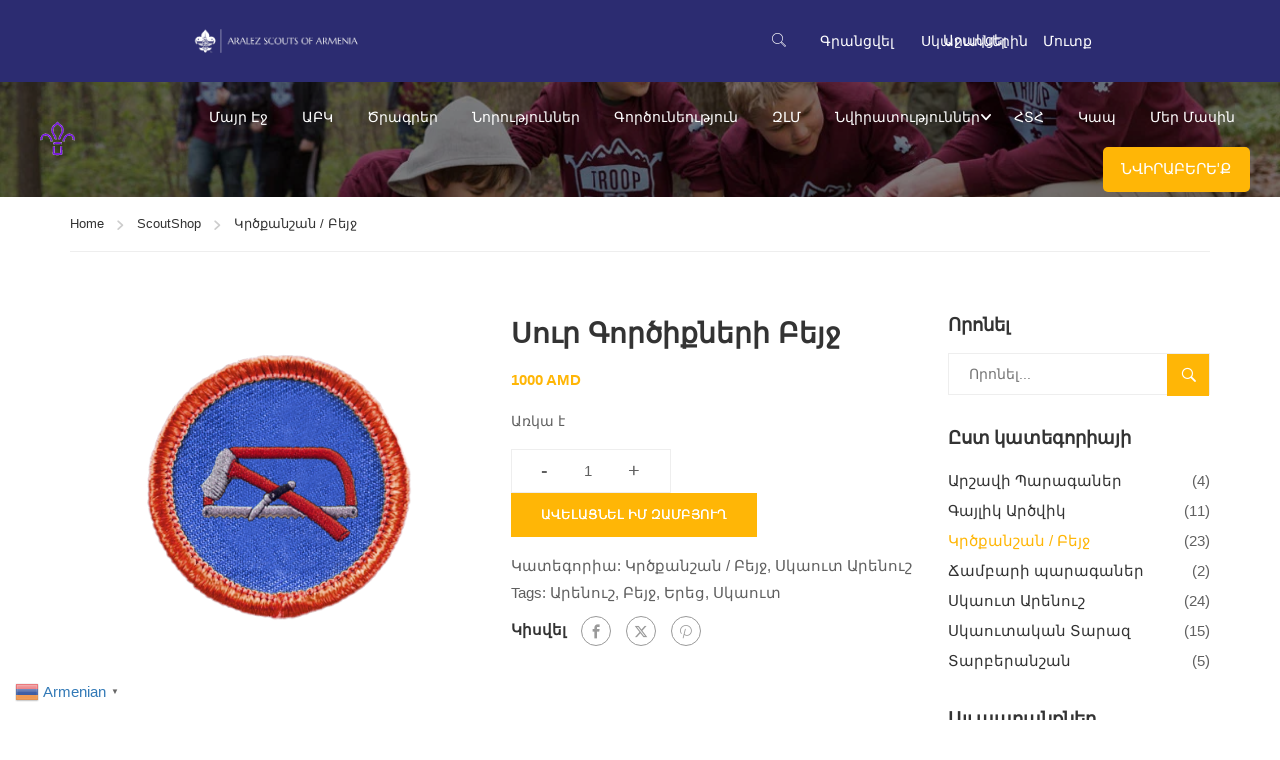

--- FILE ---
content_type: text/html; charset=UTF-8
request_url: https://scout.am/product/totinchipbadge
body_size: 56907
content:
<!DOCTYPE html>
<html itemscope itemtype="http://schema.org/WebPage" lang="hy-AM">
<head>
	<meta charset="UTF-8">
	<meta name="viewport" content="width=device-width, initial-scale=1">
	<link rel="profile" href="http://gmpg.org/xfn/11">
	<link rel="pingback" href="https://scout.am/xmlrpc.php">
	<script type="text/javascript" id="lpData">
/* <![CDATA[ */
var lpData = {"site_url":"https:\/\/scout.am","user_id":"0","theme":"eduma","lp_rest_url":"https:\/\/scout.am\/wp-json\/","nonce":"e5a241ee4b","is_course_archive":"","courses_url":"https:\/\/scout.am\/courses\/","urlParams":[],"lp_version":"4.3.2.5","lp_rest_load_ajax":"https:\/\/scout.am\/wp-json\/lp\/v1\/load_content_via_ajax\/","ajaxUrl":"https:\/\/scout.am\/wp-admin\/admin-ajax.php","lpAjaxUrl":"https:\/\/scout.am\/lp-ajax-handle","coverImageRatio":"5.16","toast":{"gravity":"bottom","position":"center","duration":3000,"close":1,"stopOnFocus":1,"classPrefix":"lp-toast"},"i18n":[]};
/* ]]> */
</script>
<script type="text/javascript" id="lpSettingCourses">
/* <![CDATA[ */
var lpSettingCourses = {"lpArchiveLoadAjax":"0","lpArchiveNoLoadAjaxFirst":"0","lpArchivePaginationType":"number","noLoadCoursesJs":"0"};
/* ]]> */
</script>
		<style id="learn-press-custom-css">
			:root {
				--lp-container-max-width: 1290px;
				--lp-cotainer-padding: 1rem;
				--lp-primary-color: #2c2c71;
				--lp-secondary-color: #ffb606;
			}
		</style>
		<meta name='robots' content='index, follow, max-image-preview:large, max-snippet:-1, max-video-preview:-1' />
<script>window._wca = window._wca || [];</script>

	<!-- This site is optimized with the Yoast SEO plugin v26.7 - https://yoast.com/wordpress/plugins/seo/ -->
	<title>Սուր Գործիքների Բեյջ - Scout</title>
	<link rel="canonical" href="https://scout.am/product/totinchipbadge" />
	<meta property="og:locale" content="en_US" />
	<meta property="og:type" content="article" />
	<meta property="og:title" content="Սուր Գործիքների Բեյջ - Scout" />
	<meta property="og:url" content="https://scout.am/product/totinchipbadge" />
	<meta property="og:site_name" content="Scout" />
	<meta property="article:publisher" content="https://facebook.com/aralezscouts" />
	<meta property="article:modified_time" content="2023-01-29T08:07:17+00:00" />
	<meta property="og:image" content="https://scout.am/wp-content/uploads/2022/09/knife-1.png" />
	<meta property="og:image:width" content="1001" />
	<meta property="og:image:height" content="845" />
	<meta property="og:image:type" content="image/png" />
	<meta name="twitter:card" content="summary_large_image" />
	<meta name="twitter:site" content="@aralezscout" />
	<script type="application/ld+json" class="yoast-schema-graph">{"@context":"https://schema.org","@graph":[{"@type":"WebPage","@id":"https://scout.am/product/totinchipbadge","url":"https://scout.am/product/totinchipbadge","name":"Սուր Գործիքների Բեյջ - Scout","isPartOf":{"@id":"https://scout.am/#website"},"primaryImageOfPage":{"@id":"https://scout.am/product/totinchipbadge#primaryimage"},"image":{"@id":"https://scout.am/product/totinchipbadge#primaryimage"},"thumbnailUrl":"https://scout.am/wp-content/uploads/2022/09/knife-1.png","datePublished":"2022-10-19T12:24:00+00:00","dateModified":"2023-01-29T08:07:17+00:00","breadcrumb":{"@id":"https://scout.am/product/totinchipbadge#breadcrumb"},"inLanguage":"hy-AM","potentialAction":[{"@type":"ReadAction","target":["https://scout.am/product/totinchipbadge"]}]},{"@type":"ImageObject","inLanguage":"hy-AM","@id":"https://scout.am/product/totinchipbadge#primaryimage","url":"https://scout.am/wp-content/uploads/2022/09/knife-1.png","contentUrl":"https://scout.am/wp-content/uploads/2022/09/knife-1.png","width":1001,"height":845,"caption":"Սուր Գործիքներ"},{"@type":"BreadcrumbList","@id":"https://scout.am/product/totinchipbadge#breadcrumb","itemListElement":[{"@type":"ListItem","position":1,"name":"Home","item":"https://scout.am/"},{"@type":"ListItem","position":2,"name":"ScoutShop","item":"https://scout.am/shop"},{"@type":"ListItem","position":3,"name":"Սուր Գործիքների Բեյջ"}]},{"@type":"WebSite","@id":"https://scout.am/#website","url":"https://scout.am/","name":"Scout","description":"Հայ Սկաուտ","publisher":{"@id":"https://scout.am/#organization"},"alternateName":"Սկաուտ","potentialAction":[{"@type":"SearchAction","target":{"@type":"EntryPoint","urlTemplate":"https://scout.am/?s={search_term_string}"},"query-input":{"@type":"PropertyValueSpecification","valueRequired":true,"valueName":"search_term_string"}}],"inLanguage":"hy-AM"},{"@type":"Organization","@id":"https://scout.am/#organization","name":"Scout","alternateName":"Հայ Սկաուտ","url":"https://scout.am/","logo":{"@type":"ImageObject","inLanguage":"hy-AM","@id":"https://scout.am/#/schema/logo/image/","url":"https://scout.am/wp-content/uploads/2022/09/oath-1-1.png","contentUrl":"https://scout.am/wp-content/uploads/2022/09/oath-1-1.png","width":1001,"height":845,"caption":"Scout"},"image":{"@id":"https://scout.am/#/schema/logo/image/"},"sameAs":["https://facebook.com/aralezscouts","https://x.com/aralezscout","https://www.instagram.com/aralezscout/"]}]}</script>
	<!-- / Yoast SEO plugin. -->


<link rel='dns-prefetch' href='//stats.wp.com' />
<link rel='dns-prefetch' href='//www.googletagmanager.com' />
<link rel='dns-prefetch' href='//fonts.googleapis.com' />
<link rel='preconnect' href='//i0.wp.com' />
<link rel="alternate" type="application/rss+xml" title="Scout &rarr; լրահոսը" href="https://scout.am/feed" />
<link rel="alternate" type="application/rss+xml" title="Scout &rarr; մեկնաբանությունների լրահոսը" href="https://scout.am/comments/feed" />
<link rel="alternate" title="oEmbed (JSON)" type="application/json+oembed" href="https://scout.am/wp-json/oembed/1.0/embed?url=https%3A%2F%2Fscout.am%2Fproduct%2Ftotinchipbadge" />
<link rel="alternate" title="oEmbed (XML)" type="text/xml+oembed" href="https://scout.am/wp-json/oembed/1.0/embed?url=https%3A%2F%2Fscout.am%2Fproduct%2Ftotinchipbadge&#038;format=xml" />
<style id='wp-img-auto-sizes-contain-inline-css' type='text/css'>
img:is([sizes=auto i],[sizes^="auto," i]){contain-intrinsic-size:3000px 1500px}
/*# sourceURL=wp-img-auto-sizes-contain-inline-css */
</style>
<link rel='stylesheet' id='givewp-campaign-blocks-fonts-css' href='https://fonts.googleapis.com/css2?family=Inter%3Awght%40400%3B500%3B600%3B700&#038;display=swap&#038;ver=6.9' type='text/css' media='all' />
<link rel='stylesheet' id='sbi_styles-css' href='https://scout.am/wp-content/plugins/instagram-feed/css/sbi-styles.min.css?ver=6.10.0' type='text/css' media='all' />
<link rel='stylesheet' id='wp-block-library-css' href='https://scout.am/wp-includes/css/dist/block-library/style.min.css?ver=6.9' type='text/css' media='all' />
<style id='wp-block-library-theme-inline-css' type='text/css'>
.wp-block-audio :where(figcaption){color:#555;font-size:13px;text-align:center}.is-dark-theme .wp-block-audio :where(figcaption){color:#ffffffa6}.wp-block-audio{margin:0 0 1em}.wp-block-code{border:1px solid #ccc;border-radius:4px;font-family:Menlo,Consolas,monaco,monospace;padding:.8em 1em}.wp-block-embed :where(figcaption){color:#555;font-size:13px;text-align:center}.is-dark-theme .wp-block-embed :where(figcaption){color:#ffffffa6}.wp-block-embed{margin:0 0 1em}.blocks-gallery-caption{color:#555;font-size:13px;text-align:center}.is-dark-theme .blocks-gallery-caption{color:#ffffffa6}:root :where(.wp-block-image figcaption){color:#555;font-size:13px;text-align:center}.is-dark-theme :root :where(.wp-block-image figcaption){color:#ffffffa6}.wp-block-image{margin:0 0 1em}.wp-block-pullquote{border-bottom:4px solid;border-top:4px solid;color:currentColor;margin-bottom:1.75em}.wp-block-pullquote :where(cite),.wp-block-pullquote :where(footer),.wp-block-pullquote__citation{color:currentColor;font-size:.8125em;font-style:normal;text-transform:uppercase}.wp-block-quote{border-left:.25em solid;margin:0 0 1.75em;padding-left:1em}.wp-block-quote cite,.wp-block-quote footer{color:currentColor;font-size:.8125em;font-style:normal;position:relative}.wp-block-quote:where(.has-text-align-right){border-left:none;border-right:.25em solid;padding-left:0;padding-right:1em}.wp-block-quote:where(.has-text-align-center){border:none;padding-left:0}.wp-block-quote.is-large,.wp-block-quote.is-style-large,.wp-block-quote:where(.is-style-plain){border:none}.wp-block-search .wp-block-search__label{font-weight:700}.wp-block-search__button{border:1px solid #ccc;padding:.375em .625em}:where(.wp-block-group.has-background){padding:1.25em 2.375em}.wp-block-separator.has-css-opacity{opacity:.4}.wp-block-separator{border:none;border-bottom:2px solid;margin-left:auto;margin-right:auto}.wp-block-separator.has-alpha-channel-opacity{opacity:1}.wp-block-separator:not(.is-style-wide):not(.is-style-dots){width:100px}.wp-block-separator.has-background:not(.is-style-dots){border-bottom:none;height:1px}.wp-block-separator.has-background:not(.is-style-wide):not(.is-style-dots){height:2px}.wp-block-table{margin:0 0 1em}.wp-block-table td,.wp-block-table th{word-break:normal}.wp-block-table :where(figcaption){color:#555;font-size:13px;text-align:center}.is-dark-theme .wp-block-table :where(figcaption){color:#ffffffa6}.wp-block-video :where(figcaption){color:#555;font-size:13px;text-align:center}.is-dark-theme .wp-block-video :where(figcaption){color:#ffffffa6}.wp-block-video{margin:0 0 1em}:root :where(.wp-block-template-part.has-background){margin-bottom:0;margin-top:0;padding:1.25em 2.375em}
/*# sourceURL=/wp-includes/css/dist/block-library/theme.min.css */
</style>
<style id='classic-theme-styles-inline-css' type='text/css'>
/*! This file is auto-generated */
.wp-block-button__link{color:#fff;background-color:#32373c;border-radius:9999px;box-shadow:none;text-decoration:none;padding:calc(.667em + 2px) calc(1.333em + 2px);font-size:1.125em}.wp-block-file__button{background:#32373c;color:#fff;text-decoration:none}
/*# sourceURL=/wp-includes/css/classic-themes.min.css */
</style>
<style id='givewp-campaign-comments-block-style-inline-css' type='text/css'>
.givewp-campaign-comment-block-card{display:flex;gap:var(--givewp-spacing-3);padding:var(--givewp-spacing-4) 0}.givewp-campaign-comment-block-card__avatar{align-items:center;border-radius:50%;display:flex;height:40px;justify-content:center;width:40px}.givewp-campaign-comment-block-card__avatar img{align-items:center;border-radius:50%;display:flex;height:auto;justify-content:center;min-width:40px;width:100%}.givewp-campaign-comment-block-card__donor-name{color:var(--givewp-neutral-700);font-size:1rem;font-weight:600;line-height:1.5;margin:0;text-align:left}.givewp-campaign-comment-block-card__details{align-items:center;color:var(--givewp-neutral-400);display:flex;font-size:.875rem;font-weight:500;gap:var(--givewp-spacing-2);height:auto;line-height:1.43;margin:2px 0 var(--givewp-spacing-3) 0;text-align:left}.givewp-campaign-comment-block-card__comment{color:var(--givewp-neutral-700);font-size:1rem;line-height:1.5;margin:0;text-align:left}.givewp-campaign-comment-block-card__read-more{background:none;border:none;color:var(--givewp-blue-500);cursor:pointer;font-size:.875rem;line-height:1.43;outline:none;padding:0}
.givewp-campaign-comments-block-empty-state{align-items:center;background-color:var(--givewp-shades-white);border:1px solid var(--givewp-neutral-50);border-radius:.5rem;display:flex;flex-direction:column;justify-content:center;padding:var(--givewp-spacing-6)}.givewp-campaign-comments-block-empty-state__details{align-items:center;display:flex;flex-direction:column;gap:var(--givewp-spacing-1);justify-content:center;margin:.875rem 0}.givewp-campaign-comments-block-empty-state__title{color:var(--givewp-neutral-700);font-size:1rem;font-weight:500;margin:0}.givewp-campaign-comments-block-empty-state__description{color:var(--givewp-neutral-700);font-size:.875rem;line-height:1.43;margin:0}
.givewp-campaign-comment-block{background-color:var(--givewp-shades-white);display:flex;flex-direction:column;gap:var(--givewp-spacing-2);padding:var(--givewp-spacing-6) 0}.givewp-campaign-comment-block__title{color:var(--givewp-neutral-900);font-size:18px;font-weight:600;line-height:1.56;margin:0;text-align:left}.givewp-campaign-comment-block__cta{align-items:center;background-color:var(--givewp-neutral-50);border-radius:4px;color:var(--giewp-neutral-500);display:flex;font-size:14px;font-weight:600;gap:8px;height:36px;line-height:1.43;margin:0;padding:var(--givewp-spacing-2) var(--givewp-spacing-4);text-align:left}

/*# sourceURL=https://scout.am/wp-content/plugins/give/build/campaignCommentsBlockApp.css */
</style>
<style id='givewp-campaign-cover-block-style-inline-css' type='text/css'>
.givewp-campaign-selector{border:1px solid #e5e7eb;border-radius:5px;box-shadow:0 2px 4px 0 rgba(0,0,0,.05);display:flex;flex-direction:column;gap:20px;padding:40px 24px}.givewp-campaign-selector__label{padding-bottom:16px}.givewp-campaign-selector__select input[type=text]:focus{border-color:transparent;box-shadow:0 0 0 1px transparent;outline:2px solid transparent}.givewp-campaign-selector__logo{align-self:center}.givewp-campaign-selector__open{background:#2271b1;border:none;border-radius:5px;color:#fff;cursor:pointer;padding:.5rem 1rem}.givewp-campaign-selector__submit{background-color:#27ae60;border:0;border-radius:5px;color:#fff;font-weight:700;outline:none;padding:1rem;text-align:center;transition:.2s;width:100%}.givewp-campaign-selector__submit:disabled{background-color:#f3f4f6;color:#9ca0af}.givewp-campaign-selector__submit:hover:not(:disabled){cursor:pointer;filter:brightness(1.2)}
.givewp-campaign-cover-block__button{align-items:center;border:1px solid #2271b1;border-radius:2px;color:#2271b1;display:flex;justify-content:center;margin-bottom:.5rem;min-height:32px;width:100%}.givewp-campaign-cover-block__image{border-radius:2px;display:flex;flex-grow:1;margin-bottom:.5rem;max-height:4.44rem;-o-object-fit:cover;object-fit:cover;width:100%}.givewp-campaign-cover-block__help-text{color:#4b5563;font-size:.75rem;font-stretch:normal;font-style:normal;font-weight:400;letter-spacing:normal;line-height:1.4;text-align:left}.givewp-campaign-cover-block__edit-campaign-link{align-items:center;display:inline-flex;font-size:.75rem;font-stretch:normal;font-style:normal;font-weight:400;gap:.125rem;line-height:1.4}.givewp-campaign-cover-block__edit-campaign-link svg{fill:currentColor;height:1.25rem;width:1.25rem}.givewp-campaign-cover-block-preview__image{align-items:center;display:flex;height:100%;justify-content:center;width:100%}

/*# sourceURL=https://scout.am/wp-content/plugins/give/build/campaignCoverBlock.css */
</style>
<style id='givewp-campaign-donations-style-inline-css' type='text/css'>
.givewp-campaign-donations-block{padding:1.5rem 0}.givewp-campaign-donations-block *{font-family:Inter,sans-serif}.givewp-campaign-donations-block .givewp-campaign-donations-block__header{align-items:center;display:flex;justify-content:space-between;margin-bottom:.5rem}.givewp-campaign-donations-block .givewp-campaign-donations-block__title{color:var(--givewp-neutral-900);font-size:1.125rem;font-weight:600;line-height:1.56;margin:0}.givewp-campaign-donations-block .givewp-campaign-donations-block__donations{display:grid;gap:.5rem;margin:0;padding:0}.givewp-campaign-donations-block .givewp-campaign-donations-block__donation,.givewp-campaign-donations-block .givewp-campaign-donations-block__empty-state{background-color:var(--givewp-shades-white);border:1px solid var(--givewp-neutral-50);border-radius:.5rem;display:flex;padding:1rem}.givewp-campaign-donations-block .givewp-campaign-donations-block__donation{align-items:center;gap:.75rem}.givewp-campaign-donations-block .givewp-campaign-donations-block__donation-icon{align-items:center;display:flex}.givewp-campaign-donations-block .givewp-campaign-donations-block__donation-icon img{border-radius:100%;height:2.5rem;-o-object-fit:cover;object-fit:cover;width:2.5rem}.givewp-campaign-donations-block .givewp-campaign-donations-block__donation-info{display:flex;flex-direction:column;justify-content:center;row-gap:.25rem}.givewp-campaign-donations-block .givewp-campaign-donations-block__donation-description{color:var(--givewp-neutral-500);font-size:1rem;font-weight:500;line-height:1.5;margin:0}.givewp-campaign-donations-block .givewp-campaign-donations-block__donation-description strong{color:var(--givewp-neutral-700);font-weight:600}.givewp-campaign-donations-block .givewp-campaign-donations-block__donation-date{align-items:center;color:var(--givewp-neutral-400);display:flex;font-size:.875rem;font-weight:500;line-height:1.43}.givewp-campaign-donations-block .givewp-campaign-donations-block__donation-ribbon{align-items:center;border-radius:100%;color:#1f2937;display:flex;height:1.25rem;justify-content:center;margin-left:auto;width:1.25rem}.givewp-campaign-donations-block .givewp-campaign-donations-block__donation-ribbon[data-position="1"]{background-color:gold}.givewp-campaign-donations-block .givewp-campaign-donations-block__donation-ribbon[data-position="2"]{background-color:silver}.givewp-campaign-donations-block .givewp-campaign-donations-block__donation-ribbon[data-position="3"]{background-color:#cd7f32;color:#fffaf2}.givewp-campaign-donations-block .givewp-campaign-donations-block__donation-amount{color:var(--givewp-neutral-700);font-size:1.125rem;font-weight:600;line-height:1.56;margin-left:auto}.givewp-campaign-donations-block .givewp-campaign-donations-block__footer{display:flex;justify-content:center;margin-top:.5rem}.givewp-campaign-donations-block .givewp-campaign-donations-block__donate-button button.givewp-donation-form-modal__open,.givewp-campaign-donations-block .givewp-campaign-donations-block__empty-button button.givewp-donation-form-modal__open,.givewp-campaign-donations-block .givewp-campaign-donations-block__load-more-button{background:none!important;border:1px solid var(--givewp-primary-color);border-radius:.5rem;color:var(--givewp-primary-color)!important;font-size:.875rem;font-weight:600;line-height:1.43;padding:.25rem 1rem!important}.givewp-campaign-donations-block .givewp-campaign-donations-block__donate-button button.givewp-donation-form-modal__open:hover,.givewp-campaign-donations-block .givewp-campaign-donations-block__empty-button button.givewp-donation-form-modal__open:hover,.givewp-campaign-donations-block .givewp-campaign-donations-block__load-more-button:hover{background:var(--givewp-primary-color)!important;color:var(--givewp-shades-white)!important}.givewp-campaign-donations-block .givewp-campaign-donations-block__empty-state{align-items:center;flex-direction:column;padding:1.5rem}.givewp-campaign-donations-block .givewp-campaign-donations-block__empty-description,.givewp-campaign-donations-block .givewp-campaign-donations-block__empty-title{color:var(--givewp-neutral-700);margin:0}.givewp-campaign-donations-block .givewp-campaign-donations-block__empty-title{font-size:1rem;font-weight:500;line-height:1.5}.givewp-campaign-donations-block .givewp-campaign-donations-block__empty-description{font-size:.875rem;line-height:1.43;margin-top:.25rem}.givewp-campaign-donations-block .givewp-campaign-donations-block__empty-icon{color:var(--givewp-secondary-color);margin-bottom:.875rem;order:-1}.givewp-campaign-donations-block .givewp-campaign-donations-block__empty-button{margin-top:.875rem}.givewp-campaign-donations-block .givewp-campaign-donations-block__empty-button button.givewp-donation-form-modal__open{border-radius:.25rem;padding:.5rem 1rem!important}

/*# sourceURL=https://scout.am/wp-content/plugins/give/build/campaignDonationsBlockApp.css */
</style>
<style id='givewp-campaign-donors-style-inline-css' type='text/css'>
.givewp-campaign-donors-block{padding:1.5rem 0}.givewp-campaign-donors-block *{font-family:Inter,sans-serif}.givewp-campaign-donors-block .givewp-campaign-donors-block__header{align-items:center;display:flex;justify-content:space-between;margin-bottom:.5rem}.givewp-campaign-donors-block .givewp-campaign-donors-block__title{color:var(--givewp-neutral-900);font-size:1.125rem;font-weight:600;line-height:1.56;margin:0}.givewp-campaign-donors-block .givewp-campaign-donors-block__donors{display:grid;gap:.5rem;margin:0;padding:0}.givewp-campaign-donors-block .givewp-campaign-donors-block__donor,.givewp-campaign-donors-block .givewp-campaign-donors-block__empty-state{background-color:var(--givewp-shades-white);border:1px solid var(--givewp-neutral-50);border-radius:.5rem;display:flex;padding:1rem}.givewp-campaign-donors-block .givewp-campaign-donors-block__donor{align-items:center;gap:.75rem}.givewp-campaign-donors-block .givewp-campaign-donors-block__donor-avatar{align-items:center;display:flex}.givewp-campaign-donors-block .givewp-campaign-donors-block__donor-avatar img{border-radius:100%;height:2.5rem;-o-object-fit:cover;object-fit:cover;width:2.5rem}.givewp-campaign-donors-block .givewp-campaign-donors-block__donor-info{align-items:center;display:flex;flex-wrap:wrap;row-gap:.25rem}.givewp-campaign-donors-block .givewp-campaign-donors-block__donor-name{color:var(--givewp-neutral-900);font-size:1rem;font-weight:600;line-height:1.5;margin:0}.givewp-campaign-donors-block .givewp-campaign-donors-block__donor-date{align-items:center;color:var(--givewp-neutral-400);display:flex;font-size:.875rem;font-weight:500;line-height:1.43}.givewp-campaign-donors-block .givewp-campaign-donors-block__donor-date:before{background:var(--givewp-neutral-100);border-radius:100%;content:"";display:block;height:.25rem;margin:0 .5rem;width:.25rem}.givewp-campaign-donors-block .givewp-campaign-donors-block__donor-ribbon{align-items:center;border-radius:100%;color:#1f2937;display:flex;height:1.25rem;justify-content:center;margin-left:.5rem;width:1.25rem}.givewp-campaign-donors-block .givewp-campaign-donors-block__donor-ribbon[data-position="1"]{background-color:gold}.givewp-campaign-donors-block .givewp-campaign-donors-block__donor-ribbon[data-position="2"]{background-color:silver}.givewp-campaign-donors-block .givewp-campaign-donors-block__donor-ribbon[data-position="3"]{background-color:#cd7f32;color:#fffaf2}.givewp-campaign-donors-block .givewp-campaign-donors-block__donor-company{color:var(--givewp-neutral-400);display:flex;flex:0 0 100%;font-size:.875rem;font-weight:500;line-height:1.43}.givewp-campaign-donors-block .givewp-campaign-donors-block__donor-amount{color:var(--givewp-neutral-700);font-size:1.125rem;font-weight:600;line-height:1.56;margin-left:auto}.givewp-campaign-donors-block .givewp-campaign-donors-block__footer{display:flex;justify-content:center;margin-top:.5rem}.givewp-campaign-donors-block .givewp-campaign-donors-block__donate-button button.givewp-donation-form-modal__open,.givewp-campaign-donors-block .givewp-campaign-donors-block__empty-button button.givewp-donation-form-modal__open,.givewp-campaign-donors-block .givewp-campaign-donors-block__load-more-button{background:none!important;border:1px solid var(--givewp-primary-color);border-radius:.5rem;color:var(--givewp-primary-color)!important;font-size:.875rem;font-weight:600;line-height:1.43;padding:.25rem 1rem!important}.givewp-campaign-donors-block .givewp-campaign-donors-block__donate-button button.givewp-donation-form-modal__open:hover,.givewp-campaign-donors-block .givewp-campaign-donors-block__empty-button button.givewp-donation-form-modal__open:hover,.givewp-campaign-donors-block .givewp-campaign-donors-block__load-more-button:hover{background:var(--givewp-primary-color)!important;color:var(--givewp-shades-white)!important}.givewp-campaign-donors-block .givewp-campaign-donors-block__empty-state{align-items:center;flex-direction:column;padding:1.5rem}.givewp-campaign-donors-block .givewp-campaign-donors-block__empty-description,.givewp-campaign-donors-block .givewp-campaign-donors-block__empty-title{color:var(--givewp-neutral-700);margin:0}.givewp-campaign-donors-block .givewp-campaign-donors-block__empty-title{font-size:1rem;font-weight:500;line-height:1.5}.givewp-campaign-donors-block .givewp-campaign-donors-block__empty-description{font-size:.875rem;line-height:1.43;margin-top:.25rem}.givewp-campaign-donors-block .givewp-campaign-donors-block__empty-icon{color:var(--givewp-secondary-color);margin-bottom:.875rem;order:-1}.givewp-campaign-donors-block .givewp-campaign-donors-block__empty-button{margin-top:.875rem}.givewp-campaign-donors-block .givewp-campaign-donors-block__empty-button button.givewp-donation-form-modal__open{border-radius:.25rem;padding:.5rem 1rem!important}

/*# sourceURL=https://scout.am/wp-content/plugins/give/build/campaignDonorsBlockApp.css */
</style>
<style id='givewp-campaign-form-style-inline-css' type='text/css'>
.givewp-donation-form-modal{outline:none;overflow-y:scroll;padding:1rem;width:100%}.givewp-donation-form-modal[data-entering=true]{animation:modal-fade .3s,modal-zoom .6s}@keyframes modal-fade{0%{opacity:0}to{opacity:1}}@keyframes modal-zoom{0%{transform:scale(.8)}to{transform:scale(1)}}.givewp-donation-form-modal__overlay{align-items:center;background:rgba(0,0,0,.7);display:flex;flex-direction:column;height:var(--visual-viewport-height);justify-content:center;left:0;position:fixed;top:0;width:100vw;z-index:100}.givewp-donation-form-modal__overlay[data-loading=true]{display:none}.givewp-donation-form-modal__overlay[data-entering=true]{animation:modal-fade .3s}.givewp-donation-form-modal__overlay[data-exiting=true]{animation:modal-fade .15s ease-in reverse}.givewp-donation-form-modal__open__spinner{left:50%;line-height:1;position:absolute;top:50%;transform:translate(-50%,-50%);z-index:100}.givewp-donation-form-modal__open{position:relative}.givewp-donation-form-modal__close{background:#e7e8ed;border:1px solid transparent;border-radius:50%;cursor:pointer;display:flex;padding:.75rem;position:fixed;right:25px;top:25px;transition:.2s;width:-moz-fit-content;width:fit-content;z-index:999}.givewp-donation-form-modal__close svg{height:1rem;width:1rem}.givewp-donation-form-modal__close:active,.givewp-donation-form-modal__close:focus,.givewp-donation-form-modal__close:hover{background-color:#caccd7;border:1px solid #caccd7}.admin-bar .givewp-donation-form-modal{margin-top:32px}.admin-bar .givewp-donation-form-modal__close{top:57px}
.givewp-entity-selector{border:1px solid #e5e7eb;border-radius:5px;box-shadow:0 2px 4px 0 rgba(0,0,0,.05);display:flex;flex-direction:column;gap:20px;padding:40px 24px}.givewp-entity-selector__label{padding-bottom:16px}.givewp-entity-selector__select input[type=text]:focus{border-color:transparent;box-shadow:0 0 0 1px transparent;outline:2px solid transparent}.givewp-entity-selector__logo{align-self:center}.givewp-entity-selector__open{background:#2271b1;border:none;border-radius:5px;color:#fff;cursor:pointer;padding:.5rem 1rem}.givewp-entity-selector__submit{background-color:#27ae60;border:0;border-radius:5px;color:#fff;font-weight:700;outline:none;padding:1rem;text-align:center;transition:.2s;width:100%}.givewp-entity-selector__submit:disabled{background-color:#f3f4f6;color:#9ca0af}.givewp-entity-selector__submit:hover:not(:disabled){cursor:pointer;filter:brightness(1.2)}
.givewp-campaign-selector{border:1px solid #e5e7eb;border-radius:5px;box-shadow:0 2px 4px 0 rgba(0,0,0,.05);display:flex;flex-direction:column;gap:20px;padding:40px 24px}.givewp-campaign-selector__label{padding-bottom:16px}.givewp-campaign-selector__select input[type=text]:focus{border-color:transparent;box-shadow:0 0 0 1px transparent;outline:2px solid transparent}.givewp-campaign-selector__logo{align-self:center}.givewp-campaign-selector__open{background:#2271b1;border:none;border-radius:5px;color:#fff;cursor:pointer;padding:.5rem 1rem}.givewp-campaign-selector__submit{background-color:#27ae60;border:0;border-radius:5px;color:#fff;font-weight:700;outline:none;padding:1rem;text-align:center;transition:.2s;width:100%}.givewp-campaign-selector__submit:disabled{background-color:#f3f4f6;color:#9ca0af}.givewp-campaign-selector__submit:hover:not(:disabled){cursor:pointer;filter:brightness(1.2)}
.givewp-donation-form-link,.givewp-donation-form-modal__open{background:var(--givewp-primary-color,#2271b1);border:none;border-radius:5px;color:#fff;cursor:pointer;font-family:-apple-system,BlinkMacSystemFont,Segoe UI,Roboto,Oxygen-Sans,Ubuntu,Cantarell,Helvetica Neue,sans-serif;font-size:1rem;font-weight:500!important;line-height:1.5;padding:.75rem 1.25rem!important;text-decoration:none!important;transition:all .2s ease;width:100%}.givewp-donation-form-link:active,.givewp-donation-form-link:focus,.givewp-donation-form-link:focus-visible,.givewp-donation-form-link:hover,.givewp-donation-form-modal__open:active,.givewp-donation-form-modal__open:focus,.givewp-donation-form-modal__open:focus-visible,.givewp-donation-form-modal__open:hover{background-color:color-mix(in srgb,var(--givewp-primary-color,#2271b1),#000 20%)}.components-input-control__label{width:100%}.wp-block-givewp-campaign-form{position:relative}.wp-block-givewp-campaign-form form[id*=give-form] #give-gateway-radio-list>li input[type=radio]{display:inline-block}.wp-block-givewp-campaign-form iframe{pointer-events:none;width:100%!important}.give-change-donation-form-btn svg{margin-top:3px}.givewp-default-form-toggle{margin-top:var(--givewp-spacing-4)}

/*# sourceURL=https://scout.am/wp-content/plugins/give/build/campaignFormBlock.css */
</style>
<style id='givewp-campaign-goal-style-inline-css' type='text/css'>
.givewp-campaign-goal{display:flex;flex-direction:column;gap:.5rem;padding-bottom:1rem}.givewp-campaign-goal__container{display:flex;flex-direction:row;justify-content:space-between}.givewp-campaign-goal__container-item{display:flex;flex-direction:column;gap:.2rem}.givewp-campaign-goal__container-item span{color:var(--givewp-neutral-500);font-size:12px;font-weight:600;letter-spacing:.48px;line-height:1.5;text-transform:uppercase}.givewp-campaign-goal__container-item strong{color:var(--givewp-neutral-900);font-size:20px;font-weight:600;line-height:1.6}.givewp-campaign-goal__progress-bar{display:flex}.givewp-campaign-goal__progress-bar-container{background-color:#f2f2f2;border-radius:14px;box-shadow:inset 0 1px 4px 0 rgba(0,0,0,.09);display:flex;flex-grow:1;height:8px}.givewp-campaign-goal__progress-bar-progress{background:var(--givewp-secondary-color,#2d802f);border-radius:14px;box-shadow:inset 0 1px 4px 0 rgba(0,0,0,.09);display:flex;height:8px}

/*# sourceURL=https://scout.am/wp-content/plugins/give/build/campaignGoalBlockApp.css */
</style>
<style id='givewp-campaign-stats-block-style-inline-css' type='text/css'>
.givewp-campaign-stats-block span{color:var(--givewp-neutral-500);display:block;font-size:12px;font-weight:600;letter-spacing:.48px;line-height:1.5;margin-bottom:2px;text-align:left;text-transform:uppercase}.givewp-campaign-stats-block strong{color:var(--givewp-neutral-900);font-size:20px;font-weight:600;letter-spacing:normal;line-height:1.6}

/*# sourceURL=https://scout.am/wp-content/plugins/give/build/campaignStatsBlockApp.css */
</style>
<style id='givewp-campaign-donate-button-style-inline-css' type='text/css'>
.givewp-donation-form-link,.givewp-donation-form-modal__open{background:var(--givewp-primary-color,#2271b1);border:none;border-radius:5px;color:#fff;cursor:pointer;font-family:-apple-system,BlinkMacSystemFont,Segoe UI,Roboto,Oxygen-Sans,Ubuntu,Cantarell,Helvetica Neue,sans-serif;font-size:1rem;font-weight:500!important;line-height:1.5;padding:.75rem 1.25rem!important;text-decoration:none!important;transition:all .2s ease;width:100%}.givewp-donation-form-link:active,.givewp-donation-form-link:focus,.givewp-donation-form-link:focus-visible,.givewp-donation-form-link:hover,.givewp-donation-form-modal__open:active,.givewp-donation-form-modal__open:focus,.givewp-donation-form-modal__open:focus-visible,.givewp-donation-form-modal__open:hover{background-color:color-mix(in srgb,var(--givewp-primary-color,#2271b1),#000 20%)}.give-change-donation-form-btn svg{margin-top:3px}.givewp-default-form-toggle{margin-top:var(--givewp-spacing-4)}

/*# sourceURL=https://scout.am/wp-content/plugins/give/build/campaignDonateButtonBlockApp.css */
</style>
<link rel='stylesheet' id='visual-portfolio-block-filter-by-category-css' href='https://scout.am/wp-content/plugins/visual-portfolio/build/gutenberg/blocks/filter-by-category/style.css?ver=1763811311' type='text/css' media='all' />
<link rel='stylesheet' id='visual-portfolio-block-pagination-css' href='https://scout.am/wp-content/plugins/visual-portfolio/build/gutenberg/blocks/pagination/style.css?ver=1763811311' type='text/css' media='all' />
<link rel='stylesheet' id='visual-portfolio-block-sort-css' href='https://scout.am/wp-content/plugins/visual-portfolio/build/gutenberg/blocks/sort/style.css?ver=1763811311' type='text/css' media='all' />
<style id='filebird-block-filebird-gallery-style-inline-css' type='text/css'>
ul.filebird-block-filebird-gallery{margin:auto!important;padding:0!important;width:100%}ul.filebird-block-filebird-gallery.layout-grid{display:grid;grid-gap:20px;align-items:stretch;grid-template-columns:repeat(var(--columns),1fr);justify-items:stretch}ul.filebird-block-filebird-gallery.layout-grid li img{border:1px solid #ccc;box-shadow:2px 2px 6px 0 rgba(0,0,0,.3);height:100%;max-width:100%;-o-object-fit:cover;object-fit:cover;width:100%}ul.filebird-block-filebird-gallery.layout-masonry{-moz-column-count:var(--columns);-moz-column-gap:var(--space);column-gap:var(--space);-moz-column-width:var(--min-width);columns:var(--min-width) var(--columns);display:block;overflow:auto}ul.filebird-block-filebird-gallery.layout-masonry li{margin-bottom:var(--space)}ul.filebird-block-filebird-gallery li{list-style:none}ul.filebird-block-filebird-gallery li figure{height:100%;margin:0;padding:0;position:relative;width:100%}ul.filebird-block-filebird-gallery li figure figcaption{background:linear-gradient(0deg,rgba(0,0,0,.7),rgba(0,0,0,.3) 70%,transparent);bottom:0;box-sizing:border-box;color:#fff;font-size:.8em;margin:0;max-height:100%;overflow:auto;padding:3em .77em .7em;position:absolute;text-align:center;width:100%;z-index:2}ul.filebird-block-filebird-gallery li figure figcaption a{color:inherit}

/*# sourceURL=https://scout.am/wp-content/plugins/filebird/blocks/filebird-gallery/build/style-index.css */
</style>
<style id='global-styles-inline-css' type='text/css'>
:root{--wp--preset--aspect-ratio--square: 1;--wp--preset--aspect-ratio--4-3: 4/3;--wp--preset--aspect-ratio--3-4: 3/4;--wp--preset--aspect-ratio--3-2: 3/2;--wp--preset--aspect-ratio--2-3: 2/3;--wp--preset--aspect-ratio--16-9: 16/9;--wp--preset--aspect-ratio--9-16: 9/16;--wp--preset--color--black: #000000;--wp--preset--color--cyan-bluish-gray: #abb8c3;--wp--preset--color--white: #ffffff;--wp--preset--color--pale-pink: #f78da7;--wp--preset--color--vivid-red: #cf2e2e;--wp--preset--color--luminous-vivid-orange: #ff6900;--wp--preset--color--luminous-vivid-amber: #fcb900;--wp--preset--color--light-green-cyan: #7bdcb5;--wp--preset--color--vivid-green-cyan: #00d084;--wp--preset--color--pale-cyan-blue: #8ed1fc;--wp--preset--color--vivid-cyan-blue: #0693e3;--wp--preset--color--vivid-purple: #9b51e0;--wp--preset--color--primary: #ffb606;--wp--preset--color--title: #333;--wp--preset--color--sub-title: #999;--wp--preset--color--border-input: #ddd;--wp--preset--gradient--vivid-cyan-blue-to-vivid-purple: linear-gradient(135deg,rgb(6,147,227) 0%,rgb(155,81,224) 100%);--wp--preset--gradient--light-green-cyan-to-vivid-green-cyan: linear-gradient(135deg,rgb(122,220,180) 0%,rgb(0,208,130) 100%);--wp--preset--gradient--luminous-vivid-amber-to-luminous-vivid-orange: linear-gradient(135deg,rgb(252,185,0) 0%,rgb(255,105,0) 100%);--wp--preset--gradient--luminous-vivid-orange-to-vivid-red: linear-gradient(135deg,rgb(255,105,0) 0%,rgb(207,46,46) 100%);--wp--preset--gradient--very-light-gray-to-cyan-bluish-gray: linear-gradient(135deg,rgb(238,238,238) 0%,rgb(169,184,195) 100%);--wp--preset--gradient--cool-to-warm-spectrum: linear-gradient(135deg,rgb(74,234,220) 0%,rgb(151,120,209) 20%,rgb(207,42,186) 40%,rgb(238,44,130) 60%,rgb(251,105,98) 80%,rgb(254,248,76) 100%);--wp--preset--gradient--blush-light-purple: linear-gradient(135deg,rgb(255,206,236) 0%,rgb(152,150,240) 100%);--wp--preset--gradient--blush-bordeaux: linear-gradient(135deg,rgb(254,205,165) 0%,rgb(254,45,45) 50%,rgb(107,0,62) 100%);--wp--preset--gradient--luminous-dusk: linear-gradient(135deg,rgb(255,203,112) 0%,rgb(199,81,192) 50%,rgb(65,88,208) 100%);--wp--preset--gradient--pale-ocean: linear-gradient(135deg,rgb(255,245,203) 0%,rgb(182,227,212) 50%,rgb(51,167,181) 100%);--wp--preset--gradient--electric-grass: linear-gradient(135deg,rgb(202,248,128) 0%,rgb(113,206,126) 100%);--wp--preset--gradient--midnight: linear-gradient(135deg,rgb(2,3,129) 0%,rgb(40,116,252) 100%);--wp--preset--font-size--small: 13px;--wp--preset--font-size--medium: 20px;--wp--preset--font-size--large: 28px;--wp--preset--font-size--x-large: 42px;--wp--preset--font-size--normal: 15px;--wp--preset--font-size--huge: 36px;--wp--preset--spacing--20: 0.44rem;--wp--preset--spacing--30: 0.67rem;--wp--preset--spacing--40: 1rem;--wp--preset--spacing--50: 1.5rem;--wp--preset--spacing--60: 2.25rem;--wp--preset--spacing--70: 3.38rem;--wp--preset--spacing--80: 5.06rem;--wp--preset--shadow--natural: 6px 6px 9px rgba(0, 0, 0, 0.2);--wp--preset--shadow--deep: 12px 12px 50px rgba(0, 0, 0, 0.4);--wp--preset--shadow--sharp: 6px 6px 0px rgba(0, 0, 0, 0.2);--wp--preset--shadow--outlined: 6px 6px 0px -3px rgb(255, 255, 255), 6px 6px rgb(0, 0, 0);--wp--preset--shadow--crisp: 6px 6px 0px rgb(0, 0, 0);}:where(.is-layout-flex){gap: 0.5em;}:where(.is-layout-grid){gap: 0.5em;}body .is-layout-flex{display: flex;}.is-layout-flex{flex-wrap: wrap;align-items: center;}.is-layout-flex > :is(*, div){margin: 0;}body .is-layout-grid{display: grid;}.is-layout-grid > :is(*, div){margin: 0;}:where(.wp-block-columns.is-layout-flex){gap: 2em;}:where(.wp-block-columns.is-layout-grid){gap: 2em;}:where(.wp-block-post-template.is-layout-flex){gap: 1.25em;}:where(.wp-block-post-template.is-layout-grid){gap: 1.25em;}.has-black-color{color: var(--wp--preset--color--black) !important;}.has-cyan-bluish-gray-color{color: var(--wp--preset--color--cyan-bluish-gray) !important;}.has-white-color{color: var(--wp--preset--color--white) !important;}.has-pale-pink-color{color: var(--wp--preset--color--pale-pink) !important;}.has-vivid-red-color{color: var(--wp--preset--color--vivid-red) !important;}.has-luminous-vivid-orange-color{color: var(--wp--preset--color--luminous-vivid-orange) !important;}.has-luminous-vivid-amber-color{color: var(--wp--preset--color--luminous-vivid-amber) !important;}.has-light-green-cyan-color{color: var(--wp--preset--color--light-green-cyan) !important;}.has-vivid-green-cyan-color{color: var(--wp--preset--color--vivid-green-cyan) !important;}.has-pale-cyan-blue-color{color: var(--wp--preset--color--pale-cyan-blue) !important;}.has-vivid-cyan-blue-color{color: var(--wp--preset--color--vivid-cyan-blue) !important;}.has-vivid-purple-color{color: var(--wp--preset--color--vivid-purple) !important;}.has-black-background-color{background-color: var(--wp--preset--color--black) !important;}.has-cyan-bluish-gray-background-color{background-color: var(--wp--preset--color--cyan-bluish-gray) !important;}.has-white-background-color{background-color: var(--wp--preset--color--white) !important;}.has-pale-pink-background-color{background-color: var(--wp--preset--color--pale-pink) !important;}.has-vivid-red-background-color{background-color: var(--wp--preset--color--vivid-red) !important;}.has-luminous-vivid-orange-background-color{background-color: var(--wp--preset--color--luminous-vivid-orange) !important;}.has-luminous-vivid-amber-background-color{background-color: var(--wp--preset--color--luminous-vivid-amber) !important;}.has-light-green-cyan-background-color{background-color: var(--wp--preset--color--light-green-cyan) !important;}.has-vivid-green-cyan-background-color{background-color: var(--wp--preset--color--vivid-green-cyan) !important;}.has-pale-cyan-blue-background-color{background-color: var(--wp--preset--color--pale-cyan-blue) !important;}.has-vivid-cyan-blue-background-color{background-color: var(--wp--preset--color--vivid-cyan-blue) !important;}.has-vivid-purple-background-color{background-color: var(--wp--preset--color--vivid-purple) !important;}.has-black-border-color{border-color: var(--wp--preset--color--black) !important;}.has-cyan-bluish-gray-border-color{border-color: var(--wp--preset--color--cyan-bluish-gray) !important;}.has-white-border-color{border-color: var(--wp--preset--color--white) !important;}.has-pale-pink-border-color{border-color: var(--wp--preset--color--pale-pink) !important;}.has-vivid-red-border-color{border-color: var(--wp--preset--color--vivid-red) !important;}.has-luminous-vivid-orange-border-color{border-color: var(--wp--preset--color--luminous-vivid-orange) !important;}.has-luminous-vivid-amber-border-color{border-color: var(--wp--preset--color--luminous-vivid-amber) !important;}.has-light-green-cyan-border-color{border-color: var(--wp--preset--color--light-green-cyan) !important;}.has-vivid-green-cyan-border-color{border-color: var(--wp--preset--color--vivid-green-cyan) !important;}.has-pale-cyan-blue-border-color{border-color: var(--wp--preset--color--pale-cyan-blue) !important;}.has-vivid-cyan-blue-border-color{border-color: var(--wp--preset--color--vivid-cyan-blue) !important;}.has-vivid-purple-border-color{border-color: var(--wp--preset--color--vivid-purple) !important;}.has-vivid-cyan-blue-to-vivid-purple-gradient-background{background: var(--wp--preset--gradient--vivid-cyan-blue-to-vivid-purple) !important;}.has-light-green-cyan-to-vivid-green-cyan-gradient-background{background: var(--wp--preset--gradient--light-green-cyan-to-vivid-green-cyan) !important;}.has-luminous-vivid-amber-to-luminous-vivid-orange-gradient-background{background: var(--wp--preset--gradient--luminous-vivid-amber-to-luminous-vivid-orange) !important;}.has-luminous-vivid-orange-to-vivid-red-gradient-background{background: var(--wp--preset--gradient--luminous-vivid-orange-to-vivid-red) !important;}.has-very-light-gray-to-cyan-bluish-gray-gradient-background{background: var(--wp--preset--gradient--very-light-gray-to-cyan-bluish-gray) !important;}.has-cool-to-warm-spectrum-gradient-background{background: var(--wp--preset--gradient--cool-to-warm-spectrum) !important;}.has-blush-light-purple-gradient-background{background: var(--wp--preset--gradient--blush-light-purple) !important;}.has-blush-bordeaux-gradient-background{background: var(--wp--preset--gradient--blush-bordeaux) !important;}.has-luminous-dusk-gradient-background{background: var(--wp--preset--gradient--luminous-dusk) !important;}.has-pale-ocean-gradient-background{background: var(--wp--preset--gradient--pale-ocean) !important;}.has-electric-grass-gradient-background{background: var(--wp--preset--gradient--electric-grass) !important;}.has-midnight-gradient-background{background: var(--wp--preset--gradient--midnight) !important;}.has-small-font-size{font-size: var(--wp--preset--font-size--small) !important;}.has-medium-font-size{font-size: var(--wp--preset--font-size--medium) !important;}.has-large-font-size{font-size: var(--wp--preset--font-size--large) !important;}.has-x-large-font-size{font-size: var(--wp--preset--font-size--x-large) !important;}
:where(.wp-block-post-template.is-layout-flex){gap: 1.25em;}:where(.wp-block-post-template.is-layout-grid){gap: 1.25em;}
:where(.wp-block-term-template.is-layout-flex){gap: 1.25em;}:where(.wp-block-term-template.is-layout-grid){gap: 1.25em;}
:where(.wp-block-columns.is-layout-flex){gap: 2em;}:where(.wp-block-columns.is-layout-grid){gap: 2em;}
:root :where(.wp-block-pullquote){font-size: 1.5em;line-height: 1.6;}
:where(.wp-block-visual-portfolio-loop.is-layout-flex){gap: 1.25em;}:where(.wp-block-visual-portfolio-loop.is-layout-grid){gap: 1.25em;}
/*# sourceURL=global-styles-inline-css */
</style>
<link rel='stylesheet' id='aralez-scouts-membership-status-css' href='https://scout.am/wp-content/plugins/ARALEZ%20Scouts%20-%20Membership%20Checker/ARALEZ%20Scouts%20Membership%20Status.css?ver=6.9' type='text/css' media='all' />
<link rel='stylesheet' id='changelog-style-css' href='https://scout.am/wp-content/plugins/ChangLog/changelog-style.css?ver=6.9' type='text/css' media='all' />
<link rel='stylesheet' id='events-manager-css' href='https://scout.am/wp-content/plugins/events-manager/includes/css/events-manager.min.css?ver=7.2.3.1' type='text/css' media='all' />
<link rel='stylesheet' id='pmpro_frontend_base-css' href='https://scout.am/wp-content/plugins/paid-memberships-pro/css/frontend/base.css?ver=3.6.4' type='text/css' media='all' />
<link rel='stylesheet' id='pmpro_frontend_variation_1-css' href='https://scout.am/wp-content/plugins/paid-memberships-pro/css/frontend/variation_1.css?ver=3.6.4' type='text/css' media='all' />
<link rel='stylesheet' id='woocommerce-layout-css' href='https://scout.am/wp-content/plugins/woocommerce/assets/css/woocommerce-layout.css?ver=10.4.3' type='text/css' media='all' />
<style id='woocommerce-layout-inline-css' type='text/css'>

	.infinite-scroll .woocommerce-pagination {
		display: none;
	}
/*# sourceURL=woocommerce-layout-inline-css */
</style>
<link rel='stylesheet' id='woocommerce-general-css' href='https://scout.am/wp-content/plugins/woocommerce/assets/css/woocommerce.css?ver=10.4.3' type='text/css' media='all' />
<style id='woocommerce-inline-inline-css' type='text/css'>
.woocommerce form .form-row .required { visibility: visible; }
/*# sourceURL=woocommerce-inline-inline-css */
</style>
<link rel='stylesheet' id='give-styles-css' href='https://scout.am/wp-content/plugins/give/build/assets/dist/css/give.css?ver=4.13.2' type='text/css' media='all' />
<link rel='stylesheet' id='give-donation-summary-style-frontend-css' href='https://scout.am/wp-content/plugins/give/build/assets/dist/css/give-donation-summary.css?ver=4.13.2' type='text/css' media='all' />
<link rel='stylesheet' id='givewp-design-system-foundation-css' href='https://scout.am/wp-content/plugins/give/build/assets/dist/css/design-system/foundation.css?ver=1.2.0' type='text/css' media='all' />
<link rel='stylesheet' id='give-currency-switcher-style-css' href='https://scout.am/wp-content/plugins/give-currency-switcher/assets/css/give-currency-switcher-frontend.min.css?ver=1.5.0' type='text/css' media='all' />
<link rel='stylesheet' id='arca-payments-gateway-css' href='https://scout.am/wp-content/plugins/arca-payment-gateway-pro/css/style.css?ver=2.3.1' type='text/css' media='all' />
<link rel='stylesheet' id='ekit-widget-styles-css' href='https://scout.am/wp-content/plugins/elementskit-lite/widgets/init/assets/css/widget-styles.css?ver=3.7.8' type='text/css' media='all' />
<link rel='stylesheet' id='ekit-responsive-css' href='https://scout.am/wp-content/plugins/elementskit-lite/widgets/init/assets/css/responsive.css?ver=3.7.8' type='text/css' media='all' />
<link rel='stylesheet' id='learnpress-widgets-css' href='https://scout.am/wp-content/plugins/learnpress/assets/css/widgets.min.css?ver=4.3.2.5' type='text/css' media='all' />
<link rel='stylesheet' id='thim-style-css' href='https://scout.am/wp-content/themes/eduma/style.css?ver=5.8.1' type='text/css' media='all' />
<style id='thim-style-inline-css' type='text/css'>
:root{--thim-body-primary-color:#ffb606;--thim-body-secondary-color:#e6a303;--thim-button-text-color:#000000;--thim-button-hover-color:#e6a303;--thim-border-color:#eee;--thim-placeholder-color:#999;--top-info-course-background_color:#2c2c71;--top-info-course-text_color:#fff;--thim-footer-font-title-variant:regular;--thim-footer-font-title-font-size:20px;--thim-footer-font-title-line-height:40px;--thim-footer-font-title-text-transform:none;--thim-top-heading-title-align:left;--thim-top-heading-title-font-size-desktop:40px;--thim-top-heading-title-font-size-mobile:30px;--thim-top-heading-title-font-text-transform:none;--thim-top-heading-title-font-weight:600;--thim-top-heading-padding-top:70px;--thim-top-heading-padding-bottom:70px;--thim-top-heading-padding-top-mobile:40px;--thim-top-heading-padding-bottom-mobile:40px;--thim-breacrumb-font-size:13px;--thim-breacrumb-color:#333333;--thim-breacrumb-bg-color:rgba(247,247,247,0);--thim-course-price-color:#2c2c71;--thim-width-logo:55px;--thim-bg-color-toolbar:#2c2c71;--thim-text-color-toolbar:#ffffff;--thim-link-color-toolbar:#ffffff;--thim-link-hover-color-toolbar:#fff;--thim-toolbar-variant:regular;--thim-toolbar-font-size:14px;--thim-toolbar-line-height:0.1em;--thim-toolbar-text-transform:none;--thim-toolbar-border-type:solid;--thim-toolbar-border-size:1px;--thim-link-color-toolbar-border-button:rgba(255,255,255,0.2);--thim-bg-main-menu-color:rgba(255,255,255,0);--thim-main-menu-variant:regular;--thim-main-menu-font-size:14px;--thim-main-menu-line-height:1.3em;--thim-main-menu-text-transform:capitalize;--thim-main-menu-font-weight:500;--thim-main-menu-text-color:#ffffff;--thim_main_menu_text_color_rgb:255,255,255;--thim-main-menu-text-hover-color:#ffffff;--thim-sticky-bg-main-menu-color:#ffffff;--thim-sticky-main-menu-text-color:#333333;--thim_sticky_main_menu_text_color_rgb:51,51,51;--thim-sticky-main-menu-text-hover-color:#000000;--thim-sub-menu-bg-color:#ffffff;--thim-sub-menu-border-color:rgba(43,43,43,0);--thim-sub-menu-text-color:#000000;--thim-sub-menu-text-color-hover:#ffb606;--thim-bg-mobile-menu-color:#ffffff;--thim-mobile-menu-text-color:#333333;--thim_mobile_menu_text_color_rgb:51,51,51;--thim-mobile-menu-text-hover-color:#ffb606;--thim-bg-switch-layout-style:#f5f5f5;--thim-padding-switch-layout-style:10px;--thim-font-body-font-family:Roboto;--thim-font-body-variant:regular;--thim-font-body-font-size:15px;--thim-font-body-line-height:1.8em;--thim-font-body-color:#606060;--thim-font-title-font-family:Roboto Slab;--thim-font-title-color:#333333;--thim-font-title-variant:600;--thim-font-h1-font-size:36px;--thim-font-h1-line-height:1.6em;--thim-font-h1-text-transform:none;--thim-font-h2-font-size:28px;--thim-font-h2-line-height:1.6em;--thim-font-h2-text-transform:none;--thim-font-h3-font-size:24px;--thim-font-h3-line-height:1.6em;--thim-font-h3-text-transform:none;--thim-font-h4-font-size:18px;--thim-font-h4-line-height:1.6em;--thim-font-h4-text-transform:none;--thim-font-h4-variant:600;--thim-font-h5-font-size:16px;--thim-font-h5-line-height:1.6em;--thim-font-h5-text-transform:none;--thim-font-h5-variant:600;--thim-font-h6-font-size:16px;--thim-font-h6-line-height:1.4em;--thim-font-h6-text-transform:none;--thim-font-h6-variant:600;--thim-font-title-sidebar-font-size:18px;--thim-font-title-sidebar-line-height:1.4em;--thim-font-title-sidebar-text-transform:none;--thim-font-button-variant:regular;--thim-font-button-font-size:13px;--thim-font-button-line-height:1.6em;--thim-font-button-text-transform:uppercase;--thim-preload-style-background:#ffffff;--thim-preload-style-color:#8224e3;--thim-footer-bg-color:rgba(210,172,172,0);--thim-footer-color-title:#fff;--thim-footer-color-text:#999999;--thim-footer-color-link:#999999;--thim-footer-color-hover:#ffb606;--thim-padding-content-pdtop-desktop:60px;--thim-padding-content-pdbottom-desktop:60px;--thim-padding-content-pdtop-mobile:40px;--thim-padding-content-pdbottom-mobile:40px;--thim-copyright-bg-color:#2c2c2c;--thim-copyright-text-color:#707070;--thim-copyright-border-color:rgba(255,255,255,0.1);--thim-bg-pattern:url("https://eduma.thimpress.com/demo-main/wp-content/themes/eduma/images/patterns/pattern1.png");--thim-bg-repeat:no-repeat;--thim-bg-position:center center;--thim-bg-attachment:inherit;--thim-bg-size:inherit;--thim-footer-bg-repeat:no-repeat;--thim-footer-bg-position:center center;--thim-footer-bg-size:inherit;--thim-footer-bg-attachment:inherit;--thim-body-bg-color:#fff;--nav-mobile-color-background:#ffffff;--nav-mobile-color-text:#333;--nav-mobile-color-hover:#ffb606;}
/** CSS Paid Memberships Pro */
.lp-pmpro-header,.lp-pmpro-main,.lp-pmpro-footer{overflow:hidden;width:100%}.lp-pmpro-header .list-main,.lp-pmpro-header .list-item{border:1px solid var(--thim-border-color,#eee);border-left:0;border-bottom:4px solid #ccc;min-height:200px}.lp-pmpro-header .list-main{border-left:1px solid var(--thim-border-color,#eee)}.lp-pmpro-footer .list-main,.lp-pmpro-footer .list-item{border:1px solid var(--thim-border-color,#eee);border-top:0;border-left:0;min-height:81px;padding:20px 0;vertical-align:middle}.lp-pmpro-footer .list-main{border-left:1px solid var(--thim-border-color,#eee)}.lp-pmpro-membership-list{overflow:hidden;max-width:1000px;margin:auto}.lp-membership-list-mobile .lp-pmpro-membership-list{max-width:100%;margin-bottom:50px}.lp-membership-list-mobile .lp-pmpro-membership-list:last-child{margin-bottom:0}.lp-membership-list-mobile .lp-pmpro-membership-list .list-main{width:65%}.lp-membership-list-mobile .lp-pmpro-membership-list .header-item{width:100%}.lp-pmpro-membership-list .list-main{width:34%}.lp-pmpro-membership-list .list-main .item-td{border-left:1px solid var(--thim-border-color,#eee)}.lp-pmpro-membership-list .list-item{text-align:center}.lp-pmpro-membership-list .header-item{padding-top:82px;padding-bottom:35px;position:relative;vertical-align:top}.lp-pmpro-membership-list .header-item.has-4{width:12%}.lp-pmpro-membership-list .header-item.has-3{width:22%}.lp-pmpro-membership-list .header-item.has-2{width:33%}.lp-pmpro-membership-list .header-item.position-2:before{content:"";position:absolute;top:-1px;left:-1px;right:-1px;height:4px;background-color:var(--thim-body-primary-color,#ffb606)}.lp-pmpro-membership-list .lp-title{font-size:1.1rem;font-weight:700;margin:10px 0 0;line-height:30px;text-transform:uppercase}.lp-pmpro-membership-list .lp-desc{font-size:0.85rem;color:var(--thim-font-body-color);font-weight:400;line-height:22px;margin-bottom:22px}.lp-pmpro-membership-list .item-td{border:1px solid var(--thim-border-color,#eee);padding:10px 30px;border-top:0;border-left:0;line-height:25px}.lp-pmpro-membership-list .item-td a{color:var(--thim-font-title-color)}.lp-pmpro-membership-list .item-td a:hover{color:var(--thim-body-primary-color,#ffb606)}.lp-pmpro-membership-list .item-td.item-desc{color:#55b450;font-weight:700}.lp-pmpro-membership-list .item-td.item-check{color:#55b450;font-size:17px}.lp-pmpro-membership-list .item-td.item-none{color:#bbb;font-size:17px}.lp-pmpro-membership-list .lp-price{font-size:2.2rem;font-weight:700;line-height:1.3em;color:var(--thim-font-title-color)}.lp-pmpro-membership-list .lp-price .currency{font-size:16px;vertical-align:super}.lp-pmpro-membership-list .lp-price .expired{font-size:24px;line-height:26px;font-weight:400}.lp-pmpro-membership-list .lp-price .expired .currency{font-size:14px}.lp-membership-list-mobile .lp-pmpro-membership-list .item_level{border:solid 1px #e7e7e7;margin-bottom:20px}.lp-membership-list-mobile .lp-pmpro-membership-list .item_level .list_courses{border-top:1px solid var(--thim-border-color,#eee)}.lp-membership-list-mobile .lp-pmpro-membership-list .item_level .list_courses .item-td{text-align:center}.lp-membership-list-mobile .lp-pmpro-membership-list .item_level .footer-item{text-align:center;padding:20px 0}#pmpro_paypalexpress_checkout input{border:0;padding:0}form.pmpro_form .lp-pmpro-name{width:150px;height:150px;float:left;clear:none;margin:0;margin-right:20px;position:relative;background-color:var(--thim-body-primary-color,#ffb606)}form.pmpro_form .lp-pmpro-name h4{color:#fff;line-height:30px;font-size:20px;font-weight:700;text-transform:uppercase;text-align:center;vertical-align:middle;margin:0;position:absolute;left:10px;right:10px;top:50%;-webkit-transform:translate(0,-50%);-moz-transform:translate(0,-50%);-ms-transform:translate(0,-50%);-o-transform:translate(0,-50%)}form.pmpro_form .lp-pmpro-content{width:calc(100% - 170px);width:-webkit-calc(100% - 170px);width:-moz-calc(100% - 170px);float:right;clear:none;margin:0}form.pmpro_form .lp-pmpro-desc{text-align:left;float:none;clear:both;margin:0;margin-bottom:5px;line-height:25px}form.pmpro_form .lp-pmpro-desc label,form.pmpro_form .lp-pmpro-desc p{display:inline-block;margin:0}form.pmpro_form .lp-pmpro-desc label{margin-right:5px;width:auto}form.pmpro_form .lp-pmpro-desc.lp-pmpro-description{margin-top:15px}form.pmpro_form .lp-pmpro-account-info .lp-pmpro-desc{max-width:500px;float:none;overflow:hidden;margin:auto;clear:both;margin-bottom:15px}form.pmpro_form .lp-pmpro-account-info .lp-pmpro-desc label{min-width:175px;text-align:left;font-size:15px;font-weight:700;color:#888}form.pmpro_form .lp-pmpro-account-info abbr[title],form.pmpro_form .lp-pmpro-account-info abbr[data-original-title]{border-bottom:0;vertical-align:bottom;margin-left:5px;color:#999}#pmpro_form tbody tr td.lp-pmpro-td{padding:25px}#pmpro_form .pmpro_submit{text-align:center}#pmpro_form .pmpro_submit span{float:none;overflow:hidden;display:block}#pmpro_form table{margin-bottom:40px}.thim-lp-pmpro-desc{max-width:430px;margin:auto}.thim-lp-pmpro-desc h4{font-size:22px;margin:0;margin-bottom:20px}.thim-lp-pmpro-desc .description{margin-bottom:10px;color:var(--thim-font-body-color)}.thim-lp-pmpro-desc .readmore-link{text-transform:uppercase;cursor:pointer;font-size:14px;font-weight:700}.thim-lp-pmpro-desc .readmore-link:hover{text-decoration:underline}.thim-lp-pmpro-desc .readmore-link i{margin-left:5px}.pmpro-checkout .lp-pmpro-membership-list{max-width:100%}.pmpro-checkout .lp-pmpro-membership-list .list-main{width:74%}.pmpro-checkout .pmpro-has-access tbody tr td{background:#F9FCFF;padding:25px}.pmpro-checkout .pmpro-has-access thead tr th{padding:15px 25px}.pmpro-checkout .pmpro-has-access .pmpro_card{margin:0 0 30px 0;box-shadow:none}.pmpro-checkout .pmpro-has-access .pmpro_card .pmpro_card_content{padding:30px}.pmpro-checkout .pmpro-has-access .pmpro_card .pmpro_level_name_text{margin-bottom:12px}.pmpro-checkout .pmpro-has-access .pmpro_card .pmpro_form_field label{color:var(--thim-font-body-color)}.pmpro-checkout .pmpro-has-access .pmpro_card .pmpro_form_field .pmpro_form_input{border-color:var(--thim-border-color,#eee);margin-top:0 !important}.pmpro-checkout .pmpro-has-access .pmpro_card .pmpro_form_field .pmpro_form_input:focus{border-color:var(--thim-font-title-color);box-shadow:none}.pmpro-checkout .pmpro-has-access .pmpro_card .pmpro_form_field .pmpro_btn-password-toggle{color:var(--thim-font-title-color)}.pmpro-checkout .pmpro-has-access .lp-pmpro-membership-list{margin:0 0 30px 0 !important}.pmpro-checkout .pmpro-has-access .price{font-weight:var(--thim-font-button-variant,"regular");color:var(--thim-body-primary-color,#ffb606);font-size:var(--thim-font-h4-font-size)}.pmpro-checkout .pmpro-has-access .pmpro_section,.pmpro-checkout .pmpro-has-access .pmpro_captcha{margin:0}.pmpro-checkout .pmpro-has-access .pmpro_card_title{padding:30px 30px 0}.pmpro-checkout .pmpro-has-access .pmpro_form_submit{margin-top:0}.pmpro-checkout #pmpro_user_fields thead tr th{padding:15px 25px}.pmpro-checkout #pmpro_user_fields tbody tr td{background:#F9FCFF}.pmpro-checkout #pmpro_user_fields tbody tr td div{float:left}.pmpro-checkout #pmpro_user_fields tbody tr td div input{width:100%}.pmpro-checkout #pmpro_user_fields tbody tr td div .pmpro_asterisk{display:none}@media (max-width:500px){.pmpro-checkout #pmpro_user_fields tbody tr td div{width:100%;float:none}}.pmpro-has-access .pmpro_submit{margin-left:0 !important}.pmpro-has-access .pmpro_error{color:#a94442;background:#f2dede}.pmpro-has-access .pmpro_thead-name{text-transform:uppercase;color:var(--thim-font-title-color)}.pmpro-has-access ul{list-style-type:none}.pmpro-has-access .entry-content ul{list-style:inherit}.pmpro-has-access .navigation a,.pmpro-has-access .pmpro_actionlinks a{font-weight:bold;font-size:15px;padding:0;margin:0 10px;line-height:30px}.pmpro-has-access .navigation a:first-child,.pmpro-has-access .pmpro_actionlinks a:first-child{margin-left:0}.pmpro-has-access .navigation a:last-child,.pmpro-has-access .pmpro_actionlinks a:last-child{margin-right:0}.pmpro-has-access input.pmpro_btn,.pmpro-has-access a.pmpro_btn{line-height:var(--thim-font-button-line-height);font-weight:var(--thim-font-button-variant,"regular");font-size:var(--thim-font-button-font-size);text-transform:var(--thim-font-button-text-transform);padding:11px 25px;color:var(--thim-button-text-color);background-color:var(--thim-body-primary-color,#ffb606);display:inline-flex;align-items:center;justify-content:center;border-radius:var(--thim-border-radius-button,0);border:none}.pmpro-has-access input.pmpro_btn:hover,.pmpro-has-access a.pmpro_btn:hover{color:var(--thim-button-text-color);background-color:var(--thim-button-hover-color)}.pmpro-has-access table.pmpro_invoice{margin-top:40px}.pmpro-has-access table.pmpro_invoice thead tr th,.pmpro-has-access table#pmpro_levels_table thead tr th,.pmpro-has-access #pmpro_account-membership thead tr th,.pmpro-has-access #pmpro_account-invoices thead tr th,.pmpro-has-access #pmpro_cancel thead tr th,.pmpro-has-access #pmpro_invoices_table thead tr th{border:1px solid var(--thim-border-color,#eee);text-align:center;padding:10px 15px}.pmpro-has-access table.pmpro_invoice tbody .odd td,.pmpro-has-access table#pmpro_levels_table tbody .odd td,.pmpro-has-access #pmpro_account-membership tbody .odd td,.pmpro-has-access #pmpro_account-invoices tbody .odd td,.pmpro-has-access #pmpro_cancel tbody .odd td,.pmpro-has-access #pmpro_invoices_table tbody .odd td{background-color:transparent}.pmpro-has-access table.pmpro_invoice tbody .active td,.pmpro-has-access table#pmpro_levels_table tbody .active td,.pmpro-has-access #pmpro_account-membership tbody .active td,.pmpro-has-access #pmpro_account-invoices tbody .active td,.pmpro-has-access #pmpro_cancel tbody .active td,.pmpro-has-access #pmpro_invoices_table tbody .active td{background-color:var(--thim-border-color,#eee)}.pmpro-has-access table.pmpro_invoice tbody tr td,.pmpro-has-access table#pmpro_levels_table tbody tr td,.pmpro-has-access #pmpro_account-membership tbody tr td,.pmpro-has-access #pmpro_account-invoices tbody tr td,.pmpro-has-access #pmpro_cancel tbody tr td,.pmpro-has-access #pmpro_invoices_table tbody tr td{text-transform:capitalize;text-align:center;padding:10px 15px;border:1px solid var(--thim-border-color,#eee)}.pmpro-has-access table#pmpro_levels_table tbody tr td .pmpro_btn{border-radius:0;border:none;font-size:15px}.pmpro-has-access #pmpro_account-profile ul{margin:0}.pmpro-has-access #pmpro_account-profile ul li{list-style-type:none}.pmpro-has-access #pmpro_account-profile .pmpro_actionlinks{margin-top:30px}.pmpro-has-access #pmpro_cancel hr{display:none}.pmpro-has-access #pmpro_cancel h3{margin:0 0 30px 0;text-transform:uppercase}.pmpro-has-access #pmpro_account .pmpro_box{margin-top:0}.pmpro-has-access #pmpro_account .pmpro_box h3{margin:20px 0 30px 0;text-transform:uppercase}.pmpro-has-access #pmpro_billing_address_fields thead th,.pmpro-has-access #pmpro_payment_information_fields thead th{text-transform:uppercase}.pmpro-has-access #pmpro_billing_address_fields tbody label,.pmpro-has-access #pmpro_payment_information_fields tbody label{font-weight:400;font-size:15px;text-align:left;width:175px}.pmpro-has-access #pmpro_billing_address_fields tbody select,.pmpro-has-access #pmpro_billing_address_fields tbody input,.pmpro-has-access #pmpro_payment_information_fields tbody select,.pmpro-has-access #pmpro_payment_information_fields tbody input{border-radius:0;border:1px solid var(--thim-border-color,#eee);padding:7px 10px;height:40px;max-width:230px;outline:none;margin:0}.pmpro-has-access #pmpro_billing_address_fields tbody select,.pmpro-has-access #pmpro_payment_information_fields tbody select{font-size:15px}.pmpro-has-access #pmpro_billing_address_fields tbody #ExpirationMonth,.pmpro-has-access #pmpro_billing_address_fields tbody #ExpirationYear,.pmpro-has-access #pmpro_payment_information_fields tbody #ExpirationMonth,.pmpro-has-access #pmpro_payment_information_fields tbody #ExpirationYear{width:calc(15% - 3.5px);width:-webkit-calc(15% - 3.5px);width:-moz-calc(15% - 3.5px)}.pmpro-has-access #pmpro_billing_address_fields tbody #ExpirationMonth+.pmpro_asterisk,.pmpro-has-access #pmpro_payment_information_fields tbody #ExpirationMonth+.pmpro_asterisk{display:none}.pmpro-has-access #pmpro_billing_address_fields tbody .pmpro_error,.pmpro-has-access #pmpro_payment_information_fields tbody .pmpro_error{border-color:#a00;background-color:transparent}.pmpro-has-access #pmpro_billing_address_fields abbr,.pmpro-has-access #pmpro_payment_information_fields abbr{color:red;font-weight:700;border:0}.pmpro-has-access #pmpro_billing_address_fields thead tr th,.pmpro-has-access #pmpro_payment_information_fields thead tr th{border:1px solid var(--thim-border-color,#eee);padding:10px 15px}.pmpro-has-access #pmpro_billing_address_fields tbody tr td,.pmpro-has-access #pmpro_payment_information_fields tbody tr td{padding:10px 15px;border:1px solid var(--thim-border-color,#eee)}.pmpro-has-access #pmpro_billing_address_fields tr td>div{width:33.33%;float:left;margin-bottom:10px;padding-right:20px}.pmpro-has-access #pmpro_billing_address_fields tr td>div:nth-child(3n){padding-right:0}.pmpro-has-access #pmpro_billing_address_fields tr td>div:nth-child(3n+1){clear:both}@media (max-width:768px){.pmpro-has-access #pmpro_billing_address_fields tr td>div{width:50%}.pmpro-has-access #pmpro_billing_address_fields tr td>div:nth-child(3n){padding-right:20px}.pmpro-has-access #pmpro_billing_address_fields tr td>div:nth-child(2n){padding-right:0}.pmpro-has-access #pmpro_billing_address_fields tr td>div:nth-child(3n+1){clear:none}.pmpro-has-access #pmpro_billing_address_fields tr td>div:nth-child(2n+1){clear:both}}@media (max-width:480px){.pmpro-has-access #pmpro_billing_address_fields tr td>div{width:100%;float:none;padding-right:0}.pmpro-has-access #pmpro_billing_address_fields tr td>div:nth-child(2n+1){clear:none}}.pmpro-has-access a,.pmpro-has-access thead th{color:var(--thim-font-title-color)}.pmpro-has-access a:hover,.pmpro-has-access thead th:hover{color:var(--thim-body-primary-color,#ffb606)}#pmpro_account #pmpro_account-membership{padding-top:0}#pmpro_account #pmpro_account-membership>h3{margin-top:0}.pmpro_message{color:#31708f;border:0;border-radius:0;line-height:20px;padding:10px 15px;font-size:13px;background:#d9edf7}.lp_pmpro_courses_by_level .level-wrap{margin-bottom:50px;border:1px solid var(--thim-border-color,#eee);text-align:center;-webkit-transition:all 0.3s ease-in-out;-khtml-transition:all 0.3s ease-in-out;-moz-transition:all 0.3s ease-in-out;-ms-transition:all 0.3s ease-in-out;-o-transition:all 0.3s ease-in-out;transition:all 0.3s ease-in-out;position:relative}.lp_pmpro_courses_by_level .level-wrap.feature:before{content:"";position:absolute;width:51px;height:51px;top:-3px;right:-3px}.lp_pmpro_courses_by_level .level-wrap header{text-align:center;color:var(--thim-font-title-color)}.lp_pmpro_courses_by_level .level-wrap header .lp_pmpro_title_level{text-transform:uppercase;margin:0;position:relative;text-align:center;font-size:18px;color:#FFF;line-height:62px;padding:10px 30px;overflow:hidden}.lp_pmpro_courses_by_level .level-wrap header .lp_pmpro_title_level:before{content:"";position:absolute;top:-70px;left:-50px;right:-50px;bottom:0;z-index:-1;border-radius:0 0 50% 50%;background:var(--thim-body-primary-color,#ffb606)}.lp_pmpro_courses_by_level .level-wrap header .lp_pmpro_price_level{text-align:center;padding:35px 30px 30px}.lp_pmpro_courses_by_level .level-wrap header .lp_pmpro_price_level .price{font-size:40px;font-weight:400;line-height:50px;margin:0}.lp_pmpro_courses_by_level .level-wrap header .lp_pmpro_price_level .expired{color:#999;line-height:25px;margin:0}.lp_pmpro_courses_by_level .level-wrap footer{padding:25px 30px 40px;text-align:center}.lp_pmpro_courses_by_level .level-wrap footer a{line-height:var(--thim-font-button-line-height);font-weight:var(--thim-font-button-variant,"regular");font-size:var(--thim-font-button-font-size);text-transform:var(--thim-font-button-text-transform);display:inline-block;padding:11px 25px;color:var(--thim-button-text-color);background-color:var(--thim-body-primary-color,#ffb606)}.lp_pmpro_courses_by_level .level-wrap footer a:hover{background-color:var(--thim-button-hover-color)}.lp_pmpro_courses_by_level .level-wrap main{padding:0 30px}.lp_pmpro_courses_by_level .level-wrap ul{padding:0}.lp_pmpro_courses_by_level .level-wrap ul li{padding:12px 0;border-top:1px solid var(--thim-border-color,#eee)}.lp_pmpro_courses_by_level .level-wrap ul li a{line-height:25px;color:#999;display:block}.lp_pmpro_courses_by_level .level-wrap ul li a:hover{color:var(--thim-font-title-color)}.lp_pmpro_courses_by_level .level-wrap:hover{box-shadow:0 0 10px rgba(0,0,0,0.1)}.lp_pmpro_courses_by_level .navigation{clear:both}body #pmpro_account .pmpro_box{border-top:0}form.pmpro_form .pmpro_message{margin-top:0;margin-bottom:40px}form.pmpro_form table{margin-bottom:60px}form.pmpro_form .pmpro_submit{margin:0;overflow:hidden}body form.pmpro_form .input,body form.pmpro_form textarea,body form.pmpro_form select{border-color:var(--thim-border-color,#eee)}body table,body td,body tr{border-color:var(--thim-border-color,#eee)}.pmpro-has-access .mo-openid-app-icons{display:-webkit-box;display:-moz-box;display:-ms-flexbox;display:-webkit-flex;display:flex;webkit-box-direction:normal;-webkit-box-orient:vertical;-moz-box-direction:normal;-moz-box-orient:vertical;-webkit-flex-direction:column;-ms-flex-direction:column;flex-direction:column;align-items:center;width:100%;padding:0 30px;position:relative;z-index:2}.learnpress-v4 .pmpro-has-access .entry-content .lp-profile-content ul{list-style:none}.pmpro-has-access #pmpro_cancel hr{display:none}.pmpro-has-access #pmpro_cancel h3{margin:0 0 30px 0;text-transform:uppercase}@media (max-width:767px){body form.pmpro_form .input[type=email]{width:90%}}@media (max-width:600px){body form.pmpro_form .input[type=email],form.pmpro_form input[type=text].input,form.pmpro_form input[type=password].input{max-width:none}}@media (max-width:480px){.lp-pmpro-content{float:none;width:100%}.lp_pmpro_courses_by_level .thim-level-wrap{width:100%}.pmpro-has-access .pmpro_thead-msg,.pmpro-has-access .pmpro_thead-name{width:100%;float:none}.pmpro-has-access .navigation a,.pmpro-has-access .pmpro_actionlinks a{display:block;margin-left:0;margin-right:0}}#pmpro_form .pmpro_checkout{border:1px solid var(--thim-border-color,#eee);padding:15px 25px;margin-bottom:30px}#pmpro_form .pmpro_checkout>hr{display:none}#pmpro_form .pmpro_checkout>h2{border-bottom:1px solid var(--thim-border-color,#eee);margin:0 0 25px 0;font-size:1.4em;text-transform:uppercase;padding-bottom:5px;color:var(--thim-font-title-color)}#pmpro_form .pmpro_checkout .pmpro_checkout-h2-name{margin:0}#pmpro_form .pmpro_checkout .pmpro_checkout-h2-msg{font-style:normal;font-size:14px;color:#999}#pmpro_form .pmpro_checkout .pmpro_checkout-h2-msg a{font-weight:700;color:var(--thim-body-primary-color,#ffb606);text-transform:none}#pmpro_form .pmpro_checkout .pmpro_checkout-h2-msg a:hover{text-decoration:underline}#pmpro_form .pmpro_submit>hr{display:none}#pmpro_form .pmpro_submit .pmpro_message_bottom{margin-bottom:30px}#pmpro_billing_address_fields .pmpro_checkout-fields{display:flex;flex-wrap:wrap;justify-content:flex-start}#pmpro_billing_address_fields .pmpro_checkout-fields .pmpro_checkout-field{max-width:50%;flex:0 0 50%}@media (max-width:768px){#pmpro_billing_address_fields .pmpro_checkout-fields{flex-direction:column}#pmpro_billing_address_fields .pmpro_checkout-fields .pmpro_checkout-field{max-width:100%}}
/** CSS Woocommerce */
.mfp-content #content.quickview{height:auto;background:var(--thim-body-bg-color)}.quickview{border-radius:var(--thim-border-radius-item,0)}.quickview .woocommerce-review-link{display:none}.quickview .product-info .right .product_meta{margin-bottom:15px}.quickview .product-info .right .product_meta a{color:var(--thim-font-title-color)}.quickview .product-info .right .product_meta a:hover{color:var(--thim-body-primary-color,#ffb606)}.quickview .product-info{margin-bottom:0;position:relative;height:100%}.quickview .product-info .flexslider{overflow:hidden}.quickview .product-info .left{padding-left:30px;padding-top:30px;padding-bottom:30px}.quickview .product-info .right{text-align:left;padding-left:15px}.quickview .product-info .right .woocommerce-product-details__short-description{font-size:var(--thim-font-body-font-size);float:left;margin-bottom:15px}.quickview .product-info .right .woocommerce-product-rating .star-rating{float:left;margin-top:0;margin-bottom:15px}.quickview .product-info .right .product_meta>span{display:block}.quickview .product-info .right .product_title{margin-bottom:15px;font-weight:var(--thim-font-title-variant);margin-top:25px;font-size:var(--thim-font-h2-font-size);line-height:var(--thim-font-h2-line-height)}.quickview .product-info .right .thim-social-share{float:left;margin-bottom:15px;margin-top:0;display:flex;align-items:center}.quickview .product-info .right .price{font-size:20px;font-weight:var(--thim-font-h5-variant);margin-bottom:15px;color:var(--thim-body-primary-color,#ffb606)}.quickview .product-info .right .price ins{text-decoration:none}.quickview .product-info .right .price del{font-weight:normal;padding-right:5px}.quickview .product-info .right .cart{margin-bottom:15px;float:left;width:100%}.quickview .product-info .right .cart:before,.quickview .product-info .right .cart:after{content:" ";display:table;clear:both}.quickview .product-info .right .cart a{font-weight:normal;color:var(--thim-font-title-color)}.quickview .product-info .right .cart a:hover{color:var(--thim-body-primary-color,#ffb606)}.quickview .product-info .right .cart a .added:before{display:none !important}.quickview .product-info .right .cart button.button{height:44px;padding:10px 15px;line-height:var(--thim-font-button-line-height);font-weight:var(--thim-font-button-variant,"regular");font-size:var(--thim-font-button-font-size);text-transform:var(--thim-font-button-text-transform);background-color:var(--thim-body-primary-color,#ffb606)}.quickview .product-info .right .cart button.button:hover{color:var(--thim-button-text-color);background-color:var(--thim-button-hover-color)}.quickview .product-info .right .cart .quantity{float:left;margin-right:15px;height:auto}.quickview .product-info .right .cart .quantity input{padding:5px 10px;border:1px solid var(--thim-border-color,#eee);width:55px;height:40px;line-height:30px;font-weight:normal}.quickview .product-info .right .cart table,.quickview .product-info .right .cart th,.quickview .product-info .right .cart td{border:none;padding:0;margin-bottom:0}.quickview .product-info .right .cart table .reset_variations,.quickview .product-info .right .cart th .reset_variations,.quickview .product-info .right .cart td .reset_variations{display:block}.quickview .product-info .right .cart table label,.quickview .product-info .right .cart th label,.quickview .product-info .right .cart td label{font-weight:normal}.quickview .product-info .right .cart table select,.quickview .product-info .right .cart th select,.quickview .product-info .right .cart td select{height:30px;font-size:var(--thim-font-body-font-size)}.quickview .product-info .right .reset_variations{font-size:var(--thim-font-body-font-size)}.quickview .product-info .right .variations_form{margin-bottom:0}.quickview .product-info .right .woo-share{margin-left:0;margin-top:10px;width:100%;float:left}.quickview .product-info .right .woo-share .share_show{margin:0}.quickview .product-info .right .woo-share li{list-style:none;display:inline-block}.quickview .product-info .right .woo-share li a{width:24px;height:24px;margin:0 3px;text-align:center;color:#fff;line-height:24px;display:inline-block}.quickview .product-info .right .woo-share li a.facebook{background:#3b5999;margin-left:0}.quickview .product-info .right .woo-share li a.twitter{background:#61cae7}.quickview .product-info .right .woo-share li a.pinterest{background:#d4232b}.quickview .product-info .right .woo-share li a.googleplus{background:#f35633}.quickview .product-info .right .woo-share li a:hover{opacity:0.6}.quickview .product-info .right .quantity-add-value{height:44px}.quickview .quick-view-detail{position:absolute;bottom:20px;right:20px;text-transform:none;font-weight:var(--thim-font-h6-variant);color:var(--thim-font-title-color)}.quickview .quick-view-detail:hover{color:var(--thim-body-primary-color,#ffb606)}body.woocommerce-cart .entry-content .woocommerce{display:flex;flex-wrap:wrap;flex-direction:row;justify-content:flex-start;align-items:flex-start;margin:7px -15px 0}body.woocommerce-cart .entry-content .woocommerce .woocommerce-notices-wrapper{width:100%;padding:0 15px}body.woocommerce-cart .entry-content .woocommerce .woocommerce-cart-form{width:67%;padding:0 15px}body.woocommerce-cart .entry-content .woocommerce .woocommerce-cart-form .shop_table .product-remove{padding-left:0;padding-right:23px;text-align:left}body.woocommerce-cart .entry-content .woocommerce .woocommerce-cart-form .shop_table .product-remove a.remove{margin:0;color:var(--thim-font-body-color) !important}body.woocommerce-cart .entry-content .woocommerce .woocommerce-cart-form .shop_table .product-remove a.remove:hover{background:transparent;color:var(--thim-body-primary-color,#ffb606) !important}body.woocommerce-cart .entry-content .woocommerce .woocommerce-cart-form .shop_table .product-name{padding-left:0;padding-right:0}body.woocommerce-cart .entry-content .woocommerce .woocommerce-cart-form .shop_table .product-name a{color:var(--thim-font-body-color)}body.woocommerce-cart .entry-content .woocommerce .woocommerce-cart-form .shop_table .product-name a:hover{color:var(--thim-body-primary-color,#ffb606)}body.woocommerce-cart .entry-content .woocommerce .woocommerce-cart-form .shop_table .product-name .variation{margin-top:5px;font-size:small}body.woocommerce-cart .entry-content .woocommerce .woocommerce-cart-form .shop_table .product-thumbnail{padding-left:0;padding-right:16px}body.woocommerce-cart .entry-content .woocommerce .woocommerce-cart-form .shop_table .product-thumbnail img{border-radius:var(--thim-border-radius-item,0);width:90px !important}body.woocommerce-cart .entry-content .woocommerce .woocommerce-cart-form .shop_table th.product-thumbnail{display:none}body.woocommerce-cart .entry-content .woocommerce .woocommerce-cart-form .shop_table .cart_item .quantity-add-value{max-width:120px;min-width:90px;padding:1px 12px}body.woocommerce-cart .entry-content .woocommerce .woocommerce-cart-form .shop_table .actions{padding-right:0;padding-left:0;position:relative}body.woocommerce-cart .entry-content .woocommerce .woocommerce-cart-form .shop_table .actions:before,body.woocommerce-cart .entry-content .woocommerce .woocommerce-cart-form .shop_table .actions:after{content:" ";display:table}body.woocommerce-cart .entry-content .woocommerce .woocommerce-cart-form .shop_table .actions:after{clear:both}body.woocommerce-cart .entry-content .woocommerce .woocommerce-cart-form .shop_table .actions .coupon{float:left}body.woocommerce-cart .entry-content .woocommerce .woocommerce-cart-form .shop_table .actions .coupon .input-text{width:300px;padding:8px 12px;border-radius:var(--thim-border-radius-item,0) 0 0 var(--thim-border-radius-item,0);border:1px solid var(--thim-body-primary-color,#003aaa);background:transparent;margin:0}body.woocommerce-cart .entry-content .woocommerce .woocommerce-cart-form .shop_table .actions .coupon .input-text::placeholder{color:#9d9d9d}body.woocommerce-cart .entry-content .woocommerce .woocommerce-cart-form .shop_table .actions .coupon .button{border-radius:0 var(--thim-border-radius-item,0) var(--thim-border-radius-item,0) 0}body.woocommerce-cart .entry-content .woocommerce .woocommerce-cart-form .shop_table .actions .button{float:right;border-radius:var(--thim-border-radius-item,0)}body.woocommerce-cart .entry-content .woocommerce .woocommerce-cart-form .shop_table .actions .btn-black{display:inline-block;position:absolute;bottom:-24px;right:0;color:var(--thim-body-primary-color,#ffb606);line-height:var(--thim-font-button-line-height);font-weight:var(--thim-font-button-variant,"regular");font-size:var(--thim-font-button-font-size);text-transform:var(--thim-font-button-text-transform)}body.woocommerce-cart .entry-content .woocommerce .woocommerce-cart-form .shop_table .actions .btn-black:hover{color:var(--thim-button-hover-color)}body.woocommerce-cart .entry-content .woocommerce .cart-collaterals{width:33%;padding:0 15px}body.woocommerce-cart .entry-content .woocommerce .cart-collaterals .cart_totals{width:100%;padding:30px;border-radius:var(--thim-border-radius-item-big,0);background:var(--thim-bg-order-cart,#f3f7ff)}body.woocommerce-cart .entry-content .woocommerce .cart-collaterals .cart_totals h2{margin:0 0 12px}body.woocommerce-cart .entry-content .woocommerce .cart-collaterals .cart_totals table{border-collapse:collapse}body.woocommerce-cart .entry-content .woocommerce .cart-collaterals .cart_totals .shop_table,body.woocommerce-cart .entry-content .woocommerce .cart-collaterals .cart_totals th,body.woocommerce-cart .entry-content .woocommerce .cart-collaterals .cart_totals td{border:0;padding:10px 0}body.woocommerce-cart .entry-content .woocommerce .cart-collaterals .cart_totals th{text-align:left;font-weight:var(--thim-font-h6-variant)}body.woocommerce-cart .entry-content .woocommerce .cart-collaterals .cart_totals td{text-align:right}body.woocommerce-cart .entry-content .woocommerce .cart-collaterals .cart_totals tr.cart-subtotal td,body.woocommerce-cart .entry-content .woocommerce .cart-collaterals .cart_totals .order-total td{border-right:0 !important}body.woocommerce-cart .entry-content .woocommerce .cart-collaterals .cart_totals .order-total{border-top:1px solid #d9d9d9}body.woocommerce-cart .entry-content .woocommerce .cart-collaterals .cart_totals .order-total td{font-size:20px}body.woocommerce-cart .entry-content .woocommerce .cart-collaterals .cart_totals .wc-proceed-to-checkout{padding:0}body.woocommerce-cart .entry-content .woocommerce .cart-collaterals .cart_totals .wc-proceed-to-checkout .checkout-button{border-radius:var(--thim-border-radius-item,0)}body.woocommerce-cart .entry-content .woocommerce .cross-sells{width:100%;margin:48px 0 0 0;padding:0 15px}body.woocommerce-cart .entry-content .woocommerce .cross-sells h2{position:relative;margin-bottom:40px}body.woocommerce-cart .entry-content .woocommerce .cross-sells h2::after{content:"";height:1px;position:absolute;left:0;bottom:0;width:35px;background:#000}body.woocommerce-cart .entry-content .woocommerce .wc-empty-cart-message,body.woocommerce-cart .entry-content .woocommerce .return-to-shop{text-align:center;margin:0 auto}body.woocommerce-cart .entry-content .woocommerce .return-to-shop{width:100%}body.woocommerce-cart .cross-sells .owl-carousel .owl-nav{--owl-nav-size:64px;--owl-nav-pos:-34px}body.woocommerce-cart .cross-sells .owl-carousel .owl-nav button{position:absolute;top:50%;transform:translateY(-50%);width:var(--owl-nav-size);height:var(--owl-nav-size);line-height:inherit;border-radius:50%;background-color:var(--thim-body-bg-color);box-shadow:0 2px 8px 0 rgba(0,0,0,0.1)}body.woocommerce-cart .cross-sells .owl-carousel .owl-nav button i{font-size:calc(var(--owl-nav-size) * 0.4)}body.woocommerce-cart .cross-sells .owl-carousel .owl-nav button.owl-next{right:var(--owl-nav-pos)}body.woocommerce-cart .cross-sells .owl-carousel .owl-nav button.owl-prev{left:var(--owl-nav-pos)}@media (max-width:1024px){body.woocommerce-cart .cross-sells .owl-carousel .owl-nav button{--owl-nav-pos:-10px;--owl-nav-size:50px}}body.woocommerce-cart .cross-sells .owl-carousel .owl-nav button:hover i{color:var(--thim-body-primary-color,#ffb606)}@media (max-width:880px){body.woocommerce-cart .cross-sells .owl-carousel .owl-nav{display:none}}@media (min-width:880px){body.woocommerce-cart .cross-sells .owl-carousel .owl-dots{display:none}}@media (max-width:880px){body.woocommerce-cart .entry-content .woocommerce .woocommerce-cart-form,body.woocommerce-cart .entry-content .woocommerce .cart-collaterals{width:100%}}@media (max-width:660px){body.woocommerce-cart .entry-content .woocommerce .woocommerce-cart-form .shop_table thead{border:none;clip:rect(0 0 0 0);height:1px;margin:-1px;overflow:hidden;padding:0;position:absolute;width:1px}body.woocommerce-cart .entry-content .woocommerce .woocommerce-cart-form .shop_table th.product-thumbnail,body.woocommerce-cart .entry-content .woocommerce .woocommerce-cart-form .shop_table th.product-price,body.woocommerce-cart .entry-content .woocommerce .woocommerce-cart-form .shop_table th.product-name,body.woocommerce-cart .entry-content .woocommerce .woocommerce-cart-form .shop_table th.product-quantity,body.woocommerce-cart .entry-content .woocommerce .woocommerce-cart-form .shop_table th.product-subtotal,body.woocommerce-cart .entry-content .woocommerce .woocommerce-cart-form .shop_table td.product-thumbnail,body.woocommerce-cart .entry-content .woocommerce .woocommerce-cart-form .shop_table td.product-price,body.woocommerce-cart .entry-content .woocommerce .woocommerce-cart-form .shop_table td.product-name,body.woocommerce-cart .entry-content .woocommerce .woocommerce-cart-form .shop_table td.product-quantity,body.woocommerce-cart .entry-content .woocommerce .woocommerce-cart-form .shop_table td.product-subtotal{width:100% !important}body.woocommerce-cart .entry-content .woocommerce .woocommerce-cart-form .shop_table th.product-price,body.woocommerce-cart .entry-content .woocommerce .woocommerce-cart-form .shop_table th.product-subtotal,body.woocommerce-cart .entry-content .woocommerce .woocommerce-cart-form .shop_table td.product-price,body.woocommerce-cart .entry-content .woocommerce .woocommerce-cart-form .shop_table td.product-subtotal{text-align:right !important}body.woocommerce-cart .entry-content .woocommerce .woocommerce-cart-form .shop_table th.product-name a,body.woocommerce-cart .entry-content .woocommerce .woocommerce-cart-form .shop_table td.product-name a{font-weight:500}body.woocommerce-cart .entry-content .woocommerce .woocommerce-cart-form .shop_table tr{display:block;margin-bottom:0.625em;position:relative;border-bottom:1px solid var(--thim-border-color,#eee)}body.woocommerce-cart .entry-content .woocommerce .woocommerce-cart-form .shop_table tr td{display:block;padding-left:0;padding-right:0}body.woocommerce-cart .entry-content .woocommerce .woocommerce-cart-form .shop_table tr td.product-thumbnail{border-top:0 !important}body.woocommerce-cart .entry-content .woocommerce .woocommerce-cart-form .shop_table tr td::before{content:attr(data-title);float:left;font-weight:bold;text-transform:capitalize}body.woocommerce-cart .entry-content .woocommerce .woocommerce-cart-form .shop_table tr td.product-name{text-align:left;padding-right:30px}body.woocommerce-cart .entry-content .woocommerce .woocommerce-cart-form .shop_table tr td.product-name::before{display:none}body.woocommerce-cart .entry-content .woocommerce .woocommerce-cart-form .shop_table tr td:first-child{padding-top:0}body.woocommerce-cart .entry-content .woocommerce .woocommerce-cart-form .shop_table tr td:first-child,body.woocommerce-cart .entry-content .woocommerce .woocommerce-cart-form .shop_table tr td.product-remove{border-top:0}body.woocommerce-cart .entry-content .woocommerce .woocommerce-cart-form .shop_table tr td:last-child,body.woocommerce-cart .entry-content .woocommerce .woocommerce-cart-form .shop_table tr td.product-subtotal{border-bottom:0}body.woocommerce-cart .entry-content .woocommerce .woocommerce-cart-form .shop_table tr td.product-remove{padding:0;position:absolute;top:20px;right:0}body.woocommerce-cart .entry-content .woocommerce .woocommerce-cart-form .shop_table tr td.product-quantity .quantity-add-value{min-width:60px;padding:1px 25px}body.woocommerce-cart .entry-content .woocommerce .woocommerce-cart-form .shop_table tr td.product-quantity .quantity-add-value .input-text.qty{width:2em}body.woocommerce-cart .entry-content .woocommerce .woocommerce-cart-form .shop_table tr:last-child{padding-left:0;border-bottom:0}body.woocommerce-cart .entry-content .woocommerce .woocommerce-cart-form .shop_table tr:first-child .product-thumbnail{padding-top:0}body.woocommerce-cart .entry-content .woocommerce .woocommerce-cart-form .shop_table tr .quantity{justify-content:flex-end;display:flex}body.woocommerce-cart .entry-content .woocommerce .woocommerce-cart-form .shop_table tr .quantity .minus,body.woocommerce-cart .entry-content .woocommerce .woocommerce-cart-form .shop_table tr .quantity .plus{padding:0 6px}body.woocommerce-cart .entry-content .woocommerce .woocommerce-cart-form .shop_table .actions .coupon{margin-bottom:12px}body.woocommerce-cart .entry-content .woocommerce .woocommerce-cart-form .shop_table .actions .coupon .input-text{width:190px}body.woocommerce-cart .entry-content .woocommerce .woocommerce-cart-form .shop_table .actions .btn-black{right:auto;left:0}body.woocommerce-cart .entry-content .woocommerce .cart-collaterals .cart_totals{padding:15px}}@media (max-width:375px){body.woocommerce-cart .entry-content .woocommerce .woocommerce-cart-form .shop_table .actions .coupon .input-text{width:160px}}body.woocommerce-checkout .checkout{display:flex;flex-direction:row;flex-wrap:wrap;justify-content:flex-start;align-content:flex-start;margin:0 -15px}body.woocommerce-checkout .checkout .col2-set{width:50%;padding:0 15px}body.woocommerce-checkout .checkout .col2-set .col-1,body.woocommerce-checkout .checkout .col2-set .col-2{width:100%}body.woocommerce-checkout .checkout .woocommerce-NoticeGroup-checkout{width:100%;margin:0 15px}body.woocommerce-checkout .checkout .inner-col-set{border-radius:var(--thim-border-radius-item-big,0);padding:30px;background:var(--thim-bg-order-cart,#f3f7ff)}@media (max-width:660px){body.woocommerce-checkout .checkout .col2-set{width:100%}body.woocommerce-checkout .checkout .inner-col-set{padding:15px}}body.woocommerce-checkout .checkout #order_review_heading{margin-top:0}body.woocommerce-checkout .checkout .woocommerce-checkout-payment{background:transparent !important}body.woocommerce-checkout .checkout .woocommerce-checkout-payment .woocommerce-privacy-policy-text{margin-bottom:20px}body.woocommerce-checkout .checkout .woocommerce-checkout-payment button{width:100%}body.woocommerce-checkout .checkout .woocommerce-checkout-payment .payment_methods{padding:0 !important}body.woocommerce-checkout .checkout .woocommerce-checkout-payment .payment_methods label{font-weight:var(--thim-font-h6-variant)}body.woocommerce-checkout .checkout .woocommerce-checkout-payment .place-order{padding-left:0 !important;padding-right:0 !important;padding-bottom:0 !important;margin:0}body.woocommerce-checkout .checkout .woocommerce-billing-fields .form-row .input-text,body.woocommerce-checkout .checkout .woocommerce-billing-fields .form-row .select2-selection{border-radius:var(--thim-border-radius-item,0);background-color:transparent;color:var(--thim-font-body-color)}body.woocommerce-checkout .checkout #order_comments{border-radius:var(--thim-border-radius-item,0);color:var(--thim-font-body-color)}body #order_review .woocommerce-checkout-review-order-table .product-name,body #order_review .woocommerce-checkout-review-order-table tfoot th{padding-left:0;text-align:left}body #order_review .woocommerce-checkout-review-order-table .product-total,body #order_review .woocommerce-checkout-review-order-table tfoot td{padding-right:0;text-align:right}@media (max-width:880px){body #order_review .woocommerce-checkout-review-order-table .product-name,body #order_review .woocommerce-checkout-review-order-table .woocommerce-shipping-totals td[data-title=Shipping]{width:300px}}@media (max-width:767px){body #order_review .woocommerce-checkout-review-order-table .product-name{width:260px}body #order_review .woocommerce-checkout-review-order-table .product-total{padding-top:0}body #order_review .woocommerce-checkout-review-order-table th{font-size:0.875rem}body #order_review .woocommerce-checkout-review-order-table th.product-name{padding-top:0}}.product-grid{display:grid;column-gap:30px;margin:0;grid-template-columns:repeat(4,1fr)}.product-grid::before,.product-grid::after{content:none !important}.product-grid.columns-1{grid-template-columns:repeat(1,1fr)}.product-grid.columns-2{grid-template-columns:repeat(2,1fr)}.product-grid.columns-3{grid-template-columns:repeat(3,1fr)}.product-grid.columns-4{grid-template-columns:repeat(4,1fr)}.product-grid.columns-5{grid-template-columns:repeat(5,1fr)}.product-grid.columns-6{grid-template-columns:repeat(6,1fr)}.product-grid.columns-7{grid-template-columns:repeat(7,1fr)}@media (max-width:1024px){.product-grid.columns-6,.product-grid.columns-7{grid-template-columns:repeat(4,1fr)}}@media (max-width:880px){.product-grid.columns-4,.product-grid.columns-5,.product-grid.columns-6,.product-grid.columns-7{grid-template-columns:repeat(3,1fr)}.product-grid.columns-3{grid-template-columns:repeat(2,1fr)}}@media (max-width:767px){.product-grid.columns-3,.product-grid.columns-4,.product-grid.columns-5,.product-grid.columns-6,.product-grid.columns-7{grid-template-columns:repeat(1,1fr)}}.product-grid .product{display:contents}.product-grid .product .content__product .product_thumb{text-align:center}.product-grid .product .content__product .product_thumb .wcbt-product-wishlist,.product-grid .product .content__product .product_thumb .wcbt-product-compare,.product-grid .product .content__product .product_thumb .wcbt-product-quick-view{display:inline-block;margin-right:5px}body .quantity-add-value{display:flex;align-items:center;justify-content:space-evenly;gap:0}body .quantity-add-value .input-text{border:0 !important;-moz-appearance:textfield}body .quantity-add-value .input-text.qty{width:3em;background-color:transparent}body .quantity-add-value .input-text::-webkit-outer-spin-button,body .quantity-add-value .input-text::-webkit-inner-spin-button{-webkit-appearance:none;margin:0}body .quantity-add-value .plus,body .quantity-add-value .minus{cursor:pointer;font-size:20px;color:var(--thim-font-body-color)}body .quantity-add-value .plus:hover,body .quantity-add-value .minus:hover{color:var(--thim-body-primary-color,#ffb606)}.quantity-title-pr{display:inline-block;margin-bottom:8px;font-weight:500;width:100%}body .thim-product-list .product-grid{grid-template-columns:repeat(1,1fr)}.list-product-cat{text-align:center;margin-bottom:60px;margin-top:-10px}.woocommerce div.product .woocommerce-tabs ul.tabs:before{border-bottom:none}.hide{display:none}.product-cat{margin:0 auto;display:inline-block;border-bottom:1px solid var(--thim-border-color,#eee);padding:0 10px}.product-cat li{list-style:none;display:inline-block}.product-cat li a{display:inline-block;border-bottom:2px solid transparent;margin:0 8px -2px 8px;padding:5px 8px;text-transform:var(--thim-font-button-text-transform);cursor:pointer;font-size:var(--thim-font-button-font-size);font-weight:var(--thim-font-button-variant,"regular");color:var(--thim-font-body-color)}.product-cat li a:hover,.product-cat li a.active{border-color:var(--thim-body-primary-color,#ffb606)}.quick-view{position:absolute;z-index:999;width:40px;height:40px;text-align:center;line-height:40px;top:50%;left:50%;margin-top:-20px;margin-left:-20px;cursor:pointer;filter:alpha(opacity=0);-ms-filter:"progid:DXImageTransform.Microsoft.Alpha(Opacity=0)";-webkit-opacity:0;-khtml-opacity:0;-moz-opacity:0;-ms-opacity:0;-o-opacity:0;opacity:0;-ms-transform:rotateY(0deg);-webkit-transform:rotateY(0deg);transform:rotateY(0deg);-webkit-transition:all 0.4s ease-in-out;-khtml-transition:all 0.4s ease-in-out;-moz-transition:all 0.4s ease-in-out;-ms-transition:all 0.4s ease-in-out;-o-transition:all 0.4s ease-in-out;transition:all 0.4s ease-in-out}.quick-view a{display:inline-block;-webkit-transition:all 200ms ease-out;-khtml-transition:all 200ms ease-out;-moz-transition:all 200ms ease-out;-ms-transition:all 200ms ease-out;-o-transition:all 200ms ease-out;transition:all 200ms ease-out;color:#fff;font-size:30px}.quick-view a.loading.dark{-webkit-animation:edu-spin 1s infinite steps(8);animation:edu-spin 1s infinite steps(8);display:inline-block;font-family:"eduma-icon" !important;font-size:24px !important;line-height:1;width:auto;border:none}.quick-view a.loading.dark:before{content:"\f110"}.product_thumb{position:relative;overflow:hidden;width:100%;background:#f8f8f8}.product_thumb img{width:100%}.product_thumb:before{position:absolute;width:100%;height:100%;top:0;left:0;content:"";background:rgba(0,0,0,0.3);filter:alpha(opacity=0);-ms-filter:"progid:DXImageTransform.Microsoft.Alpha(Opacity=0)";-webkit-opacity:0;-khtml-opacity:0;-moz-opacity:0;-ms-opacity:0;-o-opacity:0;opacity:0;-ms-transform:rotateY(0deg);-webkit-transform:rotateY(0deg);transform:rotateY(0deg);-webkit-transition:all 0.4s ease-in-out;-khtml-transition:all 0.4s ease-in-out;-moz-transition:all 0.4s ease-in-out;-ms-transition:all 0.4s ease-in-out;-o-transition:all 0.4s ease-in-out;transition:all 0.4s ease-in-out}.product_thumb:hover:before,.product_thumb:hover .quick-view{filter:alpha(opacity=100);-ms-filter:"progid:DXImageTransform.Microsoft.Alpha(Opacity=100)";-webkit-opacity:1;-khtml-opacity:1;-moz-opacity:1;-ms-opacity:1;-o-opacity:1;opacity:1;-ms-transform:rotateY(180deg);-webkit-transform:rotateY(180deg);transform:rotateY(180deg)}.product_thumb .onsale{background-color:var(--thim-body-primary-color,#ffb606) !important;font-weight:400 !important;margin:0 !important;padding:0 !important;top:15px !important;left:15px !important}.product-grid li{list-style:none}@media (min-width:992px){.product-grid li.col-md-4:nth-child(3n+1),.product-grid li.col-md-3:nth-child(4n+1),.product-grid li.col-md-6:nth-child(2n+1){clear:both}}@media (max-width:992px){.product-grid li.col-sm-6:nth-child(2n+1){clear:both}}.product-grid .product__title{position:relative;padding:20px}.product-grid .product__title .block-after-title{display:flex;flex-wrap:wrap;column-gap:15px;margin-bottom:10px;align-items:center}.product-grid .product__title .block-after-title .star-rating{float:none}.product-grid .product__title a.title,.product-grid .product__title .price{display:block}.product-grid .product__title a.title{font-size:var(--thim-font-h4-font-size);margin-bottom:10px;font-family:var(--thim-font-title-font-family);color:var(--thim-font-title-color);font-weight:var(--thim-font-title-variant);line-height:var(--thim-font-h4-line-height)}.product-grid .product__title a.title:hover{color:var(--thim-body-primary-color,#ffb606)}.product-grid .product__title .price{font-weight:var(--thim-font-h6-variant);color:var(--thim-body-primary-color,#ffb606);font-size:var(--thim-font-h6-font-size)}.product-grid .product__title .price ins{text-decoration:none}.product-grid .product__title .price del{font-weight:normal;color:#aaa;padding-right:5px}.product-grid .product__title .description{overflow:hidden;text-overflow:ellipsis;display:-webkit-box;-webkit-line-clamp:3;-webkit-box-orient:vertical;margin-bottom:20px}.product-grid .product__title a.button,.product-grid .product__title a.added_to_cart{-webkit-transition:none;-khtml-transition:none;-moz-transition:none;-ms-transition:none;-o-transition:none;transition:none;color:var(--thim-font-title-color);background:transparent !important}.product-grid .product__title a.button.added,.product-grid .product__title a.added_to_cart.added{opacity:0;display:none}.product-grid .product__title a.button:before,.product-grid .product__title a.added_to_cart:before{content:"\f217";font-family:"eduma-icon";font-size:18px;font-style:normal;font-weight:normal;margin-right:5px;margin-top:-3px;display:inline-block;vertical-align:middle}.product-grid .product__title a.button.loading,.product-grid .product__title a.added_to_cart.loading{filter:alpha(opacity=70);-ms-filter:"progid:DXImageTransform.Microsoft.Alpha(Opacity=70)";-webkit-opacity:0.7;-khtml-opacity:0.7;-moz-opacity:0.7;-ms-opacity:0.7;-o-opacity:0.7;opacity:0.7}.product-grid .product__title a.button:hover,.product-grid .product__title a.added_to_cart:hover{border-color:var(--thim-body-primary-color,#ffb606);color:var(--thim-body-primary-color,#ffb606)}.product-grid .product__title a.added_to_cart:before{content:"\f218"}@media (max-width:1200px){.product-grid .product__title{padding:20px}}.product-grid .content__product{border:1px solid var(--thim-border-color,#eee);margin-bottom:30px;border-radius:var(--thim-border-radius-item,0);overflow:hidden}@media (max-width:767px){.product-grid .content__product{margin-bottom:20px}}.related.products .product-grid .content__product{margin-bottom:0}.product-grid .variations_form{width:100%}.product-grid .variations_form table.variations{margin-bottom:0}.product-grid .variations_form .woocommerce-variation-add-to-cart{display:none !important}.thim-product-grid .product__title a.button,.thim-product-grid .product__title a.added_to_cart{width:100%;text-align:center}.thim-style-content-layout_style_2 .woocommerce .woocommerce-cart-form{background:#fff}.thim-style-content-layout_style_2 .woocommerce .cart-empty.woocommerce-info{margin:0 15px}.thim-style-content-layout_style_2 .woocommerce .return-to-shop{padding:30px 15px}.woocommerce,.woocommerce-page{--wcbt-price-color:var(--thim-body-primary-color);--wcbt-color-price-sale:var(--thim-font-body-color)}.woocommerce form.cart div.quantity,.woocommerce-page form.cart div.quantity{margin:0 5px 0 0}.woocommerce .quantity-add-value,.woocommerce-page .quantity-add-value{min-width:160px;border:1px solid var(--thim-border-color,#eee);padding:8px 12px;border-radius:var(--thim-border-radius-button,0);width:100%}@media (max-width:880px){.woocommerce .quantity-add-value,.woocommerce-page .quantity-add-value{min-width:100px}}.woocommerce .quantity-add-value .input-text,.woocommerce-page .quantity-add-value .input-text{text-align:center;max-width:100px}.woocommerce .woocommerce-mini-cart-item>.quantity-add-value,.woocommerce-page .woocommerce-mini-cart-item>.quantity-add-value{border:0;display:block}.woocommerce form.cart:not(.variations_form),.woocommerce form.cart.variations_form .variations_button,.woocommerce-page form.cart:not(.variations_form),.woocommerce-page form.cart.variations_form .variations_button{display:inline-block}.woocommerce form.cart:not(.variations_form) .quantity,.woocommerce form.cart.variations_form .variations_button .quantity,.woocommerce-page form.cart:not(.variations_form) .quantity,.woocommerce-page form.cart.variations_form .variations_button .quantity{overflow:hidden}.woocommerce form.cart .wcbt-product-wishlist,.woocommerce form.cart .wcbt-product-compare,.woocommerce-page form.cart .wcbt-product-wishlist,.woocommerce-page form.cart .wcbt-product-compare{margin-right:5px;text-align:center;height:44px;border-radius:var(--thim-border-radius-item);border:1px solid var(--thim-border-color,#eee);display:grid;align-items:center;justify-content:center}.woocommerce form.cart .wcbt-product-wishlist:hover,.woocommerce form.cart .wcbt-product-compare:hover,.woocommerce-page form.cart .wcbt-product-wishlist:hover,.woocommerce-page form.cart .wcbt-product-compare:hover{background:var(--thim-button-hover-color)}.woocommerce div.product .product-info:after,.woocommerce-page div.product .product-info:after{content:"";clear:both;display:table}.woocommerce div.product .product-info>.right,.woocommerce div.product .product-info>.summary,.woocommerce-page div.product .product-info>.right,.woocommerce-page div.product .product-info>.summary{margin-bottom:30px}.woocommerce div.product .product-info .flexslider img,.woocommerce-page div.product .product-info .flexslider img{border-radius:var(--thim-border-radius-item,0)}@media (max-width:767px){.woocommerce div.product .product-info,.woocommerce-page div.product .product-info{margin-bottom:20px}}.woocommerce div.product .product-info .image-panel,.woocommerce-page div.product .product-info .image-panel{margin-bottom:50px;direction:ltr}.woocommerce div.product .product-info .image-panel #slider,.woocommerce-page div.product .product-info .image-panel #slider{margin-bottom:10px}.woocommerce div.product .product-info .image-panel .thumbnail_product,.woocommerce-page div.product .product-info .image-panel .thumbnail_product{margin:0 -15px}.woocommerce div.product .product-info .image-panel .thumbnail_product img,.woocommerce-page div.product .product-info .image-panel .thumbnail_product img{padding:0 15px}.woocommerce div.product .product_title,.woocommerce-page div.product .product_title{font-weight:var(--thim-font-title-variant)}.woocommerce div.product .onsale,.woocommerce-page div.product .onsale{font-weight:400 !important;margin:0 !important;padding:0 !important;top:15px !important;left:15px !important;background-color:var(--thim-body-primary-color,#ffb606)}.woocommerce div.product p.price,.woocommerce div.product span.price,.woocommerce-page div.product p.price,.woocommerce-page div.product span.price{font-weight:var(--thim-font-h5-variant);color:var(--thim-body-primary-color,#ffb606)}.woocommerce div.product p.price del,.woocommerce div.product span.price del,.woocommerce-page div.product p.price del,.woocommerce-page div.product span.price del{font-weight:normal}.woocommerce div.product p.price ins,.woocommerce div.product span.price ins,.woocommerce-page div.product p.price ins,.woocommerce-page div.product span.price ins{text-decoration:none}.woocommerce div.product .product-grid span.price,.woocommerce-page div.product .product-grid span.price{font-size:inherit}.woocommerce div.product .product-grid span.price del,.woocommerce-page div.product .product-grid span.price del{display:inline-block}.woocommerce div.product .woocommerce-product-details__short-description,.woocommerce-page div.product .woocommerce-product-details__short-description{margin-bottom:20px}.woocommerce div.product form.cart,.woocommerce-page div.product form.cart{margin-bottom:15px;display:flex;flex-wrap:wrap;row-gap:5px}.woocommerce div.product form.cart .quantity-add-value,.woocommerce-page div.product form.cart .quantity-add-value{width:auto;height:44px;margin:0}.woocommerce div.product form.cart div.quantity,.woocommerce-page div.product form.cart div.quantity{margin:0 12px 0 0}.woocommerce div.product form.cart .button,.woocommerce-page div.product form.cart .button{box-shadow:none;text-align:center;vertical-align:top;margin:0;padding:11px 30px;height:44px;border:none;text-shadow:0 0 0;line-height:var(--thim-font-button-line-height);font-weight:var(--thim-font-button-variant,"regular");font-size:var(--thim-font-button-font-size);text-transform:var(--thim-font-button-text-transform);background-color:var(--thim-body-primary-color,#ffb606);border-radius:var(--thim-border-radius-item)}.woocommerce div.product form.cart .button:hover,.woocommerce-page div.product form.cart .button:hover{color:var(--thim-button-text-color);background-color:var(--thim-button-hover-color)}.woocommerce div.product form.cart .button:focus,.woocommerce-page div.product form.cart .button:focus{outline:none}.woocommerce div.product form.cart .group_table td,.woocommerce-page div.product form.cart .group_table td{padding:10px 15px}.woocommerce div.product form.cart .group_table td label a,.woocommerce-page div.product form.cart .group_table td label a{font-size:16px;font-weight:700;color:#5a5a5a}.woocommerce div.product form.cart .group_table td label a:hover,.woocommerce-page div.product form.cart .group_table td label a:hover{color:var(--thim-body-primary-color,#ffb606)}.woocommerce div.product form.cart .group_table td span.amount,.woocommerce-page div.product form.cart .group_table td span.amount{font-size:16px;font-weight:700;color:#5a5a5a}.woocommerce div.product form.cart .group_table td:first-child,.woocommerce-page div.product form.cart .group_table td:first-child{width:140px;padding:5px}.woocommerce div.product .woo-share,.woocommerce-page div.product .woo-share{margin-left:0;margin-top:10px}.woocommerce div.product .woo-share .share_show,.woocommerce-page div.product .woo-share .share_show{margin:0}.woocommerce div.product .woo-share li,.woocommerce-page div.product .woo-share li{list-style:none;display:inline-block}.woocommerce div.product .woo-share li a,.woocommerce-page div.product .woo-share li a{width:24px;height:24px;margin:0 3px;text-align:center;color:#fff;line-height:24px;display:inline-block}.woocommerce div.product .woo-share li a.facebook,.woocommerce-page div.product .woo-share li a.facebook{background:#3b5999;margin-left:0}.woocommerce div.product .woo-share li a.twitter,.woocommerce-page div.product .woo-share li a.twitter{background:#61cae7}.woocommerce div.product .woo-share li a.pinterest,.woocommerce-page div.product .woo-share li a.pinterest{background:#d4232b}.woocommerce div.product .woo-share li a.googleplus,.woocommerce-page div.product .woo-share li a.googleplus{background:#f35633}.woocommerce div.product .woo-share li a:hover,.woocommerce-page div.product .woo-share li a:hover{opacity:0.6}.woocommerce div.product .woocommerce-tabs,.woocommerce-page div.product .woocommerce-tabs{clear:both}.woocommerce div.product .woocommerce-tabs .tabs.wc-tabs,.woocommerce-page div.product .woocommerce-tabs .tabs.wc-tabs{margin:0;border:0;padding:0;border-bottom:1px solid var(--thim-border-color,#eee);overflow:visible;position:inherit}.woocommerce div.product .woocommerce-tabs .tabs.wc-tabs li,.woocommerce-page div.product .woocommerce-tabs .tabs.wc-tabs li{background:transparent;border-radius:0;margin:0;width:25%;text-align:center;border:0;position:relative;padding:0;display:block;float:left}.woocommerce div.product .woocommerce-tabs .tabs.wc-tabs li:before,.woocommerce div.product .woocommerce-tabs .tabs.wc-tabs li:after,.woocommerce-page div.product .woocommerce-tabs .tabs.wc-tabs li:before,.woocommerce-page div.product .woocommerce-tabs .tabs.wc-tabs li:after{border:0;box-shadow:none;content:"";border-radius:0}.woocommerce div.product .woocommerce-tabs .tabs.wc-tabs li a,.woocommerce-page div.product .woocommerce-tabs .tabs.wc-tabs li a{border-radius:0;margin-right:3px;border:1px solid var(--thim-border-color,#eee);border-bottom:0 !important;font-size:1rem;font-weight:var(--thim-font-h6-variant);background:#f9f9f9;line-height:29px;display:block;padding:6px 10px}.woocommerce div.product .woocommerce-tabs .tabs.wc-tabs li:last-child a,.woocommerce-page div.product .woocommerce-tabs .tabs.wc-tabs li:last-child a{margin-right:0}.woocommerce div.product .woocommerce-tabs .tabs.wc-tabs li:last-child.active:before,.woocommerce-page div.product .woocommerce-tabs .tabs.wc-tabs li:last-child.active:before{right:0}.woocommerce div.product .woocommerce-tabs .tabs.wc-tabs li:last-child.active:after,.woocommerce-page div.product .woocommerce-tabs .tabs.wc-tabs li:last-child.active:after{right:0}.woocommerce div.product .woocommerce-tabs .tabs.wc-tabs li.active,.woocommerce-page div.product .woocommerce-tabs .tabs.wc-tabs li.active{background:transparent}.woocommerce div.product .woocommerce-tabs .tabs.wc-tabs li.active:before,.woocommerce-page div.product .woocommerce-tabs .tabs.wc-tabs li.active:before{content:"";position:absolute;left:0;width:auto;box-shadow:none;border:0;border-radius:0;right:3px;top:0;height:4px;z-index:10;background-color:var(--thim-body-primary-color,#ffb606)}.woocommerce div.product .woocommerce-tabs .tabs.wc-tabs li.active:after,.woocommerce-page div.product .woocommerce-tabs .tabs.wc-tabs li.active:after{content:"";position:absolute;left:0;width:auto;border-radius:0;border:0;box-shadow:none;right:3px;bottom:-1px;height:1px;z-index:10;background:#fff}.woocommerce div.product .woocommerce-tabs .tabs.wc-tabs li.active a,.woocommerce-page div.product .woocommerce-tabs .tabs.wc-tabs li.active a{background:#fff;color:var(--thim-font-title-color);border-bottom:2px solid var(--thim-body-primary-color,#ffb606)}.woocommerce div.product .woocommerce-tabs .entry-content,.woocommerce-page div.product .woocommerce-tabs .entry-content{border:1px solid var(--thim-border-color,#eee);border-top:0;padding:30px}.woocommerce div.product .woocommerce-review-link,.woocommerce div.product .product_meta a,.woocommerce-page div.product .woocommerce-review-link,.woocommerce-page div.product .product_meta a{color:var(--thim-font-body-color)}.woocommerce div.product .woocommerce-review-link:hover,.woocommerce div.product .product_meta a:hover,.woocommerce-page div.product .woocommerce-review-link:hover,.woocommerce-page div.product .product_meta a:hover{color:var(--thim-body-primary-color,#ffb606)}.woocommerce div.product .product_meta>span,.woocommerce-page div.product .product_meta>span{display:block}.woocommerce div.product .related.products>h2,.woocommerce div.product .upsells.products>h2,.woocommerce-page div.product .related.products>h2,.woocommerce-page div.product .upsells.products>h2{padding-top:0 !important;margin:40px 0;position:relative}.woocommerce .cart .button,.woocommerce .cart input.button,.woocommerce-page .cart .button,.woocommerce-page .cart input.button{padding:11px 25px;height:44px;line-height:var(--thim-font-button-line-height);font-weight:var(--thim-font-button-variant,"regular");font-size:var(--thim-font-button-font-size);text-transform:var(--thim-font-button-text-transform);border-radius:var(--thim-border-radius-button,0)}.woocommerce .wc-proceed-to-checkout a.button,.woocommerce-page .wc-proceed-to-checkout a.button{padding:11px 25px;height:44px;line-height:var(--thim-font-button-line-height);font-weight:var(--thim-font-button-variant,"regular");font-size:var(--thim-font-button-font-size);text-transform:var(--thim-font-button-text-transform);color:var(--thim-button-text-color);background-color:var(--thim-body-primary-color,#ffb606);border-radius:var(--thim-border-radius-item,0);border-color:var(--thim-body-primary-color,#ffb606);margin-bottom:0}.woocommerce .wc-proceed-to-checkout a.button:hover,.woocommerce-page .wc-proceed-to-checkout a.button:hover{background-color:var(--thim-button-hover-color);color:var(--thim-button-text-color);border-color:var(--thim-button-hover-color)}.woocommerce .woocommerce-Reviews .comment-form-cookies-consent,.woocommerce-page .woocommerce-Reviews .comment-form-cookies-consent{display:inline-flex;align-items:center;flex-direction:row;gap:5px}.woocommerce .woocommerce-Reviews .comment-form-cookies-consent input,.woocommerce-page .woocommerce-Reviews .comment-form-cookies-consent input{margin-top:0}.woocommerce.woocommerce-cart table.cart img,.woocommerce-page.woocommerce-cart table.cart img{width:80px}.woocommerce.woocommerce-cart table.cart th,.woocommerce-page.woocommerce-cart table.cart th{text-align:center}.woocommerce.woocommerce-cart table.cart td.actions,.woocommerce-page.woocommerce-cart table.cart td.actions{text-align:center}.woocommerce.woocommerce-cart table.cart td.actions .coupon,.woocommerce-page.woocommerce-cart table.cart td.actions .coupon{float:none;display:inline-block;vertical-align:top}.woocommerce.woocommerce-cart table.cart td.actions .coupon .input-text,.woocommerce-page.woocommerce-cart table.cart td.actions .coupon .input-text{min-width:180px;height:44px}.woocommerce.woocommerce-cart table.cart td.actions input[type=submit],.woocommerce-page.woocommerce-cart table.cart td.actions input[type=submit]{margin-left:10px}.woocommerce.woocommerce-cart a.remove,.woocommerce-page.woocommerce-cart a.remove{margin:auto}.woocommerce.woocommerce-cart .wc-block-cart .wc-block-components-button,.woocommerce-page.woocommerce-cart .wc-block-cart .wc-block-components-button{min-height:unset;padding:10px 25px;border-radius:var(--thim-border-radius-button,0)}.woocommerce.woocommerce-cart .wc-block-cart .wc-block-cart__main,.woocommerce-page.woocommerce-cart .wc-block-cart .wc-block-cart__main{width:calc(100% - 470px);padding-right:0;margin-right:60px;padding-bottom:12px}.woocommerce.woocommerce-cart .wc-block-cart .wc-block-cart__main .wc-block-cart-items,.woocommerce-page.woocommerce-cart .wc-block-cart .wc-block-cart__main .wc-block-cart-items{border:0}.woocommerce.woocommerce-cart .wc-block-cart .wc-block-cart__main .wc-block-cart-items tr,.woocommerce.woocommerce-cart .wc-block-cart .wc-block-cart__main .wc-block-cart-items td,.woocommerce-page.woocommerce-cart .wc-block-cart .wc-block-cart__main .wc-block-cart-items tr,.woocommerce-page.woocommerce-cart .wc-block-cart .wc-block-cart__main .wc-block-cart-items td{border-width:0 0 1px}.woocommerce.woocommerce-cart .wc-block-cart .wc-block-cart__main .wc-block-cart-items .wc-block-cart-items__header th,.woocommerce-page.woocommerce-cart .wc-block-cart .wc-block-cart__main .wc-block-cart-items .wc-block-cart-items__header th{padding:0 0 24px}.woocommerce.woocommerce-cart .wc-block-cart .wc-block-cart__main .wc-block-cart-items .wc-block-cart-items__header th span,.woocommerce-page.woocommerce-cart .wc-block-cart .wc-block-cart__main .wc-block-cart-items .wc-block-cart-items__header th span{font-size:1rem;line-height:1.25;font-weight:600;color:var(--thim-font-title-color)}.woocommerce.woocommerce-cart .wc-block-cart .wc-block-cart__main .wc-block-cart-items td:last-child,.woocommerce-page.woocommerce-cart .wc-block-cart .wc-block-cart__main .wc-block-cart-items td:last-child{padding-right:0}.woocommerce.woocommerce-cart .wc-block-cart .wc-block-cart__main .wc-block-cart-items td:first-child,.woocommerce-page.woocommerce-cart .wc-block-cart .wc-block-cart__main .wc-block-cart-items td:first-child{padding-left:0}.woocommerce.woocommerce-cart .wc-block-cart .wc-block-cart__main .wc-block-cart-items .wc-block-cart-item__product,.woocommerce-page.woocommerce-cart .wc-block-cart .wc-block-cart__main .wc-block-cart-items .wc-block-cart-item__product{padding-left:30px}.woocommerce.woocommerce-cart .wc-block-cart .wc-block-cart__main .wc-block-cart-items .wc-block-cart-item__product .wc-block-cart-item__wrap .wc-block-components-product-name,.woocommerce-page.woocommerce-cart .wc-block-cart .wc-block-cart__main .wc-block-cart-items .wc-block-cart-item__product .wc-block-cart-item__wrap .wc-block-components-product-name{font-size:1.2rem;font-weight:var(--thim-font-title-variant);font-family:var(--thim-font-title-font-family);line-height:1.25;margin-bottom:12px;text-transform:initial;color:var(--thim-font-title-color)}.woocommerce.woocommerce-cart .wc-block-cart .wc-block-cart__main .wc-block-cart-items .wc-block-cart-item__product .wc-block-cart-item__wrap .wc-block-components-product-name:hover,.woocommerce-page.woocommerce-cart .wc-block-cart .wc-block-cart__main .wc-block-cart-items .wc-block-cart-item__product .wc-block-cart-item__wrap .wc-block-components-product-name:hover{color:var(--thim-body-primary-color,#ffb606)}.woocommerce.woocommerce-cart .wc-block-cart .wc-block-cart__main .wc-block-cart-items .wc-block-cart-item__product .wc-block-cart-item__wrap .wc-block-cart-item__prices,.woocommerce-page.woocommerce-cart .wc-block-cart .wc-block-cart__main .wc-block-cart-items .wc-block-cart-item__product .wc-block-cart-item__wrap .wc-block-cart-item__prices{line-height:1.75;font-weight:400;font-size:1rem}.woocommerce.woocommerce-cart .wc-block-cart .wc-block-cart__main .wc-block-cart-items .wc-block-cart-item__product .wc-block-cart-item__wrap .wc-block-cart-item__quantity .wc-block-components-quantity-selector,.woocommerce-page.woocommerce-cart .wc-block-cart .wc-block-cart__main .wc-block-cart-items .wc-block-cart-item__product .wc-block-cart-item__wrap .wc-block-cart-item__quantity .wc-block-components-quantity-selector{background:var(--thim-bg-order-cart,#f3f7ff)}.woocommerce.woocommerce-cart .wc-block-cart .wc-block-cart__main .wc-block-cart-items .wc-block-cart-item__product .wc-block-cart-item__wrap .wc-block-cart-item__quantity .wc-block-components-quantity-selector::after,.woocommerce-page.woocommerce-cart .wc-block-cart .wc-block-cart__main .wc-block-cart-items .wc-block-cart-item__product .wc-block-cart-item__wrap .wc-block-cart-item__quantity .wc-block-components-quantity-selector::after{display:none}.woocommerce.woocommerce-cart .wc-block-cart .wc-block-cart__main .wc-block-cart-items .wc-block-cart-item__product .wc-block-cart-item__wrap .wc-block-cart-item__quantity .wc-block-components-quantity-selector .wc-block-components-quantity-selector__button,.woocommerce.woocommerce-cart .wc-block-cart .wc-block-cart__main .wc-block-cart-items .wc-block-cart-item__product .wc-block-cart-item__wrap .wc-block-cart-item__quantity .wc-block-components-quantity-selector .wc-block-components-quantity-selector__input,.woocommerce-page.woocommerce-cart .wc-block-cart .wc-block-cart__main .wc-block-cart-items .wc-block-cart-item__product .wc-block-cart-item__wrap .wc-block-cart-item__quantity .wc-block-components-quantity-selector .wc-block-components-quantity-selector__button,.woocommerce-page.woocommerce-cart .wc-block-cart .wc-block-cart__main .wc-block-cart-items .wc-block-cart-item__product .wc-block-cart-item__wrap .wc-block-cart-item__quantity .wc-block-components-quantity-selector .wc-block-components-quantity-selector__input{height:35px;font-size:1em;color:var(--thim-font-body-color)}.woocommerce.woocommerce-cart .wc-block-cart .wc-block-cart__main .wc-block-cart-items .wc-block-cart-item__product .wc-block-cart-item__wrap .wc-block-cart-item__quantity .wc-block-components-quantity-selector .wc-block-components-quantity-selector__button:hover,.woocommerce.woocommerce-cart .wc-block-cart .wc-block-cart__main .wc-block-cart-items .wc-block-cart-item__product .wc-block-cart-item__wrap .wc-block-cart-item__quantity .wc-block-components-quantity-selector .wc-block-components-quantity-selector__button:focus,.woocommerce.woocommerce-cart .wc-block-cart .wc-block-cart__main .wc-block-cart-items .wc-block-cart-item__product .wc-block-cart-item__wrap .wc-block-cart-item__quantity .wc-block-components-quantity-selector .wc-block-components-quantity-selector__input:hover,.woocommerce.woocommerce-cart .wc-block-cart .wc-block-cart__main .wc-block-cart-items .wc-block-cart-item__product .wc-block-cart-item__wrap .wc-block-cart-item__quantity .wc-block-components-quantity-selector .wc-block-components-quantity-selector__input:focus,.woocommerce-page.woocommerce-cart .wc-block-cart .wc-block-cart__main .wc-block-cart-items .wc-block-cart-item__product .wc-block-cart-item__wrap .wc-block-cart-item__quantity .wc-block-components-quantity-selector .wc-block-components-quantity-selector__button:hover,.woocommerce-page.woocommerce-cart .wc-block-cart .wc-block-cart__main .wc-block-cart-items .wc-block-cart-item__product .wc-block-cart-item__wrap .wc-block-cart-item__quantity .wc-block-components-quantity-selector .wc-block-components-quantity-selector__button:focus,.woocommerce-page.woocommerce-cart .wc-block-cart .wc-block-cart__main .wc-block-cart-items .wc-block-cart-item__product .wc-block-cart-item__wrap .wc-block-cart-item__quantity .wc-block-components-quantity-selector .wc-block-components-quantity-selector__input:hover,.woocommerce-page.woocommerce-cart .wc-block-cart .wc-block-cart__main .wc-block-cart-items .wc-block-cart-item__product .wc-block-cart-item__wrap .wc-block-cart-item__quantity .wc-block-components-quantity-selector .wc-block-components-quantity-selector__input:focus{outline:none;border:0;box-shadow:unset !important}.woocommerce.woocommerce-cart .wc-block-cart .wc-block-cart__main .wc-block-cart-items .wc-block-cart-item__product .wc-block-cart-item__wrap .wc-block-cart-item__quantity .wc-block-components-quantity-selector .wc-block-components-quantity-selector__input,.woocommerce-page.woocommerce-cart .wc-block-cart .wc-block-cart__main .wc-block-cart-items .wc-block-cart-item__product .wc-block-cart-item__wrap .wc-block-cart-item__quantity .wc-block-components-quantity-selector .wc-block-components-quantity-selector__input{font-weight:normal}.woocommerce.woocommerce-cart .wc-block-cart .wc-block-cart__main .wc-block-cart-items .wc-block-cart-item__product .wc-block-cart-item__wrap .wc-block-cart-item__quantity .wc-block-cart-item__remove-link:hover,.woocommerce-page.woocommerce-cart .wc-block-cart .wc-block-cart__main .wc-block-cart-items .wc-block-cart-item__product .wc-block-cart-item__wrap .wc-block-cart-item__quantity .wc-block-cart-item__remove-link:hover{color:var(--thim-body-primary-color,#ffb606)}.woocommerce.woocommerce-cart .wc-block-cart .wc-block-cart__main .wc-block-cart-items .wc-block-components-product-metadata__description,.woocommerce-page.woocommerce-cart .wc-block-cart .wc-block-cart__main .wc-block-cart-items .wc-block-components-product-metadata__description{display:none}.woocommerce.woocommerce-cart .wc-block-cart .wc-block-cart__main .wc-block-cart-items .wc-block-cart-item__image img,.woocommerce-page.woocommerce-cart .wc-block-cart .wc-block-cart__main .wc-block-cart-items .wc-block-cart-item__image img{min-width:110px;border-radius:var(--thim-border-radius-item,0)}.woocommerce.woocommerce-cart .wc-block-cart .wc-block-cart__main .wp-block-woocommerce-cart-cross-sells-block .wp-block-button>button,.woocommerce.woocommerce-cart .wc-block-cart .wc-block-cart__main .wp-block-woocommerce-cart-cross-sells-block .wp-block-button>a,.woocommerce-page.woocommerce-cart .wc-block-cart .wc-block-cart__main .wp-block-woocommerce-cart-cross-sells-block .wp-block-button>button,.woocommerce-page.woocommerce-cart .wc-block-cart .wc-block-cart__main .wp-block-woocommerce-cart-cross-sells-block .wp-block-button>a{font-size:var(--thim-font-button-font-size);font-weight:var(--thim-font-button-variant,"regular");line-height:var(--thim-font-button-line-height);text-transform:var(--thim-font-button-text-transform);color:var(--thim-button-text-color);background:var(--thim-body-primary-color,#ffb606)}.woocommerce.woocommerce-cart .wc-block-cart .wc-block-cart__main .wp-block-woocommerce-cart-cross-sells-block .wp-block-button>button:hover,.woocommerce.woocommerce-cart .wc-block-cart .wc-block-cart__main .wp-block-woocommerce-cart-cross-sells-block .wp-block-button>a:hover,.woocommerce-page.woocommerce-cart .wc-block-cart .wc-block-cart__main .wp-block-woocommerce-cart-cross-sells-block .wp-block-button>button:hover,.woocommerce-page.woocommerce-cart .wc-block-cart .wc-block-cart__main .wp-block-woocommerce-cart-cross-sells-block .wp-block-button>a:hover{background:var(--thim-button-hover-color)}.woocommerce.woocommerce-cart .wc-block-cart .wc-block-components-sidebar,.woocommerce-page.woocommerce-cart .wc-block-cart .wc-block-components-sidebar{width:410px;padding-left:0;overflow:hidden;border-radius:var(--thim-border-radius-item-big,0)}.woocommerce.woocommerce-cart .wc-block-cart .wc-block-components-sidebar .wp-block-woocommerce-cart-order-summary-block,.woocommerce-page.woocommerce-cart .wc-block-cart .wc-block-components-sidebar .wp-block-woocommerce-cart-order-summary-block{padding:30px 30px 0;background:var(--thim-bg-order-cart,#f3f7ff)}@media (max-width:767px){.woocommerce.woocommerce-cart .wc-block-cart .wc-block-components-sidebar .wp-block-woocommerce-cart-order-summary-block,.woocommerce-page.woocommerce-cart .wc-block-cart .wc-block-components-sidebar .wp-block-woocommerce-cart-order-summary-block{padding:20px 20px 0}}.woocommerce.woocommerce-cart .wc-block-cart .wc-block-components-sidebar .wc-block-cart__submit,.woocommerce-page.woocommerce-cart .wc-block-cart .wc-block-components-sidebar .wc-block-cart__submit{padding:30px 30px;margin-top:-24px;background:var(--thim-bg-order-cart,#f3f7ff)}@media (max-width:767px){.woocommerce.woocommerce-cart .wc-block-cart .wc-block-components-sidebar .wc-block-cart__submit,.woocommerce-page.woocommerce-cart .wc-block-cart .wc-block-components-sidebar .wc-block-cart__submit{padding:20px}}.woocommerce.woocommerce-cart .wc-block-cart .wc-block-components-sidebar .wc-block-cart__totals-title,.woocommerce-page.woocommerce-cart .wc-block-cart .wc-block-components-sidebar .wc-block-cart__totals-title{font-size:1.5rem;font-weight:700;line-height:1.25;color:var(--thim-font-title-color);text-align:left;padding:0;margin-bottom:24px}.woocommerce.woocommerce-cart .wc-block-cart .wc-block-components-sidebar .wc-block-components-totals-wrapper,.woocommerce-page.woocommerce-cart .wc-block-cart .wc-block-components-sidebar .wc-block-components-totals-wrapper{border:0;padding:0;margin-bottom:24px}.woocommerce.woocommerce-cart .wc-block-cart .wc-block-components-sidebar .wc-block-components-totals-wrapper:last-child,.woocommerce-page.woocommerce-cart .wc-block-cart .wc-block-components-sidebar .wc-block-components-totals-wrapper:last-child{margin-bottom:0}.woocommerce.woocommerce-cart .wc-block-cart .wc-block-components-sidebar .wc-block-components-totals-wrapper .wc-block-components-totals-coupon,.woocommerce-page.woocommerce-cart .wc-block-cart .wc-block-components-sidebar .wc-block-components-totals-wrapper .wc-block-components-totals-coupon{padding:0}.woocommerce.woocommerce-cart .wc-block-cart .wc-block-components-sidebar .wc-block-components-totals-wrapper .wc-block-components-totals-coupon .wc-block-components-panel__button,.woocommerce-page.woocommerce-cart .wc-block-cart .wc-block-components-sidebar .wc-block-components-totals-wrapper .wc-block-components-totals-coupon .wc-block-components-panel__button{text-transform:capitalize;font-weight:600;font-size:1rem;line-height:1.6;color:var(--thim-font-title-color);background-color:transparent}.woocommerce.woocommerce-cart .wc-block-cart .wc-block-components-sidebar .wc-block-components-totals-wrapper .wc-block-components-totals-coupon .wc-block-components-totals-coupon-link,.woocommerce-page.woocommerce-cart .wc-block-cart .wc-block-components-sidebar .wc-block-components-totals-wrapper .wc-block-components-totals-coupon .wc-block-components-totals-coupon-link{font-size:1rem;line-height:1.75;font-weight:400;color:var(--thim-font-title-color)}.woocommerce.woocommerce-cart .wc-block-cart .wc-block-components-sidebar .wc-block-components-totals-wrapper .wc-block-components-totals-coupon .wc-block-components-totals-coupon-link:hover,.woocommerce-page.woocommerce-cart .wc-block-cart .wc-block-components-sidebar .wc-block-components-totals-wrapper .wc-block-components-totals-coupon .wc-block-components-totals-coupon-link:hover{color:var(--thim-body-primary-color,#ffb606)}.woocommerce.woocommerce-cart .wc-block-cart .wc-block-components-sidebar .wc-block-components-totals-wrapper .wc-block-components-totals-coupon .wc-block-components-totals-coupon__form,.woocommerce-page.woocommerce-cart .wc-block-cart .wc-block-components-sidebar .wc-block-components-totals-wrapper .wc-block-components-totals-coupon .wc-block-components-totals-coupon__form{flex-wrap:wrap;flex-direction:column;gap:12px}.woocommerce.woocommerce-cart .wc-block-cart .wc-block-components-sidebar .wc-block-components-totals-wrapper .wc-block-components-totals-coupon .wc-block-components-totals-coupon__form .wc-block-components-text-input input,.woocommerce-page.woocommerce-cart .wc-block-cart .wc-block-components-sidebar .wc-block-components-totals-wrapper .wc-block-components-totals-coupon .wc-block-components-totals-coupon__form .wc-block-components-text-input input{border:0;border-radius:var(--thim-border-radius-item)}.woocommerce.woocommerce-cart .wc-block-cart .wc-block-components-sidebar .wc-block-components-totals-wrapper .wc-block-components-totals-coupon .wc-block-components-totals-coupon__form .wc-block-components-text-input input:focus,.woocommerce-page.woocommerce-cart .wc-block-cart .wc-block-components-sidebar .wc-block-components-totals-wrapper .wc-block-components-totals-coupon .wc-block-components-totals-coupon__form .wc-block-components-text-input input:focus{outline:none;border:0}.woocommerce.woocommerce-cart .wc-block-cart .wc-block-components-sidebar .wc-block-components-totals-wrapper .wc-block-components-totals-coupon .wc-block-components-totals-coupon__form .wc-block-components-button,.woocommerce-page.woocommerce-cart .wc-block-cart .wc-block-components-sidebar .wc-block-components-totals-wrapper .wc-block-components-totals-coupon .wc-block-components-totals-coupon__form .wc-block-components-button{margin:0 0 12px;background:var(--thim-body-primary-color,#ffb606);color:var(--thim-button-text-color);cursor:pointer}.woocommerce.woocommerce-cart .wc-block-cart .wc-block-components-sidebar .wc-block-components-totals-wrapper .wc-block-components-totals-coupon .wc-block-components-totals-coupon__form .wc-block-components-button:hover,.woocommerce-page.woocommerce-cart .wc-block-cart .wc-block-components-sidebar .wc-block-components-totals-wrapper .wc-block-components-totals-coupon .wc-block-components-totals-coupon__form .wc-block-components-button:hover{background:var(--thim-button-hover-color);color:var(--thim-button-text-color)}.woocommerce.woocommerce-cart .wc-block-cart .wc-block-components-sidebar .wc-block-components-totals-wrapper.wp-block-woocommerce-cart-order-summary-shipping-block .wc-block-components-shipping-calculator,.woocommerce-page.woocommerce-cart .wc-block-cart .wc-block-components-sidebar .wc-block-components-totals-wrapper.wp-block-woocommerce-cart-order-summary-shipping-block .wc-block-components-shipping-calculator{padding-left:0;padding-right:0}.woocommerce.woocommerce-cart .wc-block-cart .wc-block-components-sidebar .wc-block-components-totals-wrapper.wp-block-woocommerce-cart-order-summary-shipping-block .wc-block-components-shipping-calculator .wc-block-components-button,.woocommerce-page.woocommerce-cart .wc-block-cart .wc-block-components-sidebar .wc-block-components-totals-wrapper.wp-block-woocommerce-cart-order-summary-shipping-block .wc-block-components-shipping-calculator .wc-block-components-button{background:var(--thim-body-primary-color,#ffb606);color:var(--thim-button-text-color);cursor:pointer}.woocommerce.woocommerce-cart .wc-block-cart .wc-block-components-sidebar .wc-block-components-totals-wrapper.wp-block-woocommerce-cart-order-summary-shipping-block .wc-block-components-shipping-calculator .wc-block-components-button:hover,.woocommerce-page.woocommerce-cart .wc-block-cart .wc-block-components-sidebar .wc-block-components-totals-wrapper.wp-block-woocommerce-cart-order-summary-shipping-block .wc-block-components-shipping-calculator .wc-block-components-button:hover{background:var(--thim-button-hover-color);color:var(--thim-button-text-color)}.woocommerce.woocommerce-cart .wc-block-cart .wc-block-components-sidebar .wc-block-components-totals-wrapper.wp-block-woocommerce-cart-order-summary-shipping-block .wc-block-components-shipping-calculator .wc-block-components-button:focus,.woocommerce-page.woocommerce-cart .wc-block-cart .wc-block-components-sidebar .wc-block-components-totals-wrapper.wp-block-woocommerce-cart-order-summary-shipping-block .wc-block-components-shipping-calculator .wc-block-components-button:focus{outline:none;box-shadow:unset}.woocommerce.woocommerce-cart .wc-block-cart .wc-block-components-sidebar .wc-block-components-totals-wrapper .wc-block-components-totals-item,.woocommerce-page.woocommerce-cart .wc-block-cart .wc-block-components-sidebar .wc-block-components-totals-wrapper .wc-block-components-totals-item{padding:0}.woocommerce.woocommerce-cart .wc-block-cart .wc-block-components-sidebar .wc-block-components-totals-wrapper .wc-block-components-totals-item .wc-block-components-totals-item__label,.woocommerce-page.woocommerce-cart .wc-block-cart .wc-block-components-sidebar .wc-block-components-totals-wrapper .wc-block-components-totals-item .wc-block-components-totals-item__label{color:var(--thim-font-title-color)}.woocommerce.woocommerce-cart .wc-block-cart .wc-block-components-sidebar .wc-block-components-totals-wrapper .wc-block-components-totals-item .wc-block-formatted-money-amount,.woocommerce-page.woocommerce-cart .wc-block-cart .wc-block-components-sidebar .wc-block-components-totals-wrapper .wc-block-components-totals-item .wc-block-formatted-money-amount{color:var(--thim-font-title-color);font-weight:600}.woocommerce.woocommerce-cart .wc-block-cart .wc-block-components-sidebar .wc-block-components-totals-wrapper .wc-block-components-totals-item .wc-block-components-totals-item__description,.woocommerce-page.woocommerce-cart .wc-block-cart .wc-block-components-sidebar .wc-block-components-totals-wrapper .wc-block-components-totals-item .wc-block-components-totals-item__description{display:flex;justify-content:space-between;flex-wrap:wrap;flex-direction:row;align-items:center}.woocommerce.woocommerce-cart .wc-block-cart .wc-block-components-sidebar .wc-block-components-totals-wrapper .wc-block-components-totals-item .wc-block-components-totals-item__description .wc-block-components-totals-item__description,.woocommerce-page.woocommerce-cart .wc-block-cart .wc-block-components-sidebar .wc-block-components-totals-wrapper .wc-block-components-totals-item .wc-block-components-totals-item__description .wc-block-components-totals-item__description{width:100%}.woocommerce.woocommerce-cart .wc-block-cart .wc-block-components-sidebar .wc-block-components-totals-wrapper .wc-block-components-totals-item .wc-block-components-totals-item__description .wc-block-components-shipping-address,.woocommerce.woocommerce-cart .wc-block-cart .wc-block-components-sidebar .wc-block-components-totals-wrapper .wc-block-components-totals-item .wc-block-components-totals-item__description .wc-block-components-totals-shipping__change-address__link,.woocommerce-page.woocommerce-cart .wc-block-cart .wc-block-components-sidebar .wc-block-components-totals-wrapper .wc-block-components-totals-item .wc-block-components-totals-item__description .wc-block-components-shipping-address,.woocommerce-page.woocommerce-cart .wc-block-cart .wc-block-components-sidebar .wc-block-components-totals-wrapper .wc-block-components-totals-item .wc-block-components-totals-item__description .wc-block-components-totals-shipping__change-address__link{width:50%;margin-top:12px;padding:0;color:var(--thim-font-title-color)}.woocommerce.woocommerce-cart .wc-block-cart .wc-block-components-sidebar .wc-block-components-totals-wrapper .wc-block-components-totals-item .wc-block-components-totals-item__description .wc-block-components-totals-shipping__change-address__link,.woocommerce-page.woocommerce-cart .wc-block-cart .wc-block-components-sidebar .wc-block-components-totals-wrapper .wc-block-components-totals-item .wc-block-components-totals-item__description .wc-block-components-totals-shipping__change-address__link{text-align:right;font-weight:600;text-transform:capitalize}.woocommerce.woocommerce-cart .wc-block-cart .wc-block-components-sidebar .wc-block-components-totals-wrapper .wc-block-components-totals-shipping__fieldset .wc-block-components-totals-shipping__options,.woocommerce-page.woocommerce-cart .wc-block-cart .wc-block-components-sidebar .wc-block-components-totals-wrapper .wc-block-components-totals-shipping__fieldset .wc-block-components-totals-shipping__options{margin-top:0}.woocommerce.woocommerce-cart .wc-block-cart .wc-block-components-sidebar .wc-block-components-totals-wrapper .wc-block-components-totals-shipping__fieldset .wc-block-components-shipping-rates-control__package,.woocommerce-page.woocommerce-cart .wc-block-cart .wc-block-components-sidebar .wc-block-components-totals-wrapper .wc-block-components-totals-shipping__fieldset .wc-block-components-shipping-rates-control__package{padding:0}.woocommerce.woocommerce-cart .wc-block-cart .wc-block-components-sidebar .wc-block-components-totals-wrapper .wc-block-components-totals-shipping__fieldset .wc-block-components-shipping-rates-control__package .wc-block-components-radio-control .wc-block-components-radio-control__option,.woocommerce-page.woocommerce-cart .wc-block-cart .wc-block-components-sidebar .wc-block-components-totals-wrapper .wc-block-components-totals-shipping__fieldset .wc-block-components-shipping-rates-control__package .wc-block-components-radio-control .wc-block-components-radio-control__option{padding:0 0 0 1.5em}.woocommerce.woocommerce-cart .wc-block-cart .wc-block-components-sidebar .wc-block-components-totals-wrapper .wc-block-components-totals-shipping__fieldset .wc-block-components-shipping-rates-control__package .wc-block-components-radio-control .wc-block-components-radio-control__input,.woocommerce-page.woocommerce-cart .wc-block-cart .wc-block-components-sidebar .wc-block-components-totals-wrapper .wc-block-components-totals-shipping__fieldset .wc-block-components-shipping-rates-control__package .wc-block-components-radio-control .wc-block-components-radio-control__input{min-height:16px;min-width:16px;height:1.1em;width:1.1em}.woocommerce.woocommerce-cart .wc-block-cart .wc-block-components-sidebar .wc-block-components-totals-wrapper .wc-block-components-totals-shipping__fieldset .wc-block-components-shipping-rates-control__package .wc-block-components-radio-control .wc-block-components-radio-control__input:checked:before,.woocommerce-page.woocommerce-cart .wc-block-cart .wc-block-components-sidebar .wc-block-components-totals-wrapper .wc-block-components-totals-shipping__fieldset .wc-block-components-shipping-rates-control__package .wc-block-components-radio-control .wc-block-components-radio-control__input:checked:before{height:0.25em;width:0.25em}.woocommerce.woocommerce-cart .wc-block-cart .wc-block-components-sidebar .wc-block-components-totals-wrapper .wc-block-components-totals-footer-item,.woocommerce-page.woocommerce-cart .wc-block-cart .wc-block-components-sidebar .wc-block-components-totals-wrapper .wc-block-components-totals-footer-item{margin:24px 0;padding-top:24px;border-top:1px solid #e5e5e5}@media (max-width:767px){.woocommerce.woocommerce-cart .wc-block-cart .wc-block-components-sidebar .wc-block-components-totals-wrapper .wc-block-components-totals-footer-item,.woocommerce-page.woocommerce-cart .wc-block-cart .wc-block-components-sidebar .wc-block-components-totals-wrapper .wc-block-components-totals-footer-item{margin:16px 0;padding-top:16px}}.woocommerce.woocommerce-cart .wc-block-cart .wc-block-components-sidebar .wp-block-woocommerce-cart-order-summary-totals-block,.woocommerce-page.woocommerce-cart .wc-block-cart .wc-block-components-sidebar .wp-block-woocommerce-cart-order-summary-totals-block{padding-top:24px;padding-bottom:0;border-color:var(--thim-border-color,#eee)}@media (max-width:767px){.woocommerce.woocommerce-cart .wc-block-cart .wc-block-components-sidebar .wp-block-woocommerce-cart-order-summary-totals-block,.woocommerce-page.woocommerce-cart .wc-block-cart .wc-block-components-sidebar .wp-block-woocommerce-cart-order-summary-totals-block{padding-top:16px}}.woocommerce.woocommerce-cart .wc-block-cart .wc-block-components-sidebar .wc-block-cart__submit,.woocommerce-page.woocommerce-cart .wc-block-cart .wc-block-components-sidebar .wc-block-cart__submit{margin-bottom:0}.woocommerce.woocommerce-cart .wc-block-cart .wc-block-components-sidebar .wc-block-cart__submit .wc-block-components-button,.woocommerce-page.woocommerce-cart .wc-block-cart .wc-block-components-sidebar .wc-block-cart__submit .wc-block-components-button{background:var(--thim-body-primary-color,#ffb606);color:var(--thim-button-text-color);line-height:var(--thim-font-button-line-height);font-weight:var(--thim-font-button-variant,"regular");font-size:var(--thim-font-button-font-size);text-transform:var(--thim-font-button-text-transform)}.woocommerce.woocommerce-cart .wc-block-cart .wc-block-components-sidebar .wc-block-cart__submit .wc-block-components-button:hover,.woocommerce-page.woocommerce-cart .wc-block-cart .wc-block-components-sidebar .wc-block-cart__submit .wc-block-components-button:hover{background:var(--thim-button-hover-color)}.woocommerce.woocommerce-cart .wc-block-cart .wc-block-components-sidebar .wc-block-cart__submit .wc-block-components-button:focus,.woocommerce-page.woocommerce-cart .wc-block-cart .wc-block-components-sidebar .wc-block-cart__submit .wc-block-components-button:focus{outline:none;box-shadow:unset !important}.woocommerce.woocommerce-cart .wc-block-cart .wc-block-components-sidebar .wc-block-components-text-input,.woocommerce-page.woocommerce-cart .wc-block-cart .wc-block-components-sidebar .wc-block-components-text-input{flex:none}.woocommerce.woocommerce-cart .wp-block-woocommerce-empty-cart-block .wp-block-heading,.woocommerce-page.woocommerce-cart .wp-block-woocommerce-empty-cart-block .wp-block-heading{margin-bottom:40px}.woocommerce.woocommerce-checkout .wp-block-woocommerce-checkout .wc-block-components-panel__button,.woocommerce-page.woocommerce-checkout .wp-block-woocommerce-checkout .wc-block-components-panel__button{background-color:transparent}.woocommerce.woocommerce-checkout .wp-block-woocommerce-checkout .wc-block-components-button,.woocommerce-page.woocommerce-checkout .wp-block-woocommerce-checkout .wc-block-components-button{min-height:unset}.woocommerce.woocommerce-checkout .wp-block-woocommerce-checkout .wc-block-components-main,.woocommerce-page.woocommerce-checkout .wp-block-woocommerce-checkout .wc-block-components-main{width:calc(100% - 470px);padding-right:0;margin-right:60px;padding-bottom:12px}.woocommerce.woocommerce-checkout .wp-block-woocommerce-checkout .wc-block-components-main .wc-block-components-text-input input,.woocommerce-page.woocommerce-checkout .wp-block-woocommerce-checkout .wc-block-components-main .wc-block-components-text-input input{border-width:0 0 1px !important;border-radius:0 !important;border-color:var(--thim-border-color,#eee);background-color:transparent;color:var(--thim-font-body-color)}.woocommerce.woocommerce-checkout .wp-block-woocommerce-checkout .wc-block-components-main .wc-block-components-text-input input:focus,.woocommerce-page.woocommerce-checkout .wp-block-woocommerce-checkout .wc-block-components-main .wc-block-components-text-input input:focus{border-width:0 0 1px !important;box-shadow:unset !important}.woocommerce.woocommerce-checkout .wp-block-woocommerce-checkout .wc-block-components-main .wc-block-components-text-input label,.woocommerce-page.woocommerce-checkout .wp-block-woocommerce-checkout .wc-block-components-main .wc-block-components-text-input label{color:var(--thim-font-title-color)}.woocommerce.woocommerce-checkout .wp-block-woocommerce-checkout .wc-block-components-main .wc-block-components-checkout-step,.woocommerce-page.woocommerce-checkout .wp-block-woocommerce-checkout .wc-block-components-main .wc-block-components-checkout-step{padding-top:0}.woocommerce.woocommerce-checkout .wp-block-woocommerce-checkout .wc-block-components-main .wc-block-components-checkout-step::after,.woocommerce-page.woocommerce-checkout .wp-block-woocommerce-checkout .wc-block-components-main .wc-block-components-checkout-step::after{content:none}.woocommerce.woocommerce-checkout .wp-block-woocommerce-checkout .wc-block-components-main .wc-block-components-country-input .wc-blocks-components-select__container,.woocommerce.woocommerce-checkout .wp-block-woocommerce-checkout .wc-block-components-main .wc-block-components-country-input select,.woocommerce.woocommerce-checkout .wp-block-woocommerce-checkout .wc-block-components-main .wc-block-components-state-input .wc-blocks-components-select__container,.woocommerce.woocommerce-checkout .wp-block-woocommerce-checkout .wc-block-components-main .wc-block-components-state-input select,.woocommerce-page.woocommerce-checkout .wp-block-woocommerce-checkout .wc-block-components-main .wc-block-components-country-input .wc-blocks-components-select__container,.woocommerce-page.woocommerce-checkout .wp-block-woocommerce-checkout .wc-block-components-main .wc-block-components-country-input select,.woocommerce-page.woocommerce-checkout .wp-block-woocommerce-checkout .wc-block-components-main .wc-block-components-state-input .wc-blocks-components-select__container,.woocommerce-page.woocommerce-checkout .wp-block-woocommerce-checkout .wc-block-components-main .wc-block-components-state-input select{background-color:var(--thim-body-bg-color);color:var(--thim-font-body-color);border-width:0 0 1px !important;border-color:var(--thim-border-color,#eee)}.woocommerce.woocommerce-checkout .wp-block-woocommerce-checkout .wc-block-components-main .wc-block-components-country-input .wc-blocks-components-select__container:focus,.woocommerce.woocommerce-checkout .wp-block-woocommerce-checkout .wc-block-components-main .wc-block-components-country-input select:focus,.woocommerce.woocommerce-checkout .wp-block-woocommerce-checkout .wc-block-components-main .wc-block-components-state-input .wc-blocks-components-select__container:focus,.woocommerce.woocommerce-checkout .wp-block-woocommerce-checkout .wc-block-components-main .wc-block-components-state-input select:focus,.woocommerce-page.woocommerce-checkout .wp-block-woocommerce-checkout .wc-block-components-main .wc-block-components-country-input .wc-blocks-components-select__container:focus,.woocommerce-page.woocommerce-checkout .wp-block-woocommerce-checkout .wc-block-components-main .wc-block-components-country-input select:focus,.woocommerce-page.woocommerce-checkout .wp-block-woocommerce-checkout .wc-block-components-main .wc-block-components-state-input .wc-blocks-components-select__container:focus,.woocommerce-page.woocommerce-checkout .wp-block-woocommerce-checkout .wc-block-components-main .wc-block-components-state-input select:focus{border-width:0 0 1px !important;box-shadow:unset !important}.woocommerce.woocommerce-checkout .wp-block-woocommerce-checkout .wc-block-components-main .wc-block-components-country-input .wc-blocks-components-select__container label,.woocommerce.woocommerce-checkout .wp-block-woocommerce-checkout .wc-block-components-main .wc-block-components-country-input select label,.woocommerce.woocommerce-checkout .wp-block-woocommerce-checkout .wc-block-components-main .wc-block-components-state-input .wc-blocks-components-select__container label,.woocommerce.woocommerce-checkout .wp-block-woocommerce-checkout .wc-block-components-main .wc-block-components-state-input select label,.woocommerce-page.woocommerce-checkout .wp-block-woocommerce-checkout .wc-block-components-main .wc-block-components-country-input .wc-blocks-components-select__container label,.woocommerce-page.woocommerce-checkout .wp-block-woocommerce-checkout .wc-block-components-main .wc-block-components-country-input select label,.woocommerce-page.woocommerce-checkout .wp-block-woocommerce-checkout .wc-block-components-main .wc-block-components-state-input .wc-blocks-components-select__container label,.woocommerce-page.woocommerce-checkout .wp-block-woocommerce-checkout .wc-block-components-main .wc-block-components-state-input select label{color:var(--thim-font-title-color)}.woocommerce.woocommerce-checkout .wp-block-woocommerce-checkout .wc-block-components-main .wc-block-components-title,.woocommerce-page.woocommerce-checkout .wp-block-woocommerce-checkout .wc-block-components-main .wc-block-components-title{margin-bottom:20px}.woocommerce.woocommerce-checkout .wp-block-woocommerce-checkout .wc-block-components-main .wc-block-components-checkout-step__description,.woocommerce.woocommerce-checkout .wp-block-woocommerce-checkout .wc-block-components-main .wc-block-components-checkout-step__heading-content,.woocommerce-page.woocommerce-checkout .wp-block-woocommerce-checkout .wc-block-components-main .wc-block-components-checkout-step__description,.woocommerce-page.woocommerce-checkout .wp-block-woocommerce-checkout .wc-block-components-main .wc-block-components-checkout-step__heading-content{font-size:1em}.woocommerce.woocommerce-checkout .wp-block-woocommerce-checkout .wc-block-components-main .wc-block-components-address-form__address_2-toggle,.woocommerce-page.woocommerce-checkout .wp-block-woocommerce-checkout .wc-block-components-main .wc-block-components-address-form__address_2-toggle{color:var(--thim-font-title-color);padding-left:0;text-transform:capitalize;background-color:transparent}.woocommerce.woocommerce-checkout .wp-block-woocommerce-checkout .wc-block-components-main .wc-block-components-radio-control__option,.woocommerce-page.woocommerce-checkout .wp-block-woocommerce-checkout .wc-block-components-main .wc-block-components-radio-control__option{box-shadow:unset;border:1px solid #d4d4d4;border-radius:var(--thim-border-radius-item,0);padding:9px 12px 9px 44px}.woocommerce.woocommerce-checkout .wp-block-woocommerce-checkout .wc-block-components-main .wc-block-components-radio-control__option .wc-block-components-radio-control__label-group,.woocommerce-page.woocommerce-checkout .wp-block-woocommerce-checkout .wc-block-components-main .wc-block-components-radio-control__option .wc-block-components-radio-control__label-group{color:var(--thim-font-title-color);font-weight:600}.woocommerce.woocommerce-checkout .wp-block-woocommerce-checkout .wc-block-components-main .wc-block-components-radio-control__option .wc-block-components-radio-control__input,.woocommerce-page.woocommerce-checkout .wp-block-woocommerce-checkout .wc-block-components-main .wc-block-components-radio-control__option .wc-block-components-radio-control__input{left:13px;height:16px;width:16px;min-height:16px;min-width:16px}.woocommerce.woocommerce-checkout .wp-block-woocommerce-checkout .wc-block-components-main .wc-block-components-radio-control__option .wc-block-components-radio-control__input:checked:before,.woocommerce-page.woocommerce-checkout .wp-block-woocommerce-checkout .wc-block-components-main .wc-block-components-radio-control__option .wc-block-components-radio-control__input:checked:before{height:8px;width:8px;min-height:8px;min-width:8px}.woocommerce.woocommerce-checkout .wp-block-woocommerce-checkout .wc-block-components-main .wc-block-components-radio-control--highlight-checked:after,.woocommerce-page.woocommerce-checkout .wp-block-woocommerce-checkout .wc-block-components-main .wc-block-components-radio-control--highlight-checked:after{display:none}.woocommerce.woocommerce-checkout .wp-block-woocommerce-checkout .wc-block-components-main .wc-block-components-radio-control-accordion-option,.woocommerce-page.woocommerce-checkout .wp-block-woocommerce-checkout .wc-block-components-main .wc-block-components-radio-control-accordion-option{box-shadow:unset;margin-bottom:12px}.woocommerce.woocommerce-checkout .wp-block-woocommerce-checkout .wc-block-components-main .wc-block-components-radio-control-accordion-option:last-child,.woocommerce-page.woocommerce-checkout .wp-block-woocommerce-checkout .wc-block-components-main .wc-block-components-radio-control-accordion-option:last-child{margin-bottom:0}.woocommerce.woocommerce-checkout .wp-block-woocommerce-checkout .wc-block-components-main .wc-block-components-radio-control-accordion-option .wc-block-components-radio-control__input,.woocommerce-page.woocommerce-checkout .wp-block-woocommerce-checkout .wc-block-components-main .wc-block-components-radio-control-accordion-option .wc-block-components-radio-control__input{box-shadow:unset}.woocommerce.woocommerce-checkout .wp-block-woocommerce-checkout .wc-block-components-main .wc-block-components-button,.woocommerce-page.woocommerce-checkout .wp-block-woocommerce-checkout .wc-block-components-main .wc-block-components-button{background:var(--thim-body-primary-color,#ffb606);color:var(--thim-button-text-color);line-height:var(--thim-font-button-line-height);font-weight:var(--thim-font-button-variant,"regular");font-size:var(--thim-font-button-font-size);text-transform:var(--thim-font-button-text-transform);padding:10px 25px}.woocommerce.woocommerce-checkout .wp-block-woocommerce-checkout .wc-block-components-main .wc-block-components-button:focus,.woocommerce-page.woocommerce-checkout .wp-block-woocommerce-checkout .wc-block-components-main .wc-block-components-button:focus{outline:none;box-shadow:unset !important}.woocommerce.woocommerce-checkout .wp-block-woocommerce-checkout .wc-block-components-main .wc-block-components-button:hover,.woocommerce-page.woocommerce-checkout .wp-block-woocommerce-checkout .wc-block-components-main .wc-block-components-button:hover{background-color:var(--thim-button-hover-color)}.woocommerce.woocommerce-checkout .wp-block-woocommerce-checkout .wc-block-components-main .wc-block-checkout__shipping-fields .wc-block-components-checkbox,.woocommerce.woocommerce-checkout .wp-block-woocommerce-checkout .wc-block-components-main .wc-block-checkout__shipping-fields .wc-block-checkout__add-note,.woocommerce.woocommerce-checkout .wp-block-woocommerce-checkout .wc-block-components-main .wc-block-checkout__order-notes .wc-block-components-checkbox,.woocommerce.woocommerce-checkout .wp-block-woocommerce-checkout .wc-block-components-main .wc-block-checkout__order-notes .wc-block-checkout__add-note,.woocommerce-page.woocommerce-checkout .wp-block-woocommerce-checkout .wc-block-components-main .wc-block-checkout__shipping-fields .wc-block-components-checkbox,.woocommerce-page.woocommerce-checkout .wp-block-woocommerce-checkout .wc-block-components-main .wc-block-checkout__shipping-fields .wc-block-checkout__add-note,.woocommerce-page.woocommerce-checkout .wp-block-woocommerce-checkout .wc-block-components-main .wc-block-checkout__order-notes .wc-block-components-checkbox,.woocommerce-page.woocommerce-checkout .wp-block-woocommerce-checkout .wc-block-components-main .wc-block-checkout__order-notes .wc-block-checkout__add-note{margin:0}.woocommerce.woocommerce-checkout .wp-block-woocommerce-checkout .wc-block-components-main .wc-block-checkout__shipping-fields .wc-block-components-checkbox .wc-block-components-checkbox__input,.woocommerce.woocommerce-checkout .wp-block-woocommerce-checkout .wc-block-components-main .wc-block-checkout__shipping-fields .wc-block-checkout__add-note .wc-block-components-checkbox__input,.woocommerce.woocommerce-checkout .wp-block-woocommerce-checkout .wc-block-components-main .wc-block-checkout__order-notes .wc-block-components-checkbox .wc-block-components-checkbox__input,.woocommerce.woocommerce-checkout .wp-block-woocommerce-checkout .wc-block-components-main .wc-block-checkout__order-notes .wc-block-checkout__add-note .wc-block-components-checkbox__input,.woocommerce-page.woocommerce-checkout .wp-block-woocommerce-checkout .wc-block-components-main .wc-block-checkout__shipping-fields .wc-block-components-checkbox .wc-block-components-checkbox__input,.woocommerce-page.woocommerce-checkout .wp-block-woocommerce-checkout .wc-block-components-main .wc-block-checkout__shipping-fields .wc-block-checkout__add-note .wc-block-components-checkbox__input,.woocommerce-page.woocommerce-checkout .wp-block-woocommerce-checkout .wc-block-components-main .wc-block-checkout__order-notes .wc-block-components-checkbox .wc-block-components-checkbox__input,.woocommerce-page.woocommerce-checkout .wp-block-woocommerce-checkout .wc-block-components-main .wc-block-checkout__order-notes .wc-block-checkout__add-note .wc-block-components-checkbox__input{width:15px;height:15px;min-width:15px;min-height:15px;margin-top:3px;margin-right:7px}.woocommerce.woocommerce-checkout .wp-block-woocommerce-checkout .wc-block-components-main .wc-block-checkout__shipping-fields .wc-block-components-checkbox .wc-block-components-checkbox__input:focus,.woocommerce.woocommerce-checkout .wp-block-woocommerce-checkout .wc-block-components-main .wc-block-checkout__shipping-fields .wc-block-checkout__add-note .wc-block-components-checkbox__input:focus,.woocommerce.woocommerce-checkout .wp-block-woocommerce-checkout .wc-block-components-main .wc-block-checkout__order-notes .wc-block-components-checkbox .wc-block-components-checkbox__input:focus,.woocommerce.woocommerce-checkout .wp-block-woocommerce-checkout .wc-block-components-main .wc-block-checkout__order-notes .wc-block-checkout__add-note .wc-block-components-checkbox__input:focus,.woocommerce-page.woocommerce-checkout .wp-block-woocommerce-checkout .wc-block-components-main .wc-block-checkout__shipping-fields .wc-block-components-checkbox .wc-block-components-checkbox__input:focus,.woocommerce-page.woocommerce-checkout .wp-block-woocommerce-checkout .wc-block-components-main .wc-block-checkout__shipping-fields .wc-block-checkout__add-note .wc-block-components-checkbox__input:focus,.woocommerce-page.woocommerce-checkout .wp-block-woocommerce-checkout .wc-block-components-main .wc-block-checkout__order-notes .wc-block-components-checkbox .wc-block-components-checkbox__input:focus,.woocommerce-page.woocommerce-checkout .wp-block-woocommerce-checkout .wc-block-components-main .wc-block-checkout__order-notes .wc-block-checkout__add-note .wc-block-components-checkbox__input:focus{box-shadow:unset;outline:none}.woocommerce.woocommerce-checkout .wp-block-woocommerce-checkout .wc-block-components-main .wc-block-checkout__shipping-fields .wc-block-components-checkbox .wc-block-components-checkbox__mark,.woocommerce.woocommerce-checkout .wp-block-woocommerce-checkout .wc-block-components-main .wc-block-checkout__shipping-fields .wc-block-checkout__add-note .wc-block-components-checkbox__mark,.woocommerce.woocommerce-checkout .wp-block-woocommerce-checkout .wc-block-components-main .wc-block-checkout__order-notes .wc-block-components-checkbox .wc-block-components-checkbox__mark,.woocommerce.woocommerce-checkout .wp-block-woocommerce-checkout .wc-block-components-main .wc-block-checkout__order-notes .wc-block-checkout__add-note .wc-block-components-checkbox__mark,.woocommerce-page.woocommerce-checkout .wp-block-woocommerce-checkout .wc-block-components-main .wc-block-checkout__shipping-fields .wc-block-components-checkbox .wc-block-components-checkbox__mark,.woocommerce-page.woocommerce-checkout .wp-block-woocommerce-checkout .wc-block-components-main .wc-block-checkout__shipping-fields .wc-block-checkout__add-note .wc-block-components-checkbox__mark,.woocommerce-page.woocommerce-checkout .wp-block-woocommerce-checkout .wc-block-components-main .wc-block-checkout__order-notes .wc-block-components-checkbox .wc-block-components-checkbox__mark,.woocommerce-page.woocommerce-checkout .wp-block-woocommerce-checkout .wc-block-components-main .wc-block-checkout__order-notes .wc-block-checkout__add-note .wc-block-components-checkbox__mark{margin-left:0;margin-top:2px;width:15px;height:15px}.woocommerce.woocommerce-checkout .wp-block-woocommerce-checkout .wc-block-components-main .wc-block-checkout__shipping-fields .wc-block-components-checkbox .wc-block-components-checkbox__label,.woocommerce.woocommerce-checkout .wp-block-woocommerce-checkout .wc-block-components-main .wc-block-checkout__shipping-fields .wc-block-checkout__add-note .wc-block-components-checkbox__label,.woocommerce.woocommerce-checkout .wp-block-woocommerce-checkout .wc-block-components-main .wc-block-checkout__order-notes .wc-block-components-checkbox .wc-block-components-checkbox__label,.woocommerce.woocommerce-checkout .wp-block-woocommerce-checkout .wc-block-components-main .wc-block-checkout__order-notes .wc-block-checkout__add-note .wc-block-components-checkbox__label,.woocommerce-page.woocommerce-checkout .wp-block-woocommerce-checkout .wc-block-components-main .wc-block-checkout__shipping-fields .wc-block-components-checkbox .wc-block-components-checkbox__label,.woocommerce-page.woocommerce-checkout .wp-block-woocommerce-checkout .wc-block-components-main .wc-block-checkout__shipping-fields .wc-block-checkout__add-note .wc-block-components-checkbox__label,.woocommerce-page.woocommerce-checkout .wp-block-woocommerce-checkout .wc-block-components-main .wc-block-checkout__order-notes .wc-block-components-checkbox .wc-block-components-checkbox__label,.woocommerce-page.woocommerce-checkout .wp-block-woocommerce-checkout .wc-block-components-main .wc-block-checkout__order-notes .wc-block-checkout__add-note .wc-block-components-checkbox__label{font-weight:400}.woocommerce.woocommerce-checkout .wp-block-woocommerce-checkout .wc-block-components-main .wc-block-checkout__terms,.woocommerce-page.woocommerce-checkout .wp-block-woocommerce-checkout .wc-block-components-main .wc-block-checkout__terms{margin:16px 0 24px}@media (max-width:767px){.woocommerce.woocommerce-checkout .wp-block-woocommerce-checkout .wc-block-components-main .wc-block-checkout__terms,.woocommerce-page.woocommerce-checkout .wp-block-woocommerce-checkout .wc-block-components-main .wc-block-checkout__terms{margin-top:0;padding-top:0}}.woocommerce.woocommerce-checkout .wp-block-woocommerce-checkout .wc-block-components-main .wc-block-checkout__terms.wc-block-checkout__terms--with-separator,.woocommerce-page.woocommerce-checkout .wp-block-woocommerce-checkout .wc-block-components-main .wc-block-checkout__terms.wc-block-checkout__terms--with-separator{border-color:var(--thim-border-color,#eee)}.woocommerce.woocommerce-checkout .wp-block-woocommerce-checkout .wc-block-components-main .wp-block-woocommerce-checkout-actions-block,.woocommerce-page.woocommerce-checkout .wp-block-woocommerce-checkout .wc-block-components-main .wp-block-woocommerce-checkout-actions-block{padding:0;border-top:0}.woocommerce.woocommerce-checkout .wp-block-woocommerce-checkout .wc-block-components-main .wp-block-woocommerce-checkout-actions-block .wc-block-checkout__actions_row,.woocommerce-page.woocommerce-checkout .wp-block-woocommerce-checkout .wc-block-components-main .wp-block-woocommerce-checkout-actions-block .wc-block-checkout__actions_row{justify-content:flex-start;gap:24px}.woocommerce.woocommerce-checkout .wp-block-woocommerce-checkout .wc-block-components-main .wp-block-woocommerce-checkout-actions-block .wc-block-checkout__actions_row .wc-block-components-checkout-return-to-cart-button,.woocommerce-page.woocommerce-checkout .wp-block-woocommerce-checkout .wc-block-components-main .wp-block-woocommerce-checkout-actions-block .wc-block-checkout__actions_row .wc-block-components-checkout-return-to-cart-button{padding:10px 24px;line-height:var(--thim-font-button-line-height);font-weight:var(--thim-font-button-variant,"regular");font-size:var(--thim-font-button-font-size);text-transform:var(--thim-font-button-text-transform);background:var(--thim-font-title-color);border-radius:var(--thim-border-radius-button,0);color:#fff}.woocommerce.woocommerce-checkout .wp-block-woocommerce-checkout .wc-block-components-main .wp-block-woocommerce-checkout-actions-block .wc-block-checkout__actions_row .wc-block-components-checkout-return-to-cart-button svg,.woocommerce-page.woocommerce-checkout .wp-block-woocommerce-checkout .wc-block-components-main .wp-block-woocommerce-checkout-actions-block .wc-block-checkout__actions_row .wc-block-components-checkout-return-to-cart-button svg{display:none}.woocommerce.woocommerce-checkout .wp-block-woocommerce-checkout .wc-block-components-main .wp-block-woocommerce-checkout-actions-block .wc-block-checkout__actions_row .wc-block-components-checkout-return-to-cart-button:hover,.woocommerce-page.woocommerce-checkout .wp-block-woocommerce-checkout .wc-block-components-main .wp-block-woocommerce-checkout-actions-block .wc-block-checkout__actions_row .wc-block-components-checkout-return-to-cart-button:hover{background:var(--thim-body-primary-color,#ffb606)}.woocommerce.woocommerce-checkout .wp-block-woocommerce-checkout .wc-block-components-main .wp-block-woocommerce-checkout-actions-block .wc-block-checkout__actions_row .wc-block-components-checkout-place-order-button,.woocommerce-page.woocommerce-checkout .wp-block-woocommerce-checkout .wc-block-components-main .wp-block-woocommerce-checkout-actions-block .wc-block-checkout__actions_row .wc-block-components-checkout-place-order-button{width:auto;padding:10px 24px}.woocommerce.woocommerce-checkout .wp-block-woocommerce-checkout .wc-block-components-sidebar,.woocommerce-page.woocommerce-checkout .wp-block-woocommerce-checkout .wc-block-components-sidebar{width:410px;padding-left:0}.woocommerce.woocommerce-checkout .wp-block-woocommerce-checkout .wc-block-components-sidebar .wp-block-woocommerce-checkout-order-summary-block,.woocommerce-page.woocommerce-checkout .wp-block-woocommerce-checkout .wc-block-components-sidebar .wp-block-woocommerce-checkout-order-summary-block{padding:30px;background:var(--thim-bg-order-cart,#f3f7ff);border-radius:var(--thim-border-radius-item,0)}@media (max-width:767px){.woocommerce.woocommerce-checkout .wp-block-woocommerce-checkout .wc-block-components-sidebar .wp-block-woocommerce-checkout-order-summary-block,.woocommerce-page.woocommerce-checkout .wp-block-woocommerce-checkout .wc-block-components-sidebar .wp-block-woocommerce-checkout-order-summary-block{padding:20px}}.woocommerce.woocommerce-checkout .wp-block-woocommerce-checkout .wc-block-components-sidebar .wp-block-woocommerce-checkout-order-summary-block .wc-block-components-totals-wrapper,.woocommerce-page.woocommerce-checkout .wp-block-woocommerce-checkout .wc-block-components-sidebar .wp-block-woocommerce-checkout-order-summary-block .wc-block-components-totals-wrapper{border-top:0;padding:0;margin-bottom:12px}.woocommerce.woocommerce-checkout .wp-block-woocommerce-checkout .wc-block-components-sidebar .wp-block-woocommerce-checkout-order-summary-block .wc-block-components-totals-wrapper:last-child,.woocommerce-page.woocommerce-checkout .wp-block-woocommerce-checkout .wc-block-components-sidebar .wp-block-woocommerce-checkout-order-summary-block .wc-block-components-totals-wrapper:last-child{margin-bottom:0}.woocommerce.woocommerce-checkout .wp-block-woocommerce-checkout .wc-block-components-sidebar .wp-block-woocommerce-checkout-order-summary-block .wc-block-components-totals-wrapper .wc-block-components-product-metadata,.woocommerce-page.woocommerce-checkout .wp-block-woocommerce-checkout .wc-block-components-sidebar .wp-block-woocommerce-checkout-order-summary-block .wc-block-components-totals-wrapper .wc-block-components-product-metadata{display:none}.woocommerce.woocommerce-checkout .wp-block-woocommerce-checkout .wc-block-components-sidebar .wp-block-woocommerce-checkout-order-summary-block .wc-block-components-totals-wrapper .wc-block-components-order-summary,.woocommerce-page.woocommerce-checkout .wp-block-woocommerce-checkout .wc-block-components-sidebar .wp-block-woocommerce-checkout-order-summary-block .wc-block-components-totals-wrapper .wc-block-components-order-summary{padding:0}.woocommerce.woocommerce-checkout .wp-block-woocommerce-checkout .wc-block-components-sidebar .wp-block-woocommerce-checkout-order-summary-block .wc-block-components-totals-wrapper .wc-block-components-order-summary__button-text,.woocommerce-page.woocommerce-checkout .wp-block-woocommerce-checkout .wc-block-components-sidebar .wp-block-woocommerce-checkout-order-summary-block .wc-block-components-totals-wrapper .wc-block-components-order-summary__button-text{font-size:1.2rem;font-weight:700;line-height:1.25;color:var(--thim-font-title-color)}.woocommerce.woocommerce-checkout .wp-block-woocommerce-checkout .wc-block-components-sidebar .wp-block-woocommerce-checkout-order-summary-block .wc-block-components-totals-wrapper .wc-block-components-order-summary__content,.woocommerce-page.woocommerce-checkout .wp-block-woocommerce-checkout .wc-block-components-sidebar .wp-block-woocommerce-checkout-order-summary-block .wc-block-components-totals-wrapper .wc-block-components-order-summary__content{padding-bottom:24px;margin-bottom:24px;border-bottom:1px solid #e5e5e5}.woocommerce.woocommerce-checkout .wp-block-woocommerce-checkout .wc-block-components-sidebar .wp-block-woocommerce-checkout-order-summary-block .wc-block-components-totals-wrapper .wc-block-components-order-summary__content .wc-block-components-order-summary-item,.woocommerce-page.woocommerce-checkout .wp-block-woocommerce-checkout .wc-block-components-sidebar .wp-block-woocommerce-checkout-order-summary-block .wc-block-components-totals-wrapper .wc-block-components-order-summary__content .wc-block-components-order-summary-item{padding:8px 0;margin-bottom:12px}.woocommerce.woocommerce-checkout .wp-block-woocommerce-checkout .wc-block-components-sidebar .wp-block-woocommerce-checkout-order-summary-block .wc-block-components-totals-wrapper .wc-block-components-order-summary__content .wc-block-components-order-summary-item:last-child,.woocommerce-page.woocommerce-checkout .wp-block-woocommerce-checkout .wc-block-components-sidebar .wp-block-woocommerce-checkout-order-summary-block .wc-block-components-totals-wrapper .wc-block-components-order-summary__content .wc-block-components-order-summary-item:last-child{margin-bottom:0}.woocommerce.woocommerce-checkout .wp-block-woocommerce-checkout .wc-block-components-sidebar .wp-block-woocommerce-checkout-order-summary-block .wc-block-components-totals-wrapper .wc-block-components-order-summary__content .wc-block-components-order-summary-item .wc-block-components-order-summary-item__quantity,.woocommerce-page.woocommerce-checkout .wp-block-woocommerce-checkout .wc-block-components-sidebar .wp-block-woocommerce-checkout-order-summary-block .wc-block-components-totals-wrapper .wc-block-components-order-summary__content .wc-block-components-order-summary-item .wc-block-components-order-summary-item__quantity{background:#ffaa01;box-shadow:unset;outline:0;border-radius:50%;width:18px;height:18px}.woocommerce.woocommerce-checkout .wp-block-woocommerce-checkout .wc-block-components-sidebar .wp-block-woocommerce-checkout-order-summary-block .wc-block-components-totals-wrapper .wc-block-components-order-summary__content .wc-block-components-order-summary-item .wc-block-components-product-name,.woocommerce-page.woocommerce-checkout .wp-block-woocommerce-checkout .wc-block-components-sidebar .wp-block-woocommerce-checkout-order-summary-block .wc-block-components-totals-wrapper .wc-block-components-order-summary__content .wc-block-components-order-summary-item .wc-block-components-product-name{font-weight:500;color:var(--thim-font-title-color);margin-bottom:0}.woocommerce.woocommerce-checkout .wp-block-woocommerce-checkout .wc-block-components-sidebar .wp-block-woocommerce-checkout-order-summary-block .wc-block-components-totals-wrapper .wc-block-components-order-summary__content .wc-block-components-order-summary-item .price.wc-block-components-product-price,.woocommerce-page.woocommerce-checkout .wp-block-woocommerce-checkout .wc-block-components-sidebar .wp-block-woocommerce-checkout-order-summary-block .wc-block-components-totals-wrapper .wc-block-components-order-summary__content .wc-block-components-order-summary-item .price.wc-block-components-product-price{font-weight:400}.woocommerce.woocommerce-checkout .wp-block-woocommerce-checkout .wc-block-components-sidebar .wp-block-woocommerce-checkout-order-summary-block .wc-block-components-totals-wrapper .wc-block-components-order-summary__content .wc-block-components-order-summary-item img,.woocommerce-page.woocommerce-checkout .wp-block-woocommerce-checkout .wc-block-components-sidebar .wp-block-woocommerce-checkout-order-summary-block .wc-block-components-totals-wrapper .wc-block-components-order-summary__content .wc-block-components-order-summary-item img{border-radius:var(--thim-border-radius-item,0)}.woocommerce.woocommerce-checkout .wp-block-woocommerce-checkout .wc-block-components-sidebar .wp-block-woocommerce-checkout-order-summary-block .wc-block-components-totals-wrapper .wc-block-components-totals-coupon,.woocommerce-page.woocommerce-checkout .wp-block-woocommerce-checkout .wc-block-components-sidebar .wp-block-woocommerce-checkout-order-summary-block .wc-block-components-totals-wrapper .wc-block-components-totals-coupon{padding:0;margin-bottom:12px}.woocommerce.woocommerce-checkout .wp-block-woocommerce-checkout .wc-block-components-sidebar .wp-block-woocommerce-checkout-order-summary-block .wc-block-components-totals-wrapper .wc-block-components-totals-coupon .wc-block-components-totals-coupon-link,.woocommerce-page.woocommerce-checkout .wp-block-woocommerce-checkout .wc-block-components-sidebar .wp-block-woocommerce-checkout-order-summary-block .wc-block-components-totals-wrapper .wc-block-components-totals-coupon .wc-block-components-totals-coupon-link{font-size:1rem;line-height:1.75;font-weight:400;color:var(--thim-font-title-color)}.woocommerce.woocommerce-checkout .wp-block-woocommerce-checkout .wc-block-components-sidebar .wp-block-woocommerce-checkout-order-summary-block .wc-block-components-totals-wrapper .wc-block-components-totals-coupon .wc-block-components-totals-coupon-link:hover,.woocommerce-page.woocommerce-checkout .wp-block-woocommerce-checkout .wc-block-components-sidebar .wp-block-woocommerce-checkout-order-summary-block .wc-block-components-totals-wrapper .wc-block-components-totals-coupon .wc-block-components-totals-coupon-link:hover{color:var(--thim-body-primary-color,#ffb606)}.woocommerce.woocommerce-checkout .wp-block-woocommerce-checkout .wc-block-components-sidebar .wp-block-woocommerce-checkout-order-summary-block .wc-block-components-totals-wrapper .wc-block-components-totals-coupon .wc-block-components-panel__button,.woocommerce-page.woocommerce-checkout .wp-block-woocommerce-checkout .wc-block-components-sidebar .wp-block-woocommerce-checkout-order-summary-block .wc-block-components-totals-wrapper .wc-block-components-totals-coupon .wc-block-components-panel__button{color:var(--thim-font-title-color);font-weight:600;text-transform:capitalize;background-color:transparent}.woocommerce.woocommerce-checkout .wp-block-woocommerce-checkout .wc-block-components-sidebar .wp-block-woocommerce-checkout-order-summary-block .wc-block-components-totals-wrapper .wc-block-components-totals-coupon .wc-block-components-totals-coupon__form,.woocommerce-page.woocommerce-checkout .wp-block-woocommerce-checkout .wc-block-components-sidebar .wp-block-woocommerce-checkout-order-summary-block .wc-block-components-totals-wrapper .wc-block-components-totals-coupon .wc-block-components-totals-coupon__form{flex-wrap:wrap;flex-direction:column;gap:12px}.woocommerce.woocommerce-checkout .wp-block-woocommerce-checkout .wc-block-components-sidebar .wp-block-woocommerce-checkout-order-summary-block .wc-block-components-totals-wrapper .wc-block-components-totals-coupon .wc-block-components-totals-coupon__form .wc-block-components-text-input input,.woocommerce-page.woocommerce-checkout .wp-block-woocommerce-checkout .wc-block-components-sidebar .wp-block-woocommerce-checkout-order-summary-block .wc-block-components-totals-wrapper .wc-block-components-totals-coupon .wc-block-components-totals-coupon__form .wc-block-components-text-input input{border:0;border-radius:var(--thim-border-radius-item)}.woocommerce.woocommerce-checkout .wp-block-woocommerce-checkout .wc-block-components-sidebar .wp-block-woocommerce-checkout-order-summary-block .wc-block-components-totals-wrapper .wc-block-components-totals-coupon .wc-block-components-totals-coupon__form .wc-block-components-text-input input:focus,.woocommerce-page.woocommerce-checkout .wp-block-woocommerce-checkout .wc-block-components-sidebar .wp-block-woocommerce-checkout-order-summary-block .wc-block-components-totals-wrapper .wc-block-components-totals-coupon .wc-block-components-totals-coupon__form .wc-block-components-text-input input:focus{outline:none;border:0}.woocommerce.woocommerce-checkout .wp-block-woocommerce-checkout .wc-block-components-sidebar .wp-block-woocommerce-checkout-order-summary-block .wc-block-components-totals-wrapper .wc-block-components-totals-coupon .wc-block-components-totals-coupon__form .wc-block-components-button,.woocommerce-page.woocommerce-checkout .wp-block-woocommerce-checkout .wc-block-components-sidebar .wp-block-woocommerce-checkout-order-summary-block .wc-block-components-totals-wrapper .wc-block-components-totals-coupon .wc-block-components-totals-coupon__form .wc-block-components-button{margin:0 0 12px;background:var(--thim-body-primary-color,#ffb606);color:var(--thim-button-text-color);padding:10px 24px;cursor:pointer}.woocommerce.woocommerce-checkout .wp-block-woocommerce-checkout .wc-block-components-sidebar .wp-block-woocommerce-checkout-order-summary-block .wc-block-components-totals-wrapper .wc-block-components-totals-coupon .wc-block-components-totals-coupon__form .wc-block-components-button:hover,.woocommerce-page.woocommerce-checkout .wp-block-woocommerce-checkout .wc-block-components-sidebar .wp-block-woocommerce-checkout-order-summary-block .wc-block-components-totals-wrapper .wc-block-components-totals-coupon .wc-block-components-totals-coupon__form .wc-block-components-button:hover{background:var(--thim-button-hover-color);color:var(--thim-button-text-color)}.woocommerce.woocommerce-checkout .wp-block-woocommerce-checkout .wc-block-components-sidebar .wp-block-woocommerce-checkout-order-summary-block .wc-block-components-totals-wrapper .wc-block-components-totals-coupon__input,.woocommerce-page.woocommerce-checkout .wp-block-woocommerce-checkout .wc-block-components-sidebar .wp-block-woocommerce-checkout-order-summary-block .wc-block-components-totals-wrapper .wc-block-components-totals-coupon__input{flex:none}.woocommerce.woocommerce-checkout .wp-block-woocommerce-checkout .wc-block-components-sidebar .wp-block-woocommerce-checkout-order-summary-block .wc-block-components-totals-wrapper .wc-block-components-totals-item,.woocommerce-page.woocommerce-checkout .wp-block-woocommerce-checkout .wc-block-components-sidebar .wp-block-woocommerce-checkout-order-summary-block .wc-block-components-totals-wrapper .wc-block-components-totals-item{padding:0}.woocommerce.woocommerce-checkout .wp-block-woocommerce-checkout .wc-block-components-sidebar .wp-block-woocommerce-checkout-order-summary-block .wc-block-components-totals-wrapper .wc-block-components-totals-footer-item .wc-block-components-totals-item__label,.woocommerce.woocommerce-checkout .wp-block-woocommerce-checkout .wc-block-components-sidebar .wp-block-woocommerce-checkout-order-summary-block .wc-block-components-totals-wrapper .wc-block-components-totals-footer-item .wc-block-components-totals-item__value,.woocommerce-page.woocommerce-checkout .wp-block-woocommerce-checkout .wc-block-components-sidebar .wp-block-woocommerce-checkout-order-summary-block .wc-block-components-totals-wrapper .wc-block-components-totals-footer-item .wc-block-components-totals-item__label,.woocommerce-page.woocommerce-checkout .wp-block-woocommerce-checkout .wc-block-components-sidebar .wp-block-woocommerce-checkout-order-summary-block .wc-block-components-totals-wrapper .wc-block-components-totals-footer-item .wc-block-components-totals-item__value{font-weight:600;color:var(--thim-font-title-color);font-size:1rem;line-height:1.75}.woocommerce.woocommerce-checkout .wp-block-woocommerce-checkout .wc-block-components-sidebar .wp-block-woocommerce-checkout-order-summary-block .wp-block-woocommerce-checkout-order-summary-totals-block,.woocommerce-page.woocommerce-checkout .wp-block-woocommerce-checkout .wc-block-components-sidebar .wp-block-woocommerce-checkout-order-summary-block .wp-block-woocommerce-checkout-order-summary-totals-block{padding-top:16px;border-color:var(--thim-border-color,#eee)}.woocommerce.woocommerce-checkout .wp-block-woocommerce-checkout .wc-block-components-sidebar .wp-block-woocommerce-checkout-order-summary-block .wp-block-woocommerce-checkout-order-summary-totals-block .wc-block-components-totals-item,.woocommerce.woocommerce-checkout .wp-block-woocommerce-checkout .wc-block-components-sidebar .wp-block-woocommerce-checkout-order-summary-block .wp-block-woocommerce-checkout-order-summary-totals-block .wc-block-components-totals-item__value,.woocommerce-page.woocommerce-checkout .wp-block-woocommerce-checkout .wc-block-components-sidebar .wp-block-woocommerce-checkout-order-summary-block .wp-block-woocommerce-checkout-order-summary-totals-block .wc-block-components-totals-item,.woocommerce-page.woocommerce-checkout .wp-block-woocommerce-checkout .wc-block-components-sidebar .wp-block-woocommerce-checkout-order-summary-block .wp-block-woocommerce-checkout-order-summary-totals-block .wc-block-components-totals-item__value{color:var(--thim-font-title-color)}.woocommerce.woocommerce-checkout .wp-block-woocommerce-checkout .wc-block-components-sidebar .wp-block-woocommerce-checkout-order-summary-block .wp-block-woocommerce-checkout-order-summary-totals-block .wc-block-components-totals-item__value,.woocommerce-page.woocommerce-checkout .wp-block-woocommerce-checkout .wc-block-components-sidebar .wp-block-woocommerce-checkout-order-summary-block .wp-block-woocommerce-checkout-order-summary-totals-block .wc-block-components-totals-item__value{font-weight:600}.woocommerce.woocommerce-checkout .wp-block-woocommerce-checkout .wc-block-components-sidebar .wp-block-woocommerce-checkout-order-summary-block .wc-block-components-checkout-order-summary__title,.woocommerce-page.woocommerce-checkout .wp-block-woocommerce-checkout .wc-block-components-sidebar .wp-block-woocommerce-checkout-order-summary-block .wc-block-components-checkout-order-summary__title{margin-top:0;padding:0;border:none}.woocommerce.woocommerce-checkout .wp-block-woocommerce-checkout .wc-block-components-sidebar .wp-block-woocommerce-checkout-order-summary-block .wc-block-components-checkout-order-summary__title-text,.woocommerce-page.woocommerce-checkout .wp-block-woocommerce-checkout .wc-block-components-sidebar .wp-block-woocommerce-checkout-order-summary-block .wc-block-components-checkout-order-summary__title-text{font-size:var(--thim-font-h4-font-size);color:var(--thim-font-title-color);font-weight:var(--thim-font-title-variant);margin:0 0 20px 0}@media (max-width:767px){.woocommerce.woocommerce-checkout .wp-block-woocommerce-checkout .wc-block-components-sidebar .wp-block-woocommerce-checkout-order-summary-block .wc-block-components-checkout-order-summary__title-text,.woocommerce-page.woocommerce-checkout .wp-block-woocommerce-checkout .wc-block-components-sidebar .wp-block-woocommerce-checkout-order-summary-block .wc-block-components-checkout-order-summary__title-text{margin:0}}.woocommerce.woocommerce-checkout .wp-block-woocommerce-checkout .wc-block-components-sidebar .wp-block-woocommerce-checkout-order-summary-block .wc-block-components-product-name,.woocommerce-page.woocommerce-checkout .wp-block-woocommerce-checkout .wc-block-components-sidebar .wp-block-woocommerce-checkout-order-summary-block .wc-block-components-product-name{font-size:1em}.woocommerce.woocommerce-checkout .wp-block-woocommerce-checkout .checkout-order-summary-block-fill-wrapper,.woocommerce-page.woocommerce-checkout .wp-block-woocommerce-checkout .checkout-order-summary-block-fill-wrapper{display:none}.woocommerce.woocommerce-checkout h3,.woocommerce-page.woocommerce-checkout h3{margin:0 0 20px 0}.woocommerce .wc-block-grid__product-add-to-cart.wp-block-button .wp-block-button__link,.woocommerce-page .wc-block-grid__product-add-to-cart.wp-block-button .wp-block-button__link{font-size:var(--thim-font-button-font-size);padding:10px 25px}.woocommerce.woocommerce-order-received table.shop_table tr td,.woocommerce-page.woocommerce-order-received table.shop_table tr td{padding:23px 12px 23px 50px}.woocommerce.woocommerce-order-received table.shop_table .woocommerce-table__product-table,.woocommerce.woocommerce-order-received table.shop_table .woocommerce-table__product-total,.woocommerce.woocommerce-order-received table.shop_table tfoot tr td,.woocommerce-page.woocommerce-order-received table.shop_table .woocommerce-table__product-table,.woocommerce-page.woocommerce-order-received table.shop_table .woocommerce-table__product-total,.woocommerce-page.woocommerce-order-received table.shop_table tfoot tr td{text-align:right}.woocommerce.woocommerce-order-received .woocommerce-customer-details .woocommerce-customer-details--email,.woocommerce.woocommerce-order-received .woocommerce-customer-details .woocommerce-customer-details--phone,.woocommerce-page.woocommerce-order-received .woocommerce-customer-details .woocommerce-customer-details--email,.woocommerce-page.woocommerce-order-received .woocommerce-customer-details .woocommerce-customer-details--phone{margin-bottom:0}.woocommerce.woocommerce-order-received .woocommerce-customer-details .woocommerce-customer-details--email::before,.woocommerce.woocommerce-order-received .woocommerce-customer-details .woocommerce-customer-details--phone::before,.woocommerce-page.woocommerce-order-received .woocommerce-customer-details .woocommerce-customer-details--email::before,.woocommerce-page.woocommerce-order-received .woocommerce-customer-details .woocommerce-customer-details--phone::before{font-size:13px}.woocommerce table.shop_table th,.woocommerce-page table.shop_table th{padding:23px 20px 20px 13px}.woocommerce table.shop_table tr td,.woocommerce-page table.shop_table tr td{padding:23px 12px;text-align:center}.woocommerce .woocommerce-shipping-calculator a,.woocommerce-page .woocommerce-shipping-calculator a{color:var(--thim-body-primary-color,#ffb606)}.woocommerce .woocommerce-shipping-calculator a:hover,.woocommerce-page .woocommerce-shipping-calculator a:hover{text-decoration:underline}.woocommerce .woocommerce-info a.showcoupon,.woocommerce-page .woocommerce-info a.showcoupon{color:var(--thim-body-primary-color,#ffb606)}.woocommerce .woocommerce-info a.showcoupon:hover,.woocommerce-page .woocommerce-info a.showcoupon:hover{text-decoration:underline}.woocommerce form .form-row input.input-text,.woocommerce form .form-row textarea,.woocommerce form .form-row button[type=submit],.woocommerce-page form .form-row input.input-text,.woocommerce-page form .form-row textarea,.woocommerce-page form .form-row button[type=submit]{padding:10px;min-height:44px;border-radius:var(--thim-border-radius-item,0);border-color:var(--thim-border-color,#eee)}.woocommerce form .form-row button[type=submit],.woocommerce-page form .form-row button[type=submit]{padding:10px 25px;color:var(--thim-button-text-color);background-color:var(--thim-body-primary-color,#ffb606);line-height:var(--thim-font-button-line-height);font-weight:var(--thim-font-button-variant,"regular");font-size:var(--thim-font-button-font-size);text-transform:var(--thim-font-button-text-transform)}.woocommerce form .form-row button[type=submit]:hover,.woocommerce-page form .form-row button[type=submit]:hover{background-color:var(--thim-button-hover-color);color:var(--thim-button-text-color)}.woocommerce form .form-row label.checkbox,.woocommerce-page form .form-row label.checkbox{margin:7px 0;padding-left:25px;line-height:24px;display:inline-block}.woocommerce form .form-row label.checkbox a,.woocommerce-page form .form-row label.checkbox a{color:var(--thim-body-primary-color,#ffb606)}.woocommerce form .form-row label.checkbox a:hover,.woocommerce-page form .form-row label.checkbox a:hover{text-decoration:underline}.woocommerce form .form-row .validate-required label.checkbox,.woocommerce-page form .form-row .validate-required label.checkbox{padding-left:0}.woocommerce form .form-row.woocommerce-validated label.checkbox,.woocommerce-page form .form-row.woocommerce-validated label.checkbox{padding-left:0}.woocommerce #payment #place_order,.woocommerce-page #payment #place_order{line-height:var(--thim-font-button-line-height);font-weight:var(--thim-font-button-variant,"regular");font-size:var(--thim-font-button-font-size);text-transform:var(--thim-font-button-text-transform);padding:11px 25px;border:0;background-color:var(--thim-body-primary-color,#ffb606);border-radius:var(--thim-border-radius-item,0)}.woocommerce #payment #place_order:hover,.woocommerce-page #payment #place_order:hover{background-color:var(--thim-button-hover-color);color:var(--thim-button-text-color)}.woocommerce .radio input[type=radio],.woocommerce .radio-inline input[type=radio],.woocommerce .checkbox input[type=checkbox],.woocommerce .checkbox-inline input[type=checkbox],.woocommerce-page .radio input[type=radio],.woocommerce-page .radio-inline input[type=radio],.woocommerce-page .checkbox input[type=checkbox],.woocommerce-page .checkbox-inline input[type=checkbox]{position:static;margin-left:0}.woocommerce.single div.product .product_title,.woocommerce-page.single div.product .product_title{font-size:var(--thim-font-h2-font-size)}.woocommerce .wc-block-components-notice-banner .wc-block-components-notice-banner__dismiss,.woocommerce-page .wc-block-components-notice-banner .wc-block-components-notice-banner__dismiss{position:absolute;right:10px;left:auto}.woocommerce #wcbt-quick-view-popup .wcbt-quick-view-container,.woocommerce-page #wcbt-quick-view-popup .wcbt-quick-view-container{background-color:var(--thim-body-bg-color)}.woocommerce .woocommerce-pagination.pagination ul.page-numbers,.woocommerce-page .woocommerce-pagination.pagination ul.page-numbers{margin:0;padding:0;display:flex;justify-content:center;border:0;width:100%}.woocommerce .woocommerce-pagination.pagination ul.page-numbers li,.woocommerce-page .woocommerce-pagination.pagination ul.page-numbers li{padding:0;border-right:0;margin:0 4px;float:none;overflow:unset}.woocommerce .woocommerce-pagination.pagination ul.page-numbers li .page-numbers,.woocommerce-page .woocommerce-pagination.pagination ul.page-numbers li .page-numbers{padding:0;color:var(--thim-font-title-color)}.woocommerce .woocommerce-pagination.pagination ul.page-numbers li .page-numbers:hover,.woocommerce .woocommerce-pagination.pagination ul.page-numbers li .page-numbers.current,.woocommerce-page .woocommerce-pagination.pagination ul.page-numbers li .page-numbers:hover,.woocommerce-page .woocommerce-pagination.pagination ul.page-numbers li .page-numbers.current{border-color:var(--thim-body-primary-color,#ffb606);background-color:var(--thim-body-primary-color,#ffb606);color:var(--thim-button-text-color) !important}.input-text{border:1px solid var(--thim-border-color,#eee);padding:4px 10px}.woocommerce-input-wrapper #order_comments{min-height:137px}.woocommerce .button{line-height:var(--thim-font-button-line-height);font-weight:var(--thim-font-button-variant,"regular");font-size:var(--thim-font-button-font-size);text-transform:var(--thim-font-button-text-transform)}.link-images-product{position:absolute;width:100%;height:100%;top:0;left:0}body.woocommerce #respond input#submit.loading:after,body.woocommerce a.button.loading:after,body.woocommerce button.button.loading:after,body.woocommerce input.button.loading:after{content:"\f110";font-family:"eduma-icon";-webkit-animation:edu-spin 1s infinite steps(8);animation:edu-spin 1s infinite steps(8);font-weight:900}.woocommerce #customer_login.display-flex{display:flex;justify-content:space-evenly;gap:30px}@media (max-width:768px){.woocommerce #customer_login.display-flex{flex-direction:column}}.woocommerce #customer_login>[class^=col-]{width:100%;clear:both;float:none}.woocommerce #customer_login h2{font-size:var(--thim-font-h3-font-size);position:relative;text-align:center;margin:0 0 30px 0;padding-bottom:20px}.woocommerce #customer_login h2:after{content:"";width:40px;bottom:0;height:1px;left:0;right:0;margin:auto;background:var(--thim-font-body-color);position:absolute}.woocommerce #customer_login .woocommerce-privacy-policy-text{margin-bottom:1em}.woocommerce #customer_login form{border:0;padding:0;max-width:370px;margin:auto;clear:both}.woocommerce #customer_login form .form-row{margin:0;padding:0}.woocommerce #customer_login form input[type=email],.woocommerce #customer_login form input[type=password],.woocommerce #customer_login form input[type=text]{width:100%;color:var(--thim-font-body-color);margin-bottom:20px;clear:both;display:block;min-height:44px;-webkit-transition:all 0.3s ease-in-out;-khtml-transition:all 0.3s ease-in-out;-moz-transition:all 0.3s ease-in-out;-ms-transition:all 0.3s ease-in-out;-o-transition:all 0.3s ease-in-out;transition:all 0.3s ease-in-out;background-color:transparent}.woocommerce #customer_login form input[type=email].invalid,.woocommerce #customer_login form input[type=password].invalid,.woocommerce #customer_login form input[type=text].invalid{border-color:red !important}.woocommerce #customer_login form input[type=submit]{width:100%;line-height:var(--thim-font-button-line-height);font-weight:var(--thim-font-button-variant,"regular");font-size:var(--thim-font-button-font-size);text-transform:var(--thim-font-button-text-transform);color:var(--thim-button-text-color);background-color:var(--thim-body-primary-color,#ffb606);padding:15px 25px}.woocommerce #customer_login form input[type=submit]:hover{background-color:var(--thim-button-hover-color);color:var(--thim-button-text-color)}.woocommerce #customer_login form .remember,.woocommerce #customer_login form .lost-password{font-weight:400;margin-top:7px;margin-bottom:14px;line-height:25px}.woocommerce #customer_login form .remember input[type=checkbox],.woocommerce #customer_login form .lost-password input[type=checkbox]{border:1px solid #000}.woocommerce #customer_login form .remember label,.woocommerce #customer_login form .lost-password label{font-weight:400;margin:0}.woocommerce #customer_login form .lost-password{text-align:right}.woocommerce #customer_login form .lost-password a{color:var(--thim-body-primary-color,#ffb606)}.woocommerce #customer_login form .lost-password a:hover{text-decoration:underline}.woocommerce #customer_login form .link-bottom{line-height:var(--thim-font-button-line-height);font-weight:var(--thim-font-button-variant,"regular");font-size:var(--thim-font-button-font-size);text-transform:var(--thim-font-button-text-transform);text-align:center;margin:0;margin-top:10px}.woocommerce #customer_login form .link-bottom a{color:var(--thim-body-primary-color,#ffb606)}.woocommerce #customer_login form .link-bottom a:hover{text-decoration:underline}.woocommerce .reset_password{text-align:center}.woocommerce a.button,.woocommerce a.added_to_cart{padding:11px 25px;border:1px solid var(--thim-border-color,#eee);height:44px;box-shadow:none;border-radius:var(--thim-border-radius-item,0);display:inline-block;line-height:var(--thim-font-button-line-height);font-weight:var(--thim-font-button-variant,"regular");font-size:var(--thim-font-button-font-size);text-transform:var(--thim-font-button-text-transform)}.woocommerce .woocommerce-tabs #reviews #comments h2{margin:0;font-size:var(--thim-font-h4-font-size);font-weight:var(--thim-font-title-variant);margin-bottom:20px}.woocommerce .woocommerce-tabs #reviews #comments .commentlist{text-align:left}.woocommerce .woocommerce-tabs #reviews #comments .commentlist li{margin:0}.woocommerce .woocommerce-tabs #reviews #comments .commentlist li .comment_container{padding:30px 0;overflow:hidden;background:transparent;border:0;border-top:1px solid var(--thim-border-color,#eee)}.woocommerce .woocommerce-tabs #reviews #comments .commentlist li:last-child .comment_container{padding-bottom:0}.woocommerce .woocommerce-tabs #reviews #comments .commentlist li img.avatar{width:70px;height:70px;border:0;padding:0;background:transparent;border-radius:50%;margin-right:30px;float:left;position:relative}.woocommerce .woocommerce-tabs #reviews #comments .commentlist li .comment-text{margin:0;padding:0;float:right;border:0;width:calc(100% - 100px);width:-webkit-calc(100% - 100px);width:-moz-calc(100% - 100px);margin-top:-5px}.woocommerce .woocommerce-tabs #reviews #comments .commentlist li .comment-text .meta{float:left;display:inline-block;margin-left:12px;line-height:26px;margin-bottom:0;font-size:1rem}.woocommerce .woocommerce-tabs #reviews #comments .commentlist li .comment-text .meta .author{display:inline-block;font-weight:700;font-size:15px;margin:0;line-height:26px;margin-right:40px;text-transform:capitalize}.woocommerce .woocommerce-tabs #reviews #comments .commentlist li .comment-text .meta strong{color:var(--thim-font-title-color);font-weight:var(--thim-font-h6-variant)}.woocommerce .woocommerce-tabs #reviews #comments .commentlist li .comment-text .meta .date{line-height:26px;color:#ccc;font-size:13px;font-weight:400;display:inline-block}.woocommerce .woocommerce-tabs #reviews #comments .commentlist li .comment-text .description{padding:12px 0 0;margin:0;clear:both}.woocommerce .woocommerce-tabs #reviews #comments .commentlist li .comment-text .description p:last-child{margin-bottom:0}.woocommerce .woocommerce-tabs #reviews #comments .commentlist .star-rating{float:left}.woocommerce .woocommerce-tabs #reviews #comments .commentlist .star-rating:before{font-size:1rem}.woocommerce .woocommerce-tabs #reviews #review_form_wrapper{margin-top:20px}.woocommerce .woocommerce-tabs #reviews #review_form_wrapper h3{margin:0;font-size:16px;font-weight:700;line-height:20px;margin-bottom:25px}.woocommerce .woocommerce-tabs #reviews #review_form_wrapper .comment-form-rating{margin-bottom:12px}.woocommerce .woocommerce-tabs #reviews #review_form_wrapper .comment-form-rating label{display:block;margin-bottom:8px;font-size:1em;font-weight:var(--thim-font-h6-variant);color:var(--thim-font-title-color)}.woocommerce .woocommerce-tabs #reviews #review_form_wrapper .comment-form p{text-align:left;margin-bottom:20px}.woocommerce .woocommerce-tabs #reviews #review_form_wrapper .comment-form p label{margin-bottom:8px;display:block;font-size:1em;font-weight:var(--thim-font-h6-variant);color:var(--thim-font-title-color)}.woocommerce .woocommerce-tabs #reviews #review_form_wrapper .comment-form p.comment-form-cookies-consent label{display:inline-block;margin-bottom:0}.woocommerce .woocommerce-tabs #reviews #review_form_wrapper .comment-form p input,.woocommerce .woocommerce-tabs #reviews #review_form_wrapper .comment-form p textarea{padding:4px 15px;border:1px solid var(--thim-border-color,#eee);border-radius:var(--thim-border-radius-item,0)}.woocommerce .woocommerce-tabs #reviews #review_form_wrapper .comment-form p input:hover,.woocommerce .woocommerce-tabs #reviews #review_form_wrapper .comment-form p input:focus,.woocommerce .woocommerce-tabs #reviews #review_form_wrapper .comment-form p input:active,.woocommerce .woocommerce-tabs #reviews #review_form_wrapper .comment-form p textarea:hover,.woocommerce .woocommerce-tabs #reviews #review_form_wrapper .comment-form p textarea:focus,.woocommerce .woocommerce-tabs #reviews #review_form_wrapper .comment-form p textarea:active{outline:none;border-color:var(--thim-body-primary-color,#ffb606)}.woocommerce .woocommerce-tabs #reviews #review_form_wrapper .comment-form p textarea{height:150px;padding:8px 15px;line-height:24px}.woocommerce .woocommerce-tabs #reviews #review_form_wrapper .comment-form p textarea.invalid{border-color:red}.woocommerce .woocommerce-tabs #reviews #review_form_wrapper .comment-form p.comment-form-rating label{margin-bottom:5px}.woocommerce .woocommerce-tabs #reviews #review_form_wrapper .comment-form p.stars{display:inline-block;margin-bottom:0}.woocommerce .woocommerce-tabs #reviews #review_form_wrapper .comment-form p.comment-form-author{width:48%;margin-right:2%}.woocommerce .woocommerce-tabs #reviews #review_form_wrapper .comment-form p.comment-form-email{width:48%;margin-left:2%}.woocommerce .woocommerce-tabs #reviews #review_form_wrapper .comment-form .form-submit{clear:both;margin:0}.woocommerce .woocommerce-tabs #reviews #review_form_wrapper .comment-form .form-submit .submit{padding:11px 25px;line-height:var(--thim-font-button-line-height);font-weight:var(--thim-font-button-variant,"regular");font-size:var(--thim-font-button-font-size);text-transform:var(--thim-font-button-text-transform);border:0;background-color:var(--thim-body-primary-color,#ffb606);color:var(--thim-button-text-color);border-radius:var(--thim-border-radius-button,0)}.woocommerce .woocommerce-tabs #reviews #review_form_wrapper .comment-form .form-submit .submit:hover{color:var(--thim-button-text-color);background-color:var(--thim-button-hover-color)}.woocommerce .woocommerce-tabs #reviews .comment-reply-title{font-size:1em;font-weight:var(--thim-font-h6-variant);color:var(--thim-font-title-color)}.woocommerce .woocommerce-tabs table.shop_attributes th{font-weight:var(--thim-font-h6-variant);color:var(--thim-font-title-color);text-transform:capitalize}.woocommerce .woocommerce-tabs table.shop_attributes td{font-style:normal}.woocommerce .star-rating{width:105px;font-size:1rem;height:26px;line-height:26px;display:inline-block;letter-spacing:5px;overflow:hidden;position:relative}.woocommerce .star-rating:before{top:0;left:0;bottom:0;line-height:26px;color:#ffb606}.woocommerce .star-rating span{padding:0;top:0;left:0;bottom:0;line-height:26px;color:transparent}.woocommerce .star-rating span:before{color:var(--thim-body-primary-color,#ffb606)}.woocommerce .comment-form-rating a,.woocommerce .comment-form-rating a:hover{color:var(--thim-body-primary-color,#ffb606)}.woocommerce div.product .woocommerce-product-rating{line-height:26px}.woocommerce div.product .woocommerce-product-rating .star-rating{float:left;margin:0;margin-right:15px}.woocommerce #review_form #respond p{margin:0}.woocommerce #review_form #respond p.stars{font-size:1rem}.woocommerce #review_form #respond p.stars a[class*=star]{border:0}.woocommerce table,.woocommerce tr,.woocommerce td{border-color:var(--thim-border-color,#eee)}.woocommerce .cart_totals table{border-right:0}.woocommerce .cart_totals table td,.woocommerce .cart_totals table th{border-bottom:0;line-height:22px;padding:20px}.woocommerce .cart_totals table tr{border:0}.woocommerce .cart_totals table tr.order-total td,.woocommerce .cart_totals table tr.cart-subtotal td{border-right:1px solid var(--thim-border-color,#eee) !important;border-bottom:0}.woocommerce table.cart,.woocommerce table.shop_table{border:0}.woocommerce table.cart tr,.woocommerce table.shop_table tr{border:0}.woocommerce table.cart tr td,.woocommerce table.shop_table tr td{border-top:1px solid var(--thim-border-color,#eee);border-bottom:0;border-right:0}.woocommerce table.shop_table th{font-size:1em;padding-left:20px;padding-right:20px;font-weight:var(--thim-font-h6-variant);color:var(--thim-font-title-color)}.woocommerce table.shop_table .order-total th{font-size:1.25em}.woocommerce table.shop_table td,.woocommerce table.shop_table th{border-top-color:var(--thim-border-color,#eee) !important}.woocommerce table.shop_table td{text-align:left;padding-left:20px;padding-right:20px}.woocommerce table.shop_table .product-thumbnail,.woocommerce table.shop_table .product-name{text-align:left !important}.woocommerce table.shop_table .product-remove{padding-left:0}.woocommerce #respond input#submit,.woocommerce input.button{padding:5px 25px;font-size:1em}.woocommerce form.checkout_coupon{border:1px solid var(--thim-border-color,#eee);border-radius:0}.woocommerce form.checkout_coupon .form-row{display:inline-block;width:50%;margin:0}.woocommerce form.checkout_coupon .form-row.form-row-first{padding-right:15px}@media (max-width:767px){.woocommerce form.checkout_coupon .form-row{width:48%}.woocommerce form.checkout_coupon .form-row.form-row-first{padding-right:0}.woocommerce form.checkout_coupon .form-row button[type=submit]{padding:10px 16px}}.woocommerce form .form-row{margin-bottom:20px}.woocommerce form .form-row label{font-weight:400;font-size:var(--thim-font-body-small,14px)}.woocommerce form .form-row input.input-text,.woocommerce form .form-row textarea{border:1px solid var(--thim-border-color,#eee);background-color:transparent;border-radius:var(--thim-border-radius-item,0)}.woocommerce #ship-to-different-address{font-size:16px;font-weight:700}.woocommerce .select2-container .select2-choice{border-radius:0;border:1px solid var(--thim-border-color,#eee);line-height:30px;padding-top:5px;padding-bottom:5px}.woocommerce table.shop_table{border-radius:var(--thim-border-radius-item,0)}.woocommerce .price_slider_wrapper{margin-top:20px}.woocommerce .widget-area .widget_price_filter .price_slider_amount .button{background:var(--thim-body-primary-color,#ffb606);color:#fff;font-size:var(--thim-font-button-font-size);font-weight:var(--thim-font-button-variant,"regular");height:36px}.woocommerce .widget-area .widget_price_filter .price_slider_amount .button:hover{background:var(--thim-button-hover-color)}.woocommerce .widget-area .widget_price_filter .price_slider_wrapper .ui-widget-content{background-color:var(--thim-border-color,#eee);height:0.25em}.woocommerce .widget-area .widget_price_filter .price_slider_amount .price_label{font-size:var(--thim-font-body-small,14px)}.woocommerce .widget-area .widget_price_filter .ui-slider .ui-slider-range,.woocommerce .widget-area .widget_price_filter .ui-slider .ui-slider-handle{background-color:var(--thim-body-primary-color,#ffb606)}.woocommerce .widget-area .widget_price_filter .ui-slider .ui-slider-handle{top:-0.35em}.woocommerce-checkout #payment{border-radius:var(--thim-border-radius-item,0)}.woocommerce .woocommerce-message .button,.woocommerce-page .woocommerce-message .button{background:var(--thim-body-primary-color,#ffb606);padding:11px 25px;border:none;color:#fff;border-radius:var(--thim-border-radius-button,0);line-height:var(--thim-font-button-line-height);font-weight:var(--thim-font-button-variant,"regular");font-size:var(--thim-font-button-font-size);text-transform:var(--thim-font-button-text-transform)}.woocommerce .woocommerce-message .button:hover,.woocommerce-page .woocommerce-message .button:hover{background:var(--thim-button-hover-color);color:#fff}.woocommerce .return-to-shop .button,.woocommerce-page .return-to-shop .button{background:var(--thim-body-primary-color,#ffb606);color:#fff;font-weight:500;border:none}.woocommerce .return-to-shop .button:hover,.woocommerce-page .return-to-shop .button:hover{background:var(--thim-button-hover-color);color:#fff}.woocommerce .button,.woocommerce-page .button{color:#fff;background:#111}.woocommerce .button:hover,.woocommerce-page .button:hover{background-color:var(--thim-body-primary-color,#ffb606)}div.pp_woocommerce .pp_gallery ul{height:50px}div.pp_woocommerce .pp_gallery ul li a{width:50px;height:50px;box-shadow:none;background:transparent;border-radius:0;border:1px solid var(--thim-border-color,#eee)}.woocommerce span.onsale{line-height:40px;min-width:40px;min-height:40px}.woocommerce.widget_woocommerce_products .product_list_widget{margin:0 -15px}.woocommerce.widget_woocommerce_products .product_list_widget li{width:25%;padding:15px;float:left;list-style:none}.woocommerce.widget_woocommerce_products .product_list_widget li .product_thumb .onsale{display:none}.woocommerce.widget_woocommerce_products .product_list_widget li .product_thumb img{width:100%;float:none;margin:0;max-width:100%;height:auto}.woocommerce.widget_woocommerce_products .product_list_widget li.col-md-3:nth-child(4n+1){clear:both}.woocommerce form .form-row .input-checkbox{display:inline-block;left:0}.tax-product_cat .mfp-image-holder .mfp-close,.tax-product_cat .mfp-inline-holder .mfp-close{background:transparent}.woocommerce-page .woocommerce .woocommerce-form-login-toggle .woocommerce-info{margin-bottom:15px}aside .woof_container_size .woof_list li input[type=radio]{border:2px solid var(--thim-body-primary-color,#ffb606)}aside .woof_container_size .woof_list li input[type=radio]:checked:before{margin:3px;color:var(--thim-body-primary-color,#ffb606)}.thim-filter-product .navbar-mobile-button{display:none}.single_variation_wrap{display:block !important}.woocommerce div.product form.cart .variations tr{border:0}.woocommerce div.product form.cart .variations select{line-height:40px;height:40px;border:1px solid var(--thim-border-color,#eee);padding:0 10px;border-radius:0}.woocommerce div.product form.cart .variations select:focus{outline:none}.related.products .product-grid.row,.upsells.products .product-grid.row{margin-left:-15px;margin-right:-15px}.woocommerce-MyAccount-navigation li{display:inline-block;list-style:none;background:none;border-radius:0;margin-right:48px;text-align:center;border:0;padding:0;position:relative;white-space:nowrap}.woocommerce-MyAccount-navigation li:last-child{margin-right:0}@media (max-width:880px){.woocommerce-MyAccount-navigation li{margin-right:25px}}@media (max-width:767px){.woocommerce-MyAccount-navigation li{margin-right:0}}.woocommerce-MyAccount-navigation li.is-active{text-align:center}.woocommerce-MyAccount-navigation li.is-active a{background:transparent;color:var(--thim-body-primary-color,#ffb606)}.woocommerce-MyAccount-navigation li.is-active a:after{content:"";position:absolute;left:0;right:3px;bottom:-2px;height:2px;z-index:10;background-color:var(--thim-body-primary-color,#ffb606)}.woocommerce-MyAccount-navigation li a{color:var(--thim-font-title-color);border-radius:0;font-size:1.5em;font-weight:700;line-height:1.25;float:none;position:relative;text-overflow:ellipsis;display:block}@media (max-width:767px){.woocommerce-MyAccount-navigation li a{border:1px solid var(--thim-border-color,#eee);border-bottom:0;padding:10px 25px}}.woocommerce-page .woocommerce-MyAccount-content{margin-top:48px}.woocommerce-page .woocommerce-MyAccount-content .woocommerce-notices-wrapper{margin-bottom:20px}.woocommerce-page .woocommerce-MyAccount-content .woocommerce-notices-wrapper .woocommerce-error{color:red}.woocommerce-page .woocommerce-MyAccount-content form input.button,.woocommerce-page .woocommerce-MyAccount-content form .button{color:var(--thim-button-text-color);background-color:var(--thim-body-primary-color,#ffb606)}.woocommerce-page .woocommerce-MyAccount-content form input.button:hover,.woocommerce-page .woocommerce-MyAccount-content form .button:hover{color:var(--thim-button-text-color);background-color:var(--thim-button-hover-color)}.woocommerce-page .woocommerce-MyAccount-content form .form-row label,.woocommerce-page .woocommerce-MyAccount-content form .form-row>span{display:block}.woocommerce-page .woocommerce-MyAccount-content form .form-row>span{margin-top:5px}.woocommerce-page .woocommerce-MyAccount-content form .form-row .input-text,.woocommerce-page .woocommerce-MyAccount-content form .form-row textarea{width:100%;max-width:350px;height:44px;padding:8px 12px}@media (max-width:767px){.woocommerce-page .woocommerce-MyAccount-content form .form-row .input-text,.woocommerce-page .woocommerce-MyAccount-content form .form-row textarea{max-width:100%}}.woocommerce-page .woocommerce-MyAccount-content form .form-row .required{color:red}.woocommerce-page .woocommerce-MyAccount-content form .form-row abbr[title]{border:0 !important;text-decoration:unset !important}.woocommerce-page .woocommerce-MyAccount-content legend{padding-top:20px;line-height:30px;text-transform:var(--thim-font-h5-text-transform,uppercase);font-weight:700;font-size:1.125em;padding-bottom:5px;color:var(--thim-font-title-color);font-family:var(--thim-font-title-font-family)}.woocommerce-page .woocommerce-MyAccount-content form>h3,.woocommerce-page .woocommerce-MyAccount-content .title h3{font-size:1.125em}.woocommerce-page .woocommerce-MyAccount-content .select2-container{max-width:250px}.woocommerce-page .woocommerce-MyAccount-content .woocommerce-info .button,.woocommerce-page .woocommerce-MyAccount-content .order-again .button,.woocommerce-page .woocommerce-MyAccount-content .woocommerce-button,.woocommerce-page .woocommerce-MyAccount-content .woocommerce-orders-table .woocommerce-orders-table__cell .button{display:inline-block;margin-right:10px;padding:11px 25px;color:var(--thim-button-text-color);background-color:var(--thim-body-primary-color,#ffb606);border:none;line-height:var(--thim-font-button-line-height);font-weight:var(--thim-font-button-variant,"regular");font-size:var(--thim-font-button-font-size);text-transform:var(--thim-font-button-text-transform)}.woocommerce-page .woocommerce-MyAccount-content .woocommerce-info .button:hover,.woocommerce-page .woocommerce-MyAccount-content .order-again .button:hover,.woocommerce-page .woocommerce-MyAccount-content .woocommerce-button:hover,.woocommerce-page .woocommerce-MyAccount-content .woocommerce-orders-table .woocommerce-orders-table__cell .button:hover{background-color:var(--thim-button-hover-color)}.woocommerce-page .woocommerce-MyAccount-content .woocommerce-Addresses .woocommerce-Address-title,.woocommerce-page .woocommerce-MyAccount-content .woocommerce-Address .woocommerce-Address-title{margin-bottom:23px}.woocommerce-page .woocommerce-MyAccount-content .woocommerce-Addresses .edit,.woocommerce-page .woocommerce-MyAccount-content .woocommerce-Address .edit{color:var(--thim-body-primary-color,#ffb606);font-size:0.875rem;font-weight:700;line-height:1.25;text-transform:uppercase;position:relative;padding:8px 12px;border:1px solid var(--thim-border-color,#eee);border-radius:var(--thim-border-radius-item,0);top:10px}.woocommerce-page .woocommerce-MyAccount-content .woocommerce-Addresses .edit:hover,.woocommerce-page .woocommerce-MyAccount-content .woocommerce-Address .edit:hover{color:#fff;background-color:var(--thim-body-primary-color,#ffb606);border-color:var(--thim-body-primary-color,#ffb606)}@media (max-width:880px){.woocommerce-page .woocommerce-MyAccount-content .woocommerce-orders-table,.woocommerce-page .woocommerce-MyAccount-content .woocommerce-table--order-details{min-width:1000px}}@media (max-width:767px){.woocommerce-page .woocommerce-MyAccount-content .woocommerce-orders-table,.woocommerce-page .woocommerce-MyAccount-content .woocommerce-table--order-details{min-width:600px}.woocommerce-page .woocommerce-MyAccount-content .woocommerce-orders-table td,.woocommerce-page .woocommerce-MyAccount-content .woocommerce-table--order-details td{min-width:150px;text-wrap:nowrap}.woocommerce-page .woocommerce-MyAccount-content .woocommerce-orders-table td .woocommerce-orders-table__cell-order-actions,.woocommerce-page .woocommerce-MyAccount-content .woocommerce-table--order-details td .woocommerce-orders-table__cell-order-actions{display:flex}}.woocommerce-page .woocommerce-MyAccount-content .woocommerce-orders-table tr th,.woocommerce-page .woocommerce-MyAccount-content .woocommerce-table--order-details tr th{padding-left:13px}.woocommerce-page .woocommerce-MyAccount-content .woocommerce-table--order-details .woocommerce-table__product-name .wc-item-meta li{display:flex;gap:8px}.woocommerce-page .woocommerce-MyAccount-content .woocommerce-orders-table tr td{text-align:left}.woocommerce-page.woocommerce-view-order .woocommerce-table--order-details tr th.product-total{text-align:center}@media (max-width:880px){.woocommerce-page.woocommerce-view-order ul.order_details li{margin-bottom:20px}}.woocommerce-page.woocommerce-order-pay table.shop_table th .product-quantity,.woocommerce-page.woocommerce-order-pay table.shop_table th .product-total{text-align:center}.woocommerce-page.woocommerce-order-pay #order_review #place_order{margin-top:20px}.woocommerce-page.woocommerce-orders .woocommerce-info .wc-forward,.woocommerce-page.woocommerce-downloads .woocommerce-info .wc-forward{margin-left:10px}@media (max-width:767px){.woocommerce-page.woocommerce-orders .woocommerce-info .wc-forward,.woocommerce-page.woocommerce-downloads .woocommerce-info .wc-forward{margin:10px 0 5px}}.woocommerce input.button{border:none}#sidebar .widget_shopping_cart .widget_shopping_cart_content{display:block !important;position:relative;left:auto;right:auto;top:auto;box-shadow:none;min-width:0;padding-left:0;padding-right:0}#sidebar .widget_shopping_cart .widget_shopping_cart_content .cart_list.product_list_widget{padding:0}#sidebar .widget_shopping_cart .widget_shopping_cart_content .cart_list.product_list_widget li{padding-right:5px}#sidebar .widget_shopping_cart .widget_shopping_cart_content .cart_list.product_list_widget li a{text-transform:none;line-height:20px;font-weight:400}#sidebar .widget_shopping_cart .widget_shopping_cart_content .cart_list.product_list_widget li .remove{right:0 !important}#sidebar .widget_shopping_cart .widget_shopping_cart_content .buttons a{margin:0}#sidebar .widget_shopping_cart .widget_shopping_cart_content .buttons a:first-child{margin-bottom:10px}#sidebar .widget_shopping_cart .minicart_hover .cart-items-number{display:none}#sidebar .widget_recently_viewed_products .product_list_widget,#sidebar .widget_top_rated_products .product_list_widget,#sidebar .widget_products .product_list_widget{margin-top:20px}#sidebar .widget_recently_viewed_products .product_list_widget .onsale,#sidebar .widget_top_rated_products .product_list_widget .onsale,#sidebar .widget_products .product_list_widget .onsale{display:none}#sidebar .widget_recently_viewed_products .product_list_widget:after,#sidebar .widget_top_rated_products .product_list_widget:after,#sidebar .widget_products .product_list_widget:after{content:"";display:table;clear:both}#sidebar .product_list_widget>li{width:100%;clear:both;padding:0;margin-bottom:15px;overflow:hidden}#sidebar .product_list_widget>li .product_thumb:before,#sidebar .product_list_widget>li .quick-view,#sidebar .product_list_widget>li .add_to_cart_button{display:none}#sidebar .product_list_widget>li .content__product{margin-bottom:0;padding-bottom:15px;border-bottom:1px solid var(--thim-border-color,#eee);display:grid;align-items:center;grid-template-columns:80px 1fr;grid-gap:20px}#sidebar .product_list_widget>li:last-child .content__product{border-bottom:0;padding-bottom:0}#sidebar .product_list_widget>li .product_thumb{width:80px;border-radius:var(--thim-border-radius-item,0)}#sidebar .product_list_widget>li .product_thumb img{width:auto;max-width:100%;margin:0}#sidebar .product_list_widget>li .product__title{padding:0;margin:0}#sidebar .product_list_widget>li .product__title .title{font-size:1rem;margin-bottom:8px;font-weight:var(--thim-font-h6-variant);text-transform:none}#sidebar .product_list_widget>li .product__title .price ins{text-decoration:none}.menu-right .widget_shopping_cart>h4{display:none}body.woocommerce-page.woocommerce-cart table.cart td.actions input[type=submit]{line-height:30px;padding:5px 25px}.product_thumb .quick-view a{color:#fff}li.product-category .woocommerce-loop-category__title{display:block;font-size:var(--thim-font-h4-font-size);-webkit-transition:all 0.3s ease-in-out;-khtml-transition:all 0.3s ease-in-out;-moz-transition:all 0.3s ease-in-out;-ms-transition:all 0.3s ease-in-out;-o-transition:all 0.3s ease-in-out;transition:all 0.3s ease-in-out;margin:0;padding:20px}li.product-category .woocommerce-loop-category__title mark{background:none}.thim-product-list li.product-category .content__product{grid-template-columns:unset !important}.thim-product-list li.product-category img{float:left;margin-right:30px}.woocommerce-product-search{width:100%;position:relative}.woocommerce-product-search .search-field{width:100%;border:1px solid var(--thim-border-color,#eee);line-height:30px;padding:5px 40px 5px 20px;font-size:14px;border-radius:var(--thim-border-radius-item,0)}.woocommerce-product-search .search-submit,.woocommerce-product-search button{width:42px;height:42px;position:absolute;right:0;top:0;background:transparent;color:transparent;z-index:3;border-bottom-right-radius:var(--thim-border-radius-item,0);border-top-right-radius:var(--thim-border-radius-item,0)}.woocommerce-product-search .search-submit:hover,.woocommerce-product-search button:hover{background:transparent;color:transparent}.woocommerce-product-search .search-submit:hover::after,.woocommerce-product-search button:hover::after{background-color:var(--thim-button-hover-color)}.woocommerce-product-search .search-submit:after,.woocommerce-product-search button:after{width:42px;height:42px;position:absolute;right:0;top:0;z-index:2;background-color:var(--thim-body-primary-color,#ffb606);color:#fff;content:"\f002";font-family:"eduma-icon";text-align:center;font-size:16px;line-height:42px;border-bottom-right-radius:var(--thim-border-radius-item,0);border-top-right-radius:var(--thim-border-radius-item,0)}.product_list_widget>li.col-md-4:nth-child(3n+1){clear:both}.product_list_widget>li.col-md-3:nth-child(4n+1){clear:both}.product_list_widget>li.col-md-6:nth-child(2n+1){clear:both}.thim-product-switch-layout .woocommerce-result-count,.thim-product-switch-layout ul{margin-bottom:0}.site-header li .widget_shopping_cart .widget_shopping_cart_content .buttons a.button.wc-forward{color:#fff}.woocommerce .actions button.button{color:var(--thim-button-text-color);background:var(--thim-body-primary-color,#ffb606)}.woocommerce .actions button.button:disabled{padding:11px 25px;color:var(--thim-button-text-color)}.woocommerce .actions button.button:disabled:hover{color:var(--thim-button-text-color);background:var(--thim-body-primary-color,#ffb606)}.woocommerce .actions .button:not([disabled]):hover{background-color:var(--thim-button-hover-color);color:var(--thim-button-text-color)}.product-grid .woosales-counter .counter-group{display:block}.product-grid .woosales-counter .counter-group .counter-block{border-radius:unset;margin:0;width:25%;height:auto}.product-grid .woosales-counter .counter-group .counter-block .counter{font-size:25px;margin:0;width:auto}.product-grid .woosales-counter .counter-group .counter-block .counter .number{line-height:49px;background-color:#000;color:#fff;transition:all 0.4s}.product-grid .woosales-counter .counter-group .counter-block .counter-caption{text-align:left}.woosalescountdown.woosalescountdown-single .counter-group{margin:15px auto}.woosalescountdown.woosalescountdown-single .counter-block .counter-caption{color:var(--thim-body-primary-color,#ffb606)}.woosalescountdown.woosalescountdown-single .counter-block .counter .number{color:#333}.woocommerce-page .woocommerce-error,.woocommerce-page .woocommerce-info,.woocommerce-page .woocommerce-message,.woocommerce-page .wc-block-components-notice-banner{display:flex;flex-wrap:wrap;align-items:center;column-gap:20px;row-gap:8px;border:none !important;border-radius:var(--thim-border-radius-item,0);position:relative;z-index:2;padding:12px 20px 12px 55px !important}.woocommerce-page .woocommerce-error::before,.woocommerce-page .woocommerce-info::before,.woocommerce-page .woocommerce-message::before,.woocommerce-page .wc-block-components-notice-banner::before{content:"";font-size:20px;display:inline-block;transition:0.3s;background-color:transparent;font-family:"eduma-icon";top:50%;transform:translateY(-50%);left:20px;position:absolute}.woocommerce-page .woocommerce-error.woocommerce-message,.woocommerce-page .woocommerce-error.is-success,.woocommerce-page .woocommerce-info.woocommerce-message,.woocommerce-page .woocommerce-info.is-success,.woocommerce-page .woocommerce-message.woocommerce-message,.woocommerce-page .woocommerce-message.is-success,.woocommerce-page .wc-block-components-notice-banner.woocommerce-message,.woocommerce-page .wc-block-components-notice-banner.is-success{background:#EBF8E5}.woocommerce-page .woocommerce-error.woocommerce-message::before,.woocommerce-page .woocommerce-error.is-success::before,.woocommerce-page .woocommerce-info.woocommerce-message::before,.woocommerce-page .woocommerce-info.is-success::before,.woocommerce-page .woocommerce-message.woocommerce-message::before,.woocommerce-page .woocommerce-message.is-success::before,.woocommerce-page .wc-block-components-notice-banner.woocommerce-message::before,.woocommerce-page .wc-block-components-notice-banner.is-success::before{content:"\f058";color:#3AB500}.woocommerce-page .woocommerce-error.woocommerce-info,.woocommerce-page .woocommerce-error.is-info,.woocommerce-page .woocommerce-info.woocommerce-info,.woocommerce-page .woocommerce-info.is-info,.woocommerce-page .woocommerce-message.woocommerce-info,.woocommerce-page .woocommerce-message.is-info,.woocommerce-page .wc-block-components-notice-banner.woocommerce-info,.woocommerce-page .wc-block-components-notice-banner.is-info{background:#E5F7FF}.woocommerce-page .woocommerce-error.woocommerce-info::before,.woocommerce-page .woocommerce-error.is-info::before,.woocommerce-page .woocommerce-info.woocommerce-info::before,.woocommerce-page .woocommerce-info.is-info::before,.woocommerce-page .woocommerce-message.woocommerce-info::before,.woocommerce-page .woocommerce-message.is-info::before,.woocommerce-page .wc-block-components-notice-banner.woocommerce-info::before,.woocommerce-page .wc-block-components-notice-banner.is-info::before{content:"\f06a";color:#00ADFF}.woocommerce-page .woocommerce-error.woocommerce-error,.woocommerce-page .woocommerce-error.is-error,.woocommerce-page .woocommerce-info.woocommerce-error,.woocommerce-page .woocommerce-info.is-error,.woocommerce-page .woocommerce-message.woocommerce-error,.woocommerce-page .woocommerce-message.is-error,.woocommerce-page .wc-block-components-notice-banner.woocommerce-error,.woocommerce-page .wc-block-components-notice-banner.is-error{background:#FEE5E5}.woocommerce-page .woocommerce-error.woocommerce-error::before,.woocommerce-page .woocommerce-error.is-error::before,.woocommerce-page .woocommerce-info.woocommerce-error::before,.woocommerce-page .woocommerce-info.is-error::before,.woocommerce-page .woocommerce-message.woocommerce-error::before,.woocommerce-page .woocommerce-message.is-error::before,.woocommerce-page .wc-block-components-notice-banner.woocommerce-error::before,.woocommerce-page .wc-block-components-notice-banner.is-error::before{content:"\f057";color:#F20000}.woocommerce-page .woocommerce-error .button,.woocommerce-page .woocommerce-info .button,.woocommerce-page .woocommerce-message .button,.woocommerce-page .wc-block-components-notice-banner .button{margin-left:auto;order:2;flex:none}.woocommerce-page .woocommerce-error .wc-block-components-button,.woocommerce-page .woocommerce-info .wc-block-components-button,.woocommerce-page .woocommerce-message .wc-block-components-button,.woocommerce-page .wc-block-components-notice-banner .wc-block-components-button{margin-top:0 !important}.woocommerce-page .woocommerce-error>svg,.woocommerce-page .woocommerce-info>svg,.woocommerce-page .woocommerce-message>svg,.woocommerce-page .wc-block-components-notice-banner>svg{display:none}.woocommerce-page .wp-block-woocommerce-cart-order-summary-discount-block,.woocommerce-page .wp-block-woocommerce-checkout-order-summary-discount-block{margin-top:16px}.woocommerce-page .wp-block-woocommerce-cart-order-summary-discount-block .wc-block-components-totals-discount,.woocommerce-page .wp-block-woocommerce-checkout-order-summary-discount-block .wc-block-components-totals-discount{gap:16px}.woocommerce-page .wp-block-woocommerce-cart-order-summary-discount-block .wc-block-components-totals-discount__coupon-list-item,.woocommerce-page .wp-block-woocommerce-checkout-order-summary-discount-block .wc-block-components-totals-discount__coupon-list-item{border-radius:var(--thim-border-radius-item,0);padding:4px 8px}.woocommerce-page .wp-block-woocommerce-cart-order-summary-discount-block .wc-block-components-totals-discount__coupon-list-item .wc-block-components-chip__text,.woocommerce-page .wp-block-woocommerce-checkout-order-summary-discount-block .wc-block-components-totals-discount__coupon-list-item .wc-block-components-chip__text{font-size:0.875rem;line-height:var(--thim-font-body-line-height)}.thim-ekit-archive-product .woocommerce-ordering{margin-bottom:30px}@media (max-width:500px){.thim-ekit-archive-product .woocommerce-result-count,.thim-ekit-archive-product .woocommerce-ordering{float:none}}.elementor-widget-thim-loop-product-price .price del,.elementor-widget-thim-loop-product-price .price ins,.elementor-widget-thim-ekits-product-price .price del,.elementor-widget-thim-ekits-product-price .price ins{text-decoration:none}@media (max-width:1200px){.widget_shopping_cart .minicart_hover{padding:0}}@media (max-width:992px){.woocommerce.widget_woocommerce_products .product_list_widget li{width:50%}.woocommerce.widget_woocommerce_products .product_list_widget li:nth-child(4n+1){clear:inherit}.woocommerce.widget_woocommerce_products .product_list_widget li:nth-child(2n+1){clear:both}}@media (max-width:880px){.woocommerce-account .woocommerce-MyAccount-content{overflow:auto}}@media (max-width:767px){.woocommerce.single-product .col-sm-12 div.product div.images,.woocommerce.single-product .col-sm-12 div.product div.summary,.woocommerce.single-product .col-sm-9 div.product div.images,.woocommerce.single-product .col-sm-9 div.product div.summary{width:100% !important}.woocommerce.single-product div.product .related.products .blog-grid li.product{width:50% !important}.woocommerce.single-product div.product .related.products .blog-grid li.product:nth-child(2n+1){clear:both}.woocommerce-account .woocommerce-MyAccount-navigation,.woocommerce-account .woocommerce-MyAccount-content{width:100%}.woocommerce-account .woocommerce-MyAccount-navigation ul,.woocommerce-account .woocommerce-MyAccount-content ul{margin-left:0}.woocommerce-account .woocommerce-MyAccount-navigation li{width:100%}.woocommerce-account .woocommerce-MyAccount-navigation li:last-child{border-bottom:1px solid var(--thim-border-color,#eee)}.woocommerce-account .woocommerce-MyAccount-navigation li .is-active a:after{right:0}body #order_review .woocommerce-checkout-review-order-table th.product-total{padding-top:0}body #order_review .woocommerce-checkout-review-order-table tr td.product-total{padding-top:23px}body #order_review .woocommerce-checkout-review-order-table .order-total th{font-size:1em}}@media (max-width:600px){.shop_table .product-price,.shop_table .product-thumbnail{display:none}.woocommerce table.cart.shop_table th{text-align:left}.woocommerce .cart-collaterals .cart_totals,.woocommerce-page .cart-collaterals .cart_totals{width:100%;float:none}.woocommerce.woocommerce-cart table.cart td.actions .coupon .input-text,.woocommerce-page.woocommerce-cart table.cart td.actions .coupon .input-text{font-size:13px;min-width:100px}.woocommerce .col2-set .col-1,.woocommerce-page .col2-set .col-1,.woocommerce .col2-set .col-2,.woocommerce-page .col2-set .col-2{width:100%;float:none}.woocommerce form .form-row-first,.woocommerce form .form-row-last,.woocommerce-page form .form-row-first,.woocommerce-page form .form-row-last{float:none;width:100%}}@media (max-width:480px){.course-grid .col-sm-6,.archive_switch .col-sm-6{width:100%}.woocommerce.single-product div.product .related.products .blog-grid li.product{width:100% !important}.woocommerce.single-product div.product .related.products .blog-grid li.product:nth-child(2n+1){clear:both}.product-cat li a{margin-left:3px;margin-right:3px;padding-left:5px;padding-right:5px;font-size:12px}.product-grid .product.col-xs-6{width:100%;clear:both}.related.products .product{display:none}.related.products .product:first-child{display:block}.woocommerce div.product .woocommerce-tabs .tabs.wc-tabs li,.woocommerce-page div.product .woocommerce-tabs .tabs.wc-tabs li{width:50%}.woocommerce.woocommerce-cart table.cart td.actions input[type=submit],.woocommerce-page.woocommerce-cart table.cart td.actions input[type=submit]{margin-left:5px;font-size:12px;padding:5px 10px}.woocommerce.widget_woocommerce_products .product_list_widget li{width:100%;clear:both}.woocommerce table.shop_table th,.woocommerce table.shop_table td{padding-left:10px;padding-right:10px}.woocommerce.woocommerce-cart table.cart td.actions .coupon .input-text,.woocommerce-page.woocommerce-cart table.cart td.actions .coupon .input-text,.woocommerce.woocommerce-cart table.cart td.actions input[type=submit],.woocommerce-page.woocommerce-cart table.cart td.actions input[type=submit]{margin-right:10px;margin-bottom:10px}}.wc-block-components-notice-banner{display:flex;gap:10px}.wc-block-components-notice-banner .wc-block-components-notice-banner__content{display:flex;gap:10px;align-items:center;flex-wrap:wrap}@media (max-width:1199px){.woocommerce-cart .cart-right{margin-top:0;width:100%;margin-left:0}.woocommerce table.cart .cart_item .product-quantity .thim-quantity .quantity input{width:25px}.woocommerce table.cart .cart_item .product-quantity .thim-quantity>div{min-width:30px}}@media (max-width:991px){.woocommerce-cart .cart-right,.woocommerce-cart .woocommerce-cart-form{margin-bottom:80px}.woocommerce-page.woocommerce-cart .wc-block-cart .wc-block-components-sidebar,.woocommerce-page.woocommerce-checkout .wp-block-woocommerce-checkout .wc-block-components-sidebar,.woocommerce-page.woocommerce-checkout form.checkout .checkout-col-right{width:300px}.woocommerce-page.woocommerce-cart .wc-block-cart .wc-block-cart__main,.woocommerce-page.woocommerce-checkout .wp-block-woocommerce-checkout .wc-block-components-main,.woocommerce-page.woocommerce-checkout form.checkout .checkout-col-left{width:calc(100% - 360px)}}@media (max-width:880px){.woocommerce-page.woocommerce-cart .woocommerce-cart-form{width:100%;margin-bottom:40px}.woocommerce-page.woocommerce-cart .cart-right{width:50%;float:right}}@media (max-width:768px){.woocommerce-page.woocommerce-cart .cart-right{width:100%;float:right}}@media (max-width:767px){.woocommerce-cart .cart-right,.woocommerce-cart .woocommerce-cart-form{margin-bottom:60px}.woocommerce-page.woocommerce-checkout form.checkout .checkout-col-left{margin-bottom:40px}.woocommerce-page.woocommerce-cart .wc-block-cart .wc-block-cart__main,.woocommerce-page.woocommerce-cart .wc-block-cart .wc-block-components-sidebar,.woocommerce-page.woocommerce-checkout .wp-block-woocommerce-checkout .wc-block-components-sidebar,.woocommerce-page.woocommerce-checkout .wp-block-woocommerce-checkout .wc-block-components-main,.woocommerce-page.woocommerce-checkout form.checkout .checkout-col-right,.woocommerce-page.woocommerce-checkout form.checkout .checkout-col-left{width:100%;margin-right:0}.woocommerce-page.woocommerce-cart .woocommerce-cart-form .shop_table td.actions .continue-shopping{display:none}.woocommerce-page.woocommerce-cart .wc-block-cart .wc-block-cart__main .wc-block-cart-items .wc-block-cart-item__image img{min-width:80px}}
/** CSS RevSlider */
.thim_overlay_gradient .textwidget p,.thim_overlay_gradient_2 .textwidget p{margin-bottom:0}.thim_overlay_gradient .rev_slider li .slotholder,.thim_overlay_gradient_2 .rev_slider li .slotholder{position:relative}.thim_overlay_gradient .rev_slider li .slotholder:before,.thim_overlay_gradient_2 .rev_slider li .slotholder:before{background:#6020d2;background:-moz-linear-gradient(left,#6020d2 0%,#2e67f5 100%);background:-webkit-linear-gradient(left,#6020d2 0%,#2e67f5 100%);background:linear-gradient(to right,#6020d2 0%,#2e67f5 100%);filter:"progid:DXImageTransform.Microsoft.gradient(startColorstr='#6020d2', endColorstr='#2e67f5', GradientType=1)";content:"";position:absolute;left:0;top:0;width:100%;height:100%;filter:alpha(opacity=46);-ms-filter:"progid:DXImageTransform.Microsoft.Alpha(Opacity=46)";-webkit-opacity:0.46;-khtml-opacity:0.46;-moz-opacity:0.46;-ms-opacity:0.46;-o-opacity:0.46;opacity:0.46}.thim_overlay_gradient .rev_slider li .slotholder:after,.thim_overlay_gradient_2 .rev_slider li .slotholder:after{position:absolute;height:200px;width:100%;content:"";bottom:0;opacity:0.5;background:-moz-linear-gradient(top,rgba(125,185,232,0) 0%,rgb(0,0,0) 100%);background:-webkit-linear-gradient(top,rgba(125,185,232,0) 0%,rgb(0,0,0) 100%);background:linear-gradient(to bottom,rgba(125,185,232,0) 0%,rgb(0,0,0) 100%);filter:"progid:DXImageTransform.Microsoft.gradient(startColorstr='#007db9e8', endColorstr='#000000', GradientType=0)"}.thim_overlay_gradient .rev_slider li .thim-slider-button:hover,.thim_overlay_gradient_2 .rev_slider li .thim-slider-button:hover{color:#fff !important;background:#6020d2;background:-moz-linear-gradient(left,#6020d2 0%,#2e67f5 100%);background:-webkit-linear-gradient(left,#6020d2 0%,#2e67f5 100%);background:linear-gradient(to right,#6020d2 0%,#2e67f5 100%);filter:"progid:DXImageTransform.Microsoft.gradient(startColorstr='#6020d2', endColorstr='#2e67f5', GradientType=1)"}.thim_overlay_gradient rs-sbg-px>rs-sbg-wrap>rs-sbg.thim-overlayed:before,.thim_overlay_gradient rs-sbg-px>rs-sbg-wrap>rs-sbg:before,.thim_overlay_gradient_2 rs-sbg-px>rs-sbg-wrap>rs-sbg.thim-overlayed:before,.thim_overlay_gradient_2 rs-sbg-px>rs-sbg-wrap>rs-sbg:before{background:#6020d2;background:-moz-linear-gradient(left,#6020d2 0%,#2e67f5 100%);background:-webkit-linear-gradient(left,#6020d2 0%,#2e67f5 100%);background:linear-gradient(to right,#6020d2 0%,#2e67f5 100%);filter:"progid:DXImageTransform.Microsoft.gradient(startColorstr='#6020d2', endColorstr='#2e67f5', GradientType=1)";content:"";position:absolute;left:0;top:0;width:100%;height:100%;z-index:1;pointer-events:unset;filter:alpha(opacity=46);-ms-filter:"progid:DXImageTransform.Microsoft.Alpha(Opacity=46)";-webkit-opacity:0.46;-khtml-opacity:0.46;-moz-opacity:0.46;-ms-opacity:0.46;-o-opacity:0.46;opacity:0.46}.thim_overlay_gradient rs-layer-wrap>rs-loop-wrap>rs-mask-wrap>.rs-layer.thim-slider-button:hover,.thim_overlay_gradient_2 rs-layer-wrap>rs-loop-wrap>rs-mask-wrap>.rs-layer.thim-slider-button:hover{color:#fff !important;background:#6020d2;background:-moz-linear-gradient(left,#6020d2 0%,#2e67f5 100%);background:-webkit-linear-gradient(left,#6020d2 0%,#2e67f5 100%);background:linear-gradient(to right,#6020d2 0%,#2e67f5 100%);filter:"progid:DXImageTransform.Microsoft.gradient(startColorstr='#6020d2', endColorstr='#2e67f5', GradientType=1)"}.thim_overlay_gradient_2 .rev_slider li .slotholder{position:relative}.thim_overlay_gradient_2 .rev_slider li .slotholder:before{background:#6a11cb;background:-moz-linear-gradient(left,#6a11cb 0%,#2575fc 100%);background:-webkit-linear-gradient(left,#6a11cb 0%,#2575fc 100%);background:linear-gradient(to right,#6a11cb 0%,#2575fc 100%);filter:"progid:DXImageTransform.Microsoft.gradient(startColorstr='#6a11cb', endColorstr='#2575fc', GradientType=1)";filter:alpha(opacity=90);-ms-filter:"progid:DXImageTransform.Microsoft.Alpha(Opacity=90)";-webkit-opacity:0.9;-khtml-opacity:0.9;-moz-opacity:0.9;-ms-opacity:0.9;-o-opacity:0.9;opacity:0.9}.thim_overlay_gradient_2 rs-sbg-px>rs-sbg-wrap>rs-sbg.thim-overlayed:before{background:#6a11cb;background:-moz-linear-gradient(left,#6a11cb 0%,#2575fc 100%);background:-webkit-linear-gradient(left,#6a11cb 0%,#2575fc 100%);background:linear-gradient(to right,#6a11cb 0%,#2575fc 100%);filter:"progid:DXImageTransform.Microsoft.gradient(startColorstr='#6a11cb', endColorstr='#2575fc', GradientType=1)";filter:alpha(opacity=90);-ms-filter:"progid:DXImageTransform.Microsoft.Alpha(Opacity=90)";-webkit-opacity:0.9;-khtml-opacity:0.9;-moz-opacity:0.9;-ms-opacity:0.9;-o-opacity:0.9;opacity:0.9}.rev_slider .tp-tabs.hebe{border-top:1px solid rgba(255,255,255,0.2)}.rev_slider .tp-tabs.hebe .tp-tab-mask{width:1290px !important;left:auto !important;margin:0 auto;transform:matrix(1,0,0,1,0,0) !important;max-width:100% !important;bottom:auto;top:auto}.rev_slider .tp-tabs.hebe .tp-tab-mask .tp-tabs-inner-wrapper{width:100% !important}.rev_slider .tp-tabs.hebe .tp-tab-desc{font-weight:300}.rev_slider .tp-tabs.hebe .tp-tab{position:inherit;padding:45px 0;display:table-cell;padding-left:45px;padding-right:10px;width:25% !important;left:unset !important;opacity:1;border-top:4px solid transparent}.rev_slider .tp-tabs.hebe .tp-tab:before{content:"1";border:1px solid;position:absolute;border-radius:100%;left:0;margin-top:-15px;top:50%;color:#aaa;width:30px;line-height:30px;text-align:center}.rev_slider .tp-tabs.hebe .tp-tab>div{display:table-cell;line-height:20px;color:#aaaaaa;vertical-align:middle}.rev_slider .tp-tabs.hebe .tp-tab:hover>div,.rev_slider .tp-tabs.hebe .tp-tab:hover:before{color:#fff}.rev_slider .tp-tabs.hebe .tp-tab.selected{border-top:4px solid #fff}.rev_slider .tp-tabs.hebe .tp-tab.selected>div{color:#fff}.rev_slider .tp-tabs.hebe .tp-tab.selected:before{color:#fff}.rev_slider .tp-tabs.hebe .tp-tab:nth-child(2):before{content:"2"}.rev_slider .tp-tabs.hebe .tp-tab:nth-child(3):before{content:"3"}.rev_slider .tp-tabs.hebe .tp-tab:nth-child(4):before{content:"4"}.rev_slider .tp-tabs.hebe .tp-tab:nth-child(5):before{content:"5"}.tp-caption.rev-btn{-webkit-transition:all 0.3s !important;-khtml-transition:all 0.3s !important;-moz-transition:all 0.3s !important;-ms-transition:all 0.3s !important;-o-transition:all 0.3s !important;transition:all 0.3s !important}.rev-btn.thim-slider-button{color:var(--thim-button-text-color);background-color:var(--thim-body-primary-color,#ffb606)}.rev-btn.thim-slider-button:hover{background-color:var(--thim-button-hover-color);color:var(--thim-button-text-color)}.thim-demo-university-3 .rev-btn,.thim-demo-university-4 .rev-btn{font-family:var(--thim-font-body-font-family)}.revslider-initialised .tp-tabs.hebe{border-top:1px solid rgba(255,255,255,0.2)}.revslider-initialised .tp-tabs.hebe .tp-tab-mask{width:1392px !important;left:auto !important;margin:0 auto;transform:matrix(1,0,0,1,0,0) !important;max-width:100% !important;bottom:auto;top:auto}.revslider-initialised .tp-tabs.hebe .tp-tab-mask .tp-tabs-inner-wrapper{width:100% !important;display:flex}.revslider-initialised .tp-tabs.hebe .tp-tab-desc{font-weight:300}.revslider-initialised .tp-tabs.hebe .tp-tab{position:inherit;padding:0 10px 0 45px;display:-webkit-box;display:-moz-box;display:-ms-flexbox;display:-webkit-flex;display:flex;align-items:center;width:25% !important;left:unset !important;opacity:1;border-top:4px solid transparent}.revslider-initialised .tp-tabs.hebe .tp-tab:before{content:"1";border:1px solid;position:absolute;border-radius:100%;left:0;margin-top:-15px;top:50%;color:#aaa;width:30px;line-height:30px;text-align:center}.revslider-initialised .tp-tabs.hebe .tp-tab>div{display:table-cell;line-height:20px;color:#aaaaaa;vertical-align:middle}.revslider-initialised .tp-tabs.hebe .tp-tab:hover>div,.revslider-initialised .tp-tabs.hebe .tp-tab:hover:before{color:#fff}.revslider-initialised .tp-tabs.hebe .tp-tab.selected{border-top:4px solid #fff}.revslider-initialised .tp-tabs.hebe .tp-tab.selected>div{color:#fff}.revslider-initialised .tp-tabs.hebe .tp-tab.selected:before{color:#fff}.revslider-initialised .tp-tabs.hebe .tp-tab:nth-child(2):before{content:"2"}.revslider-initialised .tp-tabs.hebe .tp-tab:nth-child(3):before{content:"3"}.revslider-initialised .tp-tabs.hebe .tp-tab:nth-child(4):before{content:"4"}.revslider-initialised .tp-tabs.hebe .tp-tab:nth-child(5):before{content:"5"}.revslider-initialised .tp-tabs.hebe_thim{border-top:1px solid rgba(255,255,255,0.2)}.revslider-initialised .tp-tabs.hebe_thim .tp-tab-mask{width:1290px !important;left:auto !important;margin:0 auto;transform:matrix(1,0,0,1,0,0) !important;max-width:100% !important;bottom:auto;top:auto}.revslider-initialised .tp-tabs.hebe_thim .tp-tab-mask .tp-tabs-inner-wrapper{width:100% !important;display:flex}.revslider-initialised .tp-tabs.hebe_thim .tp-tab-desc{font-weight:300}.revslider-initialised .tp-tabs.hebe_thim .tp-tab{position:inherit;padding:0 10px 0 45px;display:-webkit-box;display:-moz-box;display:-ms-flexbox;display:-webkit-flex;display:flex;align-items:center;width:25% !important;left:unset !important;opacity:1;border-top:4px solid transparent}.revslider-initialised .tp-tabs.hebe_thim .tp-tab:before{content:"1";border:1px solid;position:absolute;border-radius:100%;left:0;margin-top:-15px;top:50%;color:rgba(255,255,255,0.7);width:30px;line-height:30px;text-align:center}.revslider-initialised .tp-tabs.hebe_thim .tp-tab>div{display:table-cell;line-height:20px;color:rgba(255,255,255,0.7);vertical-align:middle}.revslider-initialised .tp-tabs.hebe_thim .tp-tab:hover>div,.revslider-initialised .tp-tabs.hebe_thim .tp-tab:hover:before{color:#fff}.revslider-initialised .tp-tabs.hebe_thim .tp-tab.selected{border-top:2px solid #fff}.revslider-initialised .tp-tabs.hebe_thim .tp-tab.selected>div{color:#fff}.revslider-initialised .tp-tabs.hebe_thim .tp-tab.selected:before{color:#fff}.revslider-initialised .tp-tabs.hebe_thim .tp-tab:nth-child(2):before{content:"2"}.revslider-initialised .tp-tabs.hebe_thim .tp-tab:nth-child(3):before{content:"3"}.revslider-initialised .tp-tabs.hebe_thim .tp-tab:nth-child(4):before{content:"4"}.revslider-initialised .tp-tabs.hebe_thim .tp-tab:nth-child(5):before{content:"5"}.textwidget .rev_slider_wrapper.fullscreen-container{overflow:hidden !important}.rev_slider_wrapper .tp-bullet{width:10px;height:10px;border-radius:50%;border:2px solid #82888d}.rev_slider_wrapper .tp-bullet.selected{border-color:var(--thim-body-primary-color,#ffb606);background-color:var(--thim-body-primary-color,#ffb606)}.have_scroll_bottom{position:relative}.have_scroll_bottom .scroll_slider_tab{position:absolute;bottom:0;right:0;width:100%;text-align:right;z-index:1}.have_scroll_bottom .scroll_slider_tab .to_bottom{width:60px;text-align:center;position:absolute;top:-105px;margin-left:-50px;padding:12px 0;display:inline-block;border-left:1px solid rgba(255,255,255,0.2)}.have_scroll_bottom .scroll_slider_tab .to_bottom i{font-family:"eduma-icon";display:block;font-style:inherit;color:#fff;line-height:7px;font-size:12px}.have_scroll_bottom .scroll_slider_tab .to_bottom i.icon2{opacity:0.5}.have_scroll_bottom .rev_slider .tp-tabs.hebe .tp-tab-mask .tp-tabs-inner-wrapper{padding-right:70px}.have_scroll_bottom .revslider-initialised .tp-tabs.hebe .tp-tab-mask .tp-tabs-inner-wrapper{padding-right:70px}.have_scroll_bottom .revslider-initialised .tp-tabs.hebe_thim .tp-tab-mask .tp-tabs-inner-wrapper{padding-right:70px}.thim-click-to-bottom,.have_scroll_bottom .scroll_slider_tab .to_bottom i{-webkit-animation:bounce 2s infinite;-moz-animation:bounce 2s infinite;-ms-animation:bounce 2s infinite;-o-animation:bounce 2s infinite;animation:bounce 2s infinite}.thim-click-to-bottom,.have_scroll_bottom .scroll_slider_tab .to_bottom svg{margin-bottom:20px}.tp-caption.thim-slider-heading{font-size:100px;margin:0 !important}.tp-caption.thim-slider-sub-heading{font-size:24px}.tp-caption.thim-slider-button{transition:all 0.3s !important;white-space:nowrap !important}rs-fullwidth-wrap rs-module-wrap[data-alias=home-one-instructor]{left:0 !important}@media (min-width:1025px) and (max-width:1400px){.rev_slider .tp-tabs.hebe .tp-tab-mask{width:1110px !important}.rev_slider .tp-tabs.hebe .tp-tab-mask .tp-tabs-inner-wrapper{width:100% !important}.rev_slider .tp-tabs.hebe .tp-tab{left:auto !important;position:relative;float:left;width:25% !important}}@media (min-width:1024px) and (max-width:1024px){.rev_slider .tp-tabs.hebe .tp-tab{left:auto !important;position:relative;float:left;width:25% !important;padding-left:50px}.rev_slider .tp-tabs.hebe .tp-tab:before{left:10px}}@media (min-width:768px) and (max-width:992px){.tp-caption.thim-slider-heading{font-size:60px !important}}@media (max-width:1400px){.revslider-initialised .tp-tabs.hebe .tp-tab-mask{width:1140px !important;padding:0 15px}.revslider-initialised .tp-tabs.hebe_thim .tp-tab-mask{width:1140px !important;padding:0 15px}}@media (max-width:1200px){.thim-top-rev-slider{position:relative}.thim-top-rev-slider .tp-rightarrow{right:0;left:auto !important}}@media (max-width:1024px){.revslider-initialised .tp-tabs.hebe .tp-tab-mask{width:1140px !important;padding:0 15px}.revslider-initialised .tp-tabs.hebe_thim .tp-tab-mask{width:1140px !important;padding:0 15px}.tp-caption.thim-slider-heading{font-size:90px}}@media (max-width:991px){.rev_slider .tp-tabs.hebe{display:none}}@media (max-width:768px){.revslider-initialised .tp-tabs.hebe .tp-tab{display:block}.revslider-initialised .tp-tabs.hebe .tp-tab:before{left:50%;margin-left:-15px}.revslider-initialised .tp-tabs.hebe .tp-tab .tp-tab-desc{display:none}.revslider-initialised .tp-tabs.hebe_thim .tp-tab{display:block}.revslider-initialised .tp-tabs.hebe_thim .tp-tab:before{left:50%;margin-left:-15px}.revslider-initialised .tp-tabs.hebe_thim .tp-tab .tp-tab-desc{display:none}.tp-caption.thim-slider-heading{font-size:70px}}
/** CSS Extral Customizer */
/* Style links with a specific color */
.entry-content a {
  color: #e6a303;
}

/* Style links on hover */
.entry-content a:hover {
  text-decoration: underline; /* Add underline on hover if desired */
}
/* Apply styles only for screens up to 767px wide (typical mobile devices) */
@media only screen and (max-width: 767px) {
  /* Hide horizontal overflow */
  body {
    overflow-x: hidden;
  }

  /* Adjust specific elements causing overflow */
  .container {
    width: 100%; /* Ensure container width is 100% on smaller screens */
    /* Add any other necessary styles for the container */
  }

  /* Example of responsive image styles */
  img {
    max-width: 100%; /* Make sure images don't exceed their container width */
    height: auto; /* Maintain aspect ratio */
    /* Add any other necessary styles for images */
  }

  /* Adjust font sizes or padding/margins as needed */
  h1, h2, h3, h4, h5, h6 {
    font-size: 1.5em; /* Example of reducing font sizes for headings */
    /* Add any other necessary styles for headings */
  }

  /* Example of hiding certain elements on small screens */
  .hide-on-mobile {
    display: none;
  }
}
input, button, select, textarea {
    box-shadow: none;
    text-shadow: none;
    border: 1px solid var(--thim-border-color, #eee);
    padding: 2px 10px;
}
/*# sourceURL=thim-style-inline-css */
</style>
<script type="text/javascript" src="https://scout.am/wp-includes/js/jquery/jquery.min.js?ver=3.7.1" id="jquery-core-js"></script>
<script type="text/javascript" src="https://scout.am/wp-includes/js/jquery/jquery-migrate.min.js?ver=3.4.1" id="jquery-migrate-js"></script>
<script type="text/javascript" src="https://scout.am/wp-includes/js/jquery/ui/core.min.js?ver=1.13.3" id="jquery-ui-core-js"></script>
<script type="text/javascript" src="https://scout.am/wp-includes/js/jquery/ui/mouse.min.js?ver=1.13.3" id="jquery-ui-mouse-js"></script>
<script type="text/javascript" src="https://scout.am/wp-includes/js/jquery/ui/sortable.min.js?ver=1.13.3" id="jquery-ui-sortable-js"></script>
<script type="text/javascript" src="https://scout.am/wp-includes/js/jquery/ui/datepicker.min.js?ver=1.13.3" id="jquery-ui-datepicker-js"></script>
<script type="text/javascript" id="jquery-ui-datepicker-js-after">
/* <![CDATA[ */
jQuery(function(jQuery){jQuery.datepicker.setDefaults({"closeText":"\u0553\u0561\u056f\u0565\u056c","currentText":"\u0531\u0575\u057d\u0585\u0580","monthNames":["\u0540\u0578\u0582\u0576\u057e\u0561\u0580\u056b","\u0553\u0565\u057f\u0580\u057e\u0561\u0580\u056b","\u0544\u0561\u0580\u057f\u056b","\u0531\u057a\u0580\u056b\u056c\u056b","\u0544\u0561\u0575\u056b\u057d\u056b","\u0540\u0578\u0582\u0576\u056b\u057d\u056b","\u0540\u0578\u0582\u056c\u056b\u057d\u056b","\u0555\u0563\u0578\u057d\u057f\u0578\u057d\u056b","\u054d\u0565\u057a\u057f\u0565\u0574\u0562\u0565\u0580\u056b","\u0540\u0578\u056f\u057f\u0565\u0574\u0562\u0565\u0580\u056b","\u0546\u0578\u0575\u0565\u0574\u0562\u0565\u0580\u056b","\u0534\u0565\u056f\u057f\u0565\u0574\u0562\u0565\u0580\u056b"],"monthNamesShort":["\u0540\u0576\u057e","\u0553\u057f\u0580","\u0544\u0580\u057f","\u0531\u057a\u0580","\u0544\u0575\u057d","\u0540\u0576\u057d","\u0540\u056c\u057d","\u0555\u0563\u057d","\u054d\u057a\u057f","\u0540\u056f\u057f","\u0546\u0575\u0574","\u0534\u056f\u057f"],"nextText":"\u0540\u0561\u057b\u0578\u0580\u0564","prevText":"\u0546\u0561\u056d\u0578\u0580\u0564","dayNames":["\u053f\u056b\u0580\u0561\u056f\u056b","\u0535\u0580\u056f\u0578\u0582\u0577\u0561\u0562\u0569\u056b","\u0535\u0580\u0565\u0584\u0577\u0561\u0562\u0569\u056b","\u0549\u0578\u0580\u0565\u0584\u0577\u0561\u0562\u0569\u056b","\u0540\u056b\u0576\u0563\u0577\u0561\u0562\u0569\u056b","\u0548\u0582\u0580\u0562\u0561\u0569","\u0547\u0561\u0562\u0561\u0569"],"dayNamesShort":["\u053f\u056b\u0580","\u0535\u0580\u056f","\u0535\u0580\u0584","\u0549\u0580\u0584","\u0540\u0576\u0563","\u0548\u0582\u0580","\u0547\u0562\u0569"],"dayNamesMin":["\u053f","\u0535","\u0535","\u0549","\u0540","\u0548\u0582","\u0547"],"dateFormat":"MM d, yy","firstDay":1,"isRTL":false});});
//# sourceURL=jquery-ui-datepicker-js-after
/* ]]> */
</script>
<script type="text/javascript" src="https://scout.am/wp-includes/js/jquery/ui/resizable.min.js?ver=1.13.3" id="jquery-ui-resizable-js"></script>
<script type="text/javascript" src="https://scout.am/wp-includes/js/jquery/ui/draggable.min.js?ver=1.13.3" id="jquery-ui-draggable-js"></script>
<script type="text/javascript" src="https://scout.am/wp-includes/js/jquery/ui/controlgroup.min.js?ver=1.13.3" id="jquery-ui-controlgroup-js"></script>
<script type="text/javascript" src="https://scout.am/wp-includes/js/jquery/ui/checkboxradio.min.js?ver=1.13.3" id="jquery-ui-checkboxradio-js"></script>
<script type="text/javascript" src="https://scout.am/wp-includes/js/jquery/ui/button.min.js?ver=1.13.3" id="jquery-ui-button-js"></script>
<script type="text/javascript" src="https://scout.am/wp-includes/js/jquery/ui/dialog.min.js?ver=1.13.3" id="jquery-ui-dialog-js"></script>
<script type="text/javascript" id="events-manager-js-extra">
/* <![CDATA[ */
var EM = {"ajaxurl":"https://scout.am/wp-admin/admin-ajax.php","locationajaxurl":"https://scout.am/wp-admin/admin-ajax.php?action=locations_search","firstDay":"1","locale":"hy","dateFormat":"yy-mm-dd","ui_css":"https://scout.am/wp-content/plugins/events-manager/includes/css/jquery-ui/build.min.css","show24hours":"1","is_ssl":"1","autocomplete_limit":"10","calendar":{"breakpoints":{"small":560,"medium":908,"large":false},"month_format":"M Y"},"phone":"","datepicker":{"format":"Y-m-d","locale":"hy"},"search":{"breakpoints":{"small":650,"medium":850,"full":false}},"url":"https://scout.am/wp-content/plugins/events-manager","assets":{"input.em-uploader":{"js":{"em-uploader":{"url":"https://scout.am/wp-content/plugins/events-manager/includes/js/em-uploader.js?v=7.2.3.1","event":"em_uploader_ready"}}},".em-event-editor":{"js":{"event-editor":{"url":"https://scout.am/wp-content/plugins/events-manager/includes/js/events-manager-event-editor.js?v=7.2.3.1","event":"em_event_editor_ready"}},"css":{"event-editor":"https://scout.am/wp-content/plugins/events-manager/includes/css/events-manager-event-editor.min.css?v=7.2.3.1"}},".em-recurrence-sets, .em-timezone":{"js":{"luxon":{"url":"luxon/luxon.js?v=7.2.3.1","event":"em_luxon_ready"}}},".em-booking-form, #em-booking-form, .em-booking-recurring, .em-event-booking-form":{"js":{"em-bookings":{"url":"https://scout.am/wp-content/plugins/events-manager/includes/js/bookingsform.js?v=7.2.3.1","event":"em_booking_form_js_loaded"}}},"#em-opt-archetypes":{"js":{"archetypes":"https://scout.am/wp-content/plugins/events-manager/includes/js/admin-archetype-editor.js?v=7.2.3.1","archetypes_ms":"https://scout.am/wp-content/plugins/events-manager/includes/js/admin-archetypes.js?v=7.2.3.1","qs":"qs/qs.js?v=7.2.3.1"}}},"cached":"","bookingInProgress":"Please wait while the booking is being submitted.","tickets_save":"\u054a\u0561\u0570\u057a\u0561\u0576\u0565\u056c \u0583\u0578\u0583\u0578\u056d\u0578\u0582\u0569\u0575\u0578\u0582\u0576\u0576\u0565\u0580\u0568","bookingajaxurl":"https://scout.am/wp-admin/admin-ajax.php","bookings_export_save":"Export Bookings","bookings_settings_save":"\u054a\u0561\u0570\u057a\u0561\u0576\u0565\u056c \u0583\u0578\u0583\u0578\u056d\u0578\u0582\u0569\u0575\u0578\u0582\u0576\u0576\u0565\u0580\u0568","booking_delete":" \u0540\u0561\u0574\u0578\u0566\u057e\u0561\u056e \u0565\u055e\u0584, \u0578\u0580 \u0581\u0561\u0576\u056f\u0561\u0576\u0578\u0582\u0574 \u0565\u0584 \u057b\u0576\u057b\u0565\u056c \u0563\u0580\u0561\u0576\u0581\u0578\u0582\u0574\u0568","booking_offset":"30","bookings":{"submit_button":{"text":{"default":"\u0533\u0580\u0561\u0576\u0581\u057e\u0565\u056c","free":"\u0533\u0580\u0561\u0576\u0581\u057e\u0565\u056c","payment":"\u0533\u0580\u0561\u0576\u0581\u057e\u0565\u056c","processing":"\u0533\u0580\u0576\u0561\u0581\u0578\u0582\u0574\u0568 \u056f\u0561\u057f\u0561\u0580\u057e\u0578\u0582\u0574 \u0567..."}},"update_listener":""},"bb_full":"\u0531\u0566\u0561\u057f \u057f\u0565\u0572\u0565\u0580\u0568 \u057d\u057a\u0561\u057c\u057e\u0561\u056e \u0565\u0576","bb_book":"\u0533\u0580\u0561\u0576\u0581\u057e\u0565\u056c","bb_booking":"\u0533\u0580\u0561\u0576\u0581\u057e\u0578\u0582\u0574 \u0565\u0584...","bb_booked":"\u0533\u0580\u0561\u0576\u0581\u0578\u0582\u0574\u0568 \u056f\u0561\u057f\u0561\u0580\u057e\u0565\u0581","bb_error":"\u054d\u056d\u0561\u056c \u057f\u0565\u0572\u056b \u0578\u0582\u0576\u0565\u0581\u0561\u057e, \u056d\u0576\u0564\u0580\u0578\u0582\u0574 \u0565\u0576\u0584 \u0567\u057b\u0568 \u0569\u0561\u0580\u0574\u0561\u0581\u0576\u0565\u056c \u0587 \u056f\u0580\u056f\u056b\u0576 \u0583\u0578\u0580\u0571\u0565\u056c","bb_cancel":"\u0549\u0565\u0572\u0561\u0580\u056f\u0565\u056c","bb_canceling":"\u0549\u0565\u0572\u0561\u0580\u056f\u057e\u0578\u0582\u0574 \u0567....","bb_cancelled":"\u0549\u0565\u0572\u0561\u0580\u056f\u057e\u0565\u0581","bb_cancel_error":"\u0549\u0565\u0572\u0561\u0580\u056f\u0578\u0582\u0574\u0568 \u0579\u056f\u0561\u057f\u0561\u0580\u057e\u0565\u0581, \u056d\u0576\u0564\u0580\u0578\u0582\u0574 \u0565\u0576\u0584 \u056f\u0580\u056f\u056b\u0576 \u0583\u0578\u0580\u0571\u0565\u056c ","txt_search":"\u0548\u0580\u0578\u0576\u0565\u056c","txt_searching":"\u0548\u0580\u0578\u0576\u057e\u0578\u0582\u0574 \u0567...","txt_loading":"\u053f\u0561\u057f\u0561\u0580\u057e\u0578\u0582\u0574 \u0567..."};
//# sourceURL=events-manager-js-extra
/* ]]> */
</script>
<script type="text/javascript" src="https://scout.am/wp-content/plugins/events-manager/includes/js/events-manager.js?ver=7.2.3.1" id="events-manager-js"></script>
<script type="text/javascript" src="https://scout.am/wp-content/plugins/events-manager/includes/external/flatpickr/l10n/hy.js?ver=7.2.3.1" id="em-flatpickr-localization-js"></script>
<script type="text/javascript" id="3d-flip-book-client-locale-loader-js-extra">
/* <![CDATA[ */
var FB3D_CLIENT_LOCALE = {"ajaxurl":"https://scout.am/wp-admin/admin-ajax.php","dictionary":{"Table of contents":"Table of contents","Close":"Close","Bookmarks":"Bookmarks","Thumbnails":"Thumbnails","Search":"Search","Share":"Share","Facebook":"Facebook","Twitter":"Twitter","Email":"Email","Play":"Play","Previous page":"Previous page","Next page":"Next page","Zoom in":"Zoom in","Zoom out":"Zoom out","Fit view":"Fit view","Auto play":"Auto play","Full screen":"Full screen","More":"More","Smart pan":"Smart pan","Single page":"Single page","Sounds":"Sounds","Stats":"Stats","Print":"Print","Download":"Download","Goto first page":"Goto first page","Goto last page":"Goto last page"},"images":"https://scout.am/wp-content/plugins/interactive-3d-flipbook-powered-physics-engine/assets/images/","jsData":{"urls":[],"posts":{"ids_mis":[],"ids":[]},"pages":[],"firstPages":[],"bookCtrlProps":[],"bookTemplates":[]},"key":"3d-flip-book","pdfJS":{"pdfJsLib":"https://scout.am/wp-content/plugins/interactive-3d-flipbook-powered-physics-engine/assets/js/pdf.min.js?ver=4.3.136","pdfJsWorker":"https://scout.am/wp-content/plugins/interactive-3d-flipbook-powered-physics-engine/assets/js/pdf.worker.js?ver=4.3.136","stablePdfJsLib":"https://scout.am/wp-content/plugins/interactive-3d-flipbook-powered-physics-engine/assets/js/stable/pdf.min.js?ver=2.5.207","stablePdfJsWorker":"https://scout.am/wp-content/plugins/interactive-3d-flipbook-powered-physics-engine/assets/js/stable/pdf.worker.js?ver=2.5.207","pdfJsCMapUrl":"https://scout.am/wp-content/plugins/interactive-3d-flipbook-powered-physics-engine/assets/cmaps/"},"cacheurl":"https://scout.am/wp-content/uploads/3d-flip-book/cache/","pluginsurl":"https://scout.am/wp-content/plugins/","pluginurl":"https://scout.am/wp-content/plugins/interactive-3d-flipbook-powered-physics-engine/","thumbnailSize":{"width":"150","height":"150"},"version":"1.16.17"};
//# sourceURL=3d-flip-book-client-locale-loader-js-extra
/* ]]> */
</script>
<script type="text/javascript" src="https://scout.am/wp-content/plugins/interactive-3d-flipbook-powered-physics-engine/assets/js/client-locale-loader.js?ver=1.16.17" id="3d-flip-book-client-locale-loader-js" async="async" data-wp-strategy="async"></script>
<script type="text/javascript" src="https://scout.am/wp-content/plugins/woocommerce/assets/js/jquery-blockui/jquery.blockUI.min.js?ver=2.7.0-wc.10.4.3" id="wc-jquery-blockui-js" defer="defer" data-wp-strategy="defer"></script>
<script type="text/javascript" id="wc-add-to-cart-js-extra">
/* <![CDATA[ */
var wc_add_to_cart_params = {"ajax_url":"/wp-admin/admin-ajax.php","wc_ajax_url":"/?wc-ajax=%%endpoint%%","i18n_view_cart":"\u053b\u0574 \u0566\u0561\u0574\u0562\u0575\u0578\u0582\u0572","cart_url":"https://scout.am/cart","is_cart":"","cart_redirect_after_add":"yes"};
//# sourceURL=wc-add-to-cart-js-extra
/* ]]> */
</script>
<script type="text/javascript" src="https://scout.am/wp-content/plugins/woocommerce/assets/js/frontend/add-to-cart.min.js?ver=10.4.3" id="wc-add-to-cart-js" defer="defer" data-wp-strategy="defer"></script>
<script type="text/javascript" id="wc-single-product-js-extra">
/* <![CDATA[ */
var wc_single_product_params = {"i18n_required_rating_text":"Please select a rating","i18n_rating_options":["1 of 5 stars","2 of 5 stars","3 of 5 stars","4 of 5 stars","5 of 5 stars"],"i18n_product_gallery_trigger_text":"View full-screen image gallery","review_rating_required":"yes","flexslider":{"rtl":false,"animation":"slide","smoothHeight":true,"directionNav":false,"controlNav":"thumbnails","slideshow":false,"animationSpeed":500,"animationLoop":false,"allowOneSlide":false},"zoom_enabled":"","zoom_options":[],"photoswipe_enabled":"","photoswipe_options":{"shareEl":false,"closeOnScroll":false,"history":false,"hideAnimationDuration":0,"showAnimationDuration":0},"flexslider_enabled":""};
//# sourceURL=wc-single-product-js-extra
/* ]]> */
</script>
<script type="text/javascript" src="https://scout.am/wp-content/plugins/woocommerce/assets/js/frontend/single-product.min.js?ver=10.4.3" id="wc-single-product-js" defer="defer" data-wp-strategy="defer"></script>
<script type="text/javascript" src="https://scout.am/wp-content/plugins/woocommerce/assets/js/js-cookie/js.cookie.min.js?ver=2.1.4-wc.10.4.3" id="wc-js-cookie-js" defer="defer" data-wp-strategy="defer"></script>
<script type="text/javascript" id="woocommerce-js-extra">
/* <![CDATA[ */
var woocommerce_params = {"ajax_url":"/wp-admin/admin-ajax.php","wc_ajax_url":"/?wc-ajax=%%endpoint%%","i18n_password_show":"Show password","i18n_password_hide":"Hide password"};
//# sourceURL=woocommerce-js-extra
/* ]]> */
</script>
<script type="text/javascript" src="https://scout.am/wp-content/plugins/woocommerce/assets/js/frontend/woocommerce.min.js?ver=10.4.3" id="woocommerce-js" defer="defer" data-wp-strategy="defer"></script>
<script type="text/javascript" src="https://scout.am/wp-includes/js/dist/hooks.min.js?ver=dd5603f07f9220ed27f1" id="wp-hooks-js"></script>
<script type="text/javascript" src="https://scout.am/wp-includes/js/dist/i18n.min.js?ver=c26c3dc7bed366793375" id="wp-i18n-js"></script>
<script type="text/javascript" id="wp-i18n-js-after">
/* <![CDATA[ */
wp.i18n.setLocaleData( { 'text direction\u0004ltr': [ 'ltr' ] } );
//# sourceURL=wp-i18n-js-after
/* ]]> */
</script>
<script type="text/javascript" id="give-js-extra">
/* <![CDATA[ */
var give_global_vars = {"ajaxurl":"https://scout.am/wp-admin/admin-ajax.php","checkout_nonce":"e8f6c973fd","currency":"AMD","currency_sign":" AMD","currency_pos":"after","thousands_separator":"'","decimal_separator":".","no_gateway":"\u053d\u0576\u0564\u0580\u0578\u0582\u0574 \u0565\u0576\u0584 \u0568\u0576\u057f\u0580\u0565\u056c \u0546\u057e\u056b\u0580\u0561\u057f\u057e\u0578\u0582\u0569\u0575\u0561\u0576 \u0565\u0572\u0561\u0576\u0561\u056f","bad_minimum":"The minimum custom donation amount for this form is","bad_maximum":"The maximum custom donation amount for this form is","general_loading":"Loading...","purchase_loading":"Please Wait...","textForOverlayScreen":"\u003Ch3\u003EProcessing...\u003C/h3\u003E\u003Cp\u003EThis will only take a second!\u003C/p\u003E","number_decimals":"0","is_test_mode":"","give_version":"4.13.2","magnific_options":{"main_class":"give-modal","close_on_bg_click":false},"form_translation":{"payment-mode":"Please select payment mode.","give_first":"Please enter your first name.","give_last":"Please enter your last name.","give_email":"Please enter a valid email address.","give_user_login":"Invalid email address or username.","give_user_pass":"Enter a password.","give_user_pass_confirm":"Enter the password confirmation.","give_agree_to_terms":"You must agree to the terms and conditions."},"confirm_email_sent_message":"Please check your email and click on the link to access your complete donation history.","ajax_vars":{"ajaxurl":"https://scout.am/wp-admin/admin-ajax.php","ajaxNonce":"37f24e38ed","loading":"Loading","select_option":"Please select an option","default_gateway":"apg_gatewey","permalinks":"1","number_decimals":0},"cookie_hash":"64fc6d15275229c40a819245198aae99","session_nonce_cookie_name":"wp-give_session_reset_nonce_64fc6d15275229c40a819245198aae99","session_cookie_name":"wp-give_session_64fc6d15275229c40a819245198aae99","delete_session_nonce_cookie":"0"};
var giveApiSettings = {"root":"https://scout.am/wp-json/give-api/v2/","rest_base":"give-api/v2"};
//# sourceURL=give-js-extra
/* ]]> */
</script>
<script type="text/javascript" src="https://scout.am/wp-content/plugins/give/build/assets/dist/js/give.js?ver=8540f4f50a2032d9c5b5" id="give-js"></script>
<script type="text/javascript" src="https://stats.wp.com/s-202605.js" id="woocommerce-analytics-js" defer="defer" data-wp-strategy="defer"></script>

<!-- Google tag (gtag.js) snippet added by Site Kit -->
<!-- Google Analytics snippet added by Site Kit -->
<script type="text/javascript" src="https://www.googletagmanager.com/gtag/js?id=GT-PJW4DVC" id="google_gtagjs-js" async></script>
<script type="text/javascript" id="google_gtagjs-js-after">
/* <![CDATA[ */
window.dataLayer = window.dataLayer || [];function gtag(){dataLayer.push(arguments);}
gtag("set","linker",{"domains":["scout.am"]});
gtag("js", new Date());
gtag("set", "developer_id.dZTNiMT", true);
gtag("config", "GT-PJW4DVC", {"googlesitekit_post_type":"product"});
//# sourceURL=google_gtagjs-js-after
/* ]]> */
</script>
<script type="text/javascript" src="https://scout.am/wp-content/plugins/learnpress/assets/js/dist/loadAJAX.min.js?ver=4.3.2.5" id="lp-load-ajax-js" async="async" data-wp-strategy="async"></script>
<link rel="https://api.w.org/" href="https://scout.am/wp-json/" /><link rel="alternate" title="JSON" type="application/json" href="https://scout.am/wp-json/wp/v2/product/19583" /><link rel="EditURI" type="application/rsd+xml" title="RSD" href="https://scout.am/xmlrpc.php?rsd" />
<meta name="generator" content="WordPress 6.9" />
<meta name="generator" content="WooCommerce 10.4.3" />
<link rel='shortlink' href='https://scout.am/?p=19583' />
<meta name="generator" content="Site Kit by Google 1.168.0" /><style id="pmpro_colors">:root {
	--pmpro--color--base: #ffffff;
	--pmpro--color--contrast: #222222;
	--pmpro--color--accent: #0c3d54;
	--pmpro--color--accent--variation: hsl( 199,75%,28.5% );
	--pmpro--color--border--variation: hsl( 0,0%,91% );
}</style><script type='text/javascript'>
/* <![CDATA[ */
var VPData = {"version":"3.4.1","pro":false,"__":{"couldnt_retrieve_vp":"Couldn't retrieve Visual Portfolio ID.","pswp_close":"Close (Esc)","pswp_share":"Share","pswp_fs":"Toggle fullscreen","pswp_zoom":"Zoom in\/out","pswp_prev":"Previous (arrow left)","pswp_next":"Next (arrow right)","pswp_share_fb":"Share on Facebook","pswp_share_tw":"Tweet","pswp_share_x":"X","pswp_share_pin":"Pin it","pswp_download":"Download","fancybox_close":"Close","fancybox_next":"Next","fancybox_prev":"Previous","fancybox_error":"The requested content cannot be loaded. <br \/> Please try again later.","fancybox_play_start":"Start slideshow","fancybox_play_stop":"Pause slideshow","fancybox_full_screen":"Full screen","fancybox_thumbs":"Thumbnails","fancybox_download":"Download","fancybox_share":"Share","fancybox_zoom":"Zoom"},"settingsPopupGallery":{"enable_on_wordpress_images":false,"vendor":"fancybox","deep_linking":false,"deep_linking_url_to_share_images":false,"show_arrows":true,"show_counter":true,"show_zoom_button":true,"show_fullscreen_button":true,"show_share_button":true,"show_close_button":true,"show_thumbs":true,"show_download_button":false,"show_slideshow":false,"click_to_zoom":true,"restore_focus":true},"screenSizes":[320,576,768,992,1200]};
/* ]]> */
</script>
		<noscript>
			<style type="text/css">
				.vp-portfolio__preloader-wrap{display:none}.vp-portfolio__filter-wrap,.vp-portfolio__items-wrap,.vp-portfolio__pagination-wrap,.vp-portfolio__sort-wrap{opacity:1;visibility:visible}.vp-portfolio__item .vp-portfolio__item-img noscript+img,.vp-portfolio__thumbnails-wrap{display:none}
			</style>
		</noscript>
		<script id="wpcp_disable_selection" type="text/javascript">
var image_save_msg='You are not allowed to save images!';
	var no_menu_msg='Context Menu disabled!';
	var smessage = "Հեղինակայաին Իրավունքը պատկանում է ԱՐԱԼԵԶ ՀԿ-ին";

function disableEnterKey(e)
{
	var elemtype = e.target.tagName;
	
	elemtype = elemtype.toUpperCase();
	
	if (elemtype == "TEXT" || elemtype == "TEXTAREA" || elemtype == "INPUT" || elemtype == "PASSWORD" || elemtype == "SELECT" || elemtype == "OPTION" || elemtype == "EMBED")
	{
		elemtype = 'TEXT';
	}
	
	if (e.ctrlKey){
     var key;
     if(window.event)
          key = window.event.keyCode;     //IE
     else
          key = e.which;     //firefox (97)
    //if (key != 17) alert(key);
     if (elemtype!= 'TEXT' && (key == 97 || key == 65 || key == 67 || key == 99 || key == 88 || key == 120 || key == 26 || key == 85  || key == 86 || key == 83 || key == 43 || key == 73))
     {
		if(wccp_free_iscontenteditable(e)) return true;
		show_wpcp_message('You are not allowed to copy content or view source');
		return false;
     }else
     	return true;
     }
}


/*For contenteditable tags*/
function wccp_free_iscontenteditable(e)
{
	var e = e || window.event; // also there is no e.target property in IE. instead IE uses window.event.srcElement
  	
	var target = e.target || e.srcElement;

	var elemtype = e.target.nodeName;
	
	elemtype = elemtype.toUpperCase();
	
	var iscontenteditable = "false";
		
	if(typeof target.getAttribute!="undefined" ) iscontenteditable = target.getAttribute("contenteditable"); // Return true or false as string
	
	var iscontenteditable2 = false;
	
	if(typeof target.isContentEditable!="undefined" ) iscontenteditable2 = target.isContentEditable; // Return true or false as boolean

	if(target.parentElement.isContentEditable) iscontenteditable2 = true;
	
	if (iscontenteditable == "true" || iscontenteditable2 == true)
	{
		if(typeof target.style!="undefined" ) target.style.cursor = "text";
		
		return true;
	}
}

////////////////////////////////////
function disable_copy(e)
{	
	var e = e || window.event; // also there is no e.target property in IE. instead IE uses window.event.srcElement
	
	var elemtype = e.target.tagName;
	
	elemtype = elemtype.toUpperCase();
	
	if (elemtype == "TEXT" || elemtype == "TEXTAREA" || elemtype == "INPUT" || elemtype == "PASSWORD" || elemtype == "SELECT" || elemtype == "OPTION" || elemtype == "EMBED")
	{
		elemtype = 'TEXT';
	}
	
	if(wccp_free_iscontenteditable(e)) return true;
	
	var isSafari = /Safari/.test(navigator.userAgent) && /Apple Computer/.test(navigator.vendor);
	
	var checker_IMG = '';
	if (elemtype == "IMG" && checker_IMG == 'checked' && e.detail >= 2) {show_wpcp_message(alertMsg_IMG);return false;}
	if (elemtype != "TEXT")
	{
		if (smessage !== "" && e.detail == 2)
			show_wpcp_message(smessage);
		
		if (isSafari)
			return true;
		else
			return false;
	}	
}

//////////////////////////////////////////
function disable_copy_ie()
{
	var e = e || window.event;
	var elemtype = window.event.srcElement.nodeName;
	elemtype = elemtype.toUpperCase();
	if(wccp_free_iscontenteditable(e)) return true;
	if (elemtype == "IMG") {show_wpcp_message(alertMsg_IMG);return false;}
	if (elemtype != "TEXT" && elemtype != "TEXTAREA" && elemtype != "INPUT" && elemtype != "PASSWORD" && elemtype != "SELECT" && elemtype != "OPTION" && elemtype != "EMBED")
	{
		return false;
	}
}	
function reEnable()
{
	return true;
}
document.onkeydown = disableEnterKey;
document.onselectstart = disable_copy_ie;
if(navigator.userAgent.indexOf('MSIE')==-1)
{
	document.onmousedown = disable_copy;
	document.onclick = reEnable;
}
function disableSelection(target)
{
    //For IE This code will work
    if (typeof target.onselectstart!="undefined")
    target.onselectstart = disable_copy_ie;
    
    //For Firefox This code will work
    else if (typeof target.style.MozUserSelect!="undefined")
    {target.style.MozUserSelect="none";}
    
    //All other  (ie: Opera) This code will work
    else
    target.onmousedown=function(){return false}
    target.style.cursor = "default";
}
//Calling the JS function directly just after body load
window.onload = function(){disableSelection(document.body);};

//////////////////special for safari Start////////////////
var onlongtouch;
var timer;
var touchduration = 1000; //length of time we want the user to touch before we do something

var elemtype = "";
function touchstart(e) {
	var e = e || window.event;
  // also there is no e.target property in IE.
  // instead IE uses window.event.srcElement
  	var target = e.target || e.srcElement;
	
	elemtype = window.event.srcElement.nodeName;
	
	elemtype = elemtype.toUpperCase();
	
	if(!wccp_pro_is_passive()) e.preventDefault();
	if (!timer) {
		timer = setTimeout(onlongtouch, touchduration);
	}
}

function touchend() {
    //stops short touches from firing the event
    if (timer) {
        clearTimeout(timer);
        timer = null;
    }
	onlongtouch();
}

onlongtouch = function(e) { //this will clear the current selection if anything selected
	
	if (elemtype != "TEXT" && elemtype != "TEXTAREA" && elemtype != "INPUT" && elemtype != "PASSWORD" && elemtype != "SELECT" && elemtype != "EMBED" && elemtype != "OPTION")	
	{
		if (window.getSelection) {
			if (window.getSelection().empty) {  // Chrome
			window.getSelection().empty();
			} else if (window.getSelection().removeAllRanges) {  // Firefox
			window.getSelection().removeAllRanges();
			}
		} else if (document.selection) {  // IE?
			document.selection.empty();
		}
		return false;
	}
};

document.addEventListener("DOMContentLoaded", function(event) { 
    window.addEventListener("touchstart", touchstart, false);
    window.addEventListener("touchend", touchend, false);
});

function wccp_pro_is_passive() {

  var cold = false,
  hike = function() {};

  try {
	  const object1 = {};
  var aid = Object.defineProperty(object1, 'passive', {
  get() {cold = true}
  });
  window.addEventListener('test', hike, aid);
  window.removeEventListener('test', hike, aid);
  } catch (e) {}

  return cold;
}
/*special for safari End*/
</script>
<script id="wpcp_disable_Right_Click" type="text/javascript">
document.ondragstart = function() { return false;}
	function nocontext(e) {
	   return false;
	}
	document.oncontextmenu = nocontext;
</script>
<style>
.unselectable
{
-moz-user-select:none;
-webkit-user-select:none;
cursor: default;
}
html
{
-webkit-touch-callout: none;
-webkit-user-select: none;
-khtml-user-select: none;
-moz-user-select: none;
-ms-user-select: none;
user-select: none;
-webkit-tap-highlight-color: rgba(0,0,0,0);
}
</style>
<script id="wpcp_css_disable_selection" type="text/javascript">
var e = document.getElementsByTagName('body')[0];
if(e)
{
	e.setAttribute('unselectable',"on");
}
</script>
<meta name="generator" content="Give v4.13.2" />
	<style>img#wpstats{display:none}</style>
			<noscript><style>.woocommerce-product-gallery{ opacity: 1 !important; }</style></noscript>
	            <script type="text/javascript">
                function tc_insert_internal_css(css) {
                    var tc_style = document.createElement("style");
                    tc_style.type = "text/css";
                    tc_style.setAttribute('data-type', 'tc-internal-css');
                    var tc_style_content = document.createTextNode(css);
                    tc_style.appendChild(tc_style_content);
                    document.head.appendChild(tc_style);
                }
            </script>
			<meta name="generator" content="Elementor 3.34.1; features: additional_custom_breakpoints; settings: css_print_method-internal, google_font-enabled, font_display-auto">
			<style>
				.e-con.e-parent:nth-of-type(n+4):not(.e-lazyloaded):not(.e-no-lazyload),
				.e-con.e-parent:nth-of-type(n+4):not(.e-lazyloaded):not(.e-no-lazyload) * {
					background-image: none !important;
				}
				@media screen and (max-height: 1024px) {
					.e-con.e-parent:nth-of-type(n+3):not(.e-lazyloaded):not(.e-no-lazyload),
					.e-con.e-parent:nth-of-type(n+3):not(.e-lazyloaded):not(.e-no-lazyload) * {
						background-image: none !important;
					}
				}
				@media screen and (max-height: 640px) {
					.e-con.e-parent:nth-of-type(n+2):not(.e-lazyloaded):not(.e-no-lazyload),
					.e-con.e-parent:nth-of-type(n+2):not(.e-lazyloaded):not(.e-no-lazyload) * {
						background-image: none !important;
					}
				}
			</style>
					<style type="text/css">
			/* If html does not have either class, do not show lazy loaded images. */
			html:not(.vp-lazyload-enabled):not(.js) .vp-lazyload {
				display: none;
			}
		</style>
		<script>
			document.documentElement.classList.add(
				'vp-lazyload-enabled'
			);
		</script>
		<meta name="generator" content="Powered by Slider Revolution 6.7.40 - responsive, Mobile-Friendly Slider Plugin for WordPress with comfortable drag and drop interface." />
<link rel="icon" href="https://scout.am/wp-content/uploads/2022/09/cropped-oath-1-1-32x32.png" sizes="32x32" />
<link rel="icon" href="https://scout.am/wp-content/uploads/2022/09/cropped-oath-1-1-192x192.png" sizes="192x192" />
<link rel="apple-touch-icon" href="https://scout.am/wp-content/uploads/2022/09/cropped-oath-1-1-180x180.png" />
<meta name="msapplication-TileImage" content="https://scout.am/wp-content/uploads/2022/09/cropped-oath-1-1-270x270.png" />
<script data-jetpack-boost="ignore">function setREVStartSize(e){
			//window.requestAnimationFrame(function() {
				window.RSIW = window.RSIW===undefined ? window.innerWidth : window.RSIW;
				window.RSIH = window.RSIH===undefined ? window.innerHeight : window.RSIH;
				try {
					var pw = document.getElementById(e.c).parentNode.offsetWidth,
						newh;
					pw = pw===0 || isNaN(pw) || (e.l=="fullwidth" || e.layout=="fullwidth") ? window.RSIW : pw;
					e.tabw = e.tabw===undefined ? 0 : parseInt(e.tabw);
					e.thumbw = e.thumbw===undefined ? 0 : parseInt(e.thumbw);
					e.tabh = e.tabh===undefined ? 0 : parseInt(e.tabh);
					e.thumbh = e.thumbh===undefined ? 0 : parseInt(e.thumbh);
					e.tabhide = e.tabhide===undefined ? 0 : parseInt(e.tabhide);
					e.thumbhide = e.thumbhide===undefined ? 0 : parseInt(e.thumbhide);
					e.mh = e.mh===undefined || e.mh=="" || e.mh==="auto" ? 0 : parseInt(e.mh,0);
					if(e.layout==="fullscreen" || e.l==="fullscreen")
						newh = Math.max(e.mh,window.RSIH);
					else{
						e.gw = Array.isArray(e.gw) ? e.gw : [e.gw];
						for (var i in e.rl) if (e.gw[i]===undefined || e.gw[i]===0) e.gw[i] = e.gw[i-1];
						e.gh = e.el===undefined || e.el==="" || (Array.isArray(e.el) && e.el.length==0)? e.gh : e.el;
						e.gh = Array.isArray(e.gh) ? e.gh : [e.gh];
						for (var i in e.rl) if (e.gh[i]===undefined || e.gh[i]===0) e.gh[i] = e.gh[i-1];
											
						var nl = new Array(e.rl.length),
							ix = 0,
							sl;
						e.tabw = e.tabhide>=pw ? 0 : e.tabw;
						e.thumbw = e.thumbhide>=pw ? 0 : e.thumbw;
						e.tabh = e.tabhide>=pw ? 0 : e.tabh;
						e.thumbh = e.thumbhide>=pw ? 0 : e.thumbh;
						for (var i in e.rl) nl[i] = e.rl[i]<window.RSIW ? 0 : e.rl[i];
						sl = nl[0];
						for (var i in nl) if (sl>nl[i] && nl[i]>0) { sl = nl[i]; ix=i;}
						var m = pw>(e.gw[ix]+e.tabw+e.thumbw) ? 1 : (pw-(e.tabw+e.thumbw)) / (e.gw[ix]);
						newh =  (e.gh[ix] * m) + (e.tabh + e.thumbh);
					}
					var el = document.getElementById(e.c);
					if (el!==null && el) el.style.height = newh+"px";
					el = document.getElementById(e.c+"_wrapper");
					if (el!==null && el) {
						el.style.height = newh+"px";
						el.style.display = "block";
					}
				} catch(e){
					console.log("Failure at Presize of Slider:" + e)
				}
			//});
		  };</script>
<style id="thim-customizer-inline-styles">/* cyrillic-ext */
@font-face {
  font-family: 'Roboto';
  font-style: normal;
  font-weight: 400;
  font-stretch: 100%;
  font-display: swap;
  src: url(https://scout.am/wp-content/uploads/thim-fonts/roboto/KFOMCnqEu92Fr1ME7kSn66aGLdTylUAMQXC89YmC2DPNWubEbVmZiArmlw.woff2) format('woff2');
  unicode-range: U+0460-052F, U+1C80-1C8A, U+20B4, U+2DE0-2DFF, U+A640-A69F, U+FE2E-FE2F;
}
/* cyrillic */
@font-face {
  font-family: 'Roboto';
  font-style: normal;
  font-weight: 400;
  font-stretch: 100%;
  font-display: swap;
  src: url(https://scout.am/wp-content/uploads/thim-fonts/roboto/KFOMCnqEu92Fr1ME7kSn66aGLdTylUAMQXC89YmC2DPNWubEbVmQiArmlw.woff2) format('woff2');
  unicode-range: U+0301, U+0400-045F, U+0490-0491, U+04B0-04B1, U+2116;
}
/* greek-ext */
@font-face {
  font-family: 'Roboto';
  font-style: normal;
  font-weight: 400;
  font-stretch: 100%;
  font-display: swap;
  src: url(https://scout.am/wp-content/uploads/thim-fonts/roboto/KFOMCnqEu92Fr1ME7kSn66aGLdTylUAMQXC89YmC2DPNWubEbVmYiArmlw.woff2) format('woff2');
  unicode-range: U+1F00-1FFF;
}
/* greek */
@font-face {
  font-family: 'Roboto';
  font-style: normal;
  font-weight: 400;
  font-stretch: 100%;
  font-display: swap;
  src: url(https://scout.am/wp-content/uploads/thim-fonts/roboto/KFOMCnqEu92Fr1ME7kSn66aGLdTylUAMQXC89YmC2DPNWubEbVmXiArmlw.woff2) format('woff2');
  unicode-range: U+0370-0377, U+037A-037F, U+0384-038A, U+038C, U+038E-03A1, U+03A3-03FF;
}
/* math */
@font-face {
  font-family: 'Roboto';
  font-style: normal;
  font-weight: 400;
  font-stretch: 100%;
  font-display: swap;
  src: url(https://scout.am/wp-content/uploads/thim-fonts/roboto/KFOMCnqEu92Fr1ME7kSn66aGLdTylUAMQXC89YmC2DPNWubEbVnoiArmlw.woff2) format('woff2');
  unicode-range: U+0302-0303, U+0305, U+0307-0308, U+0310, U+0312, U+0315, U+031A, U+0326-0327, U+032C, U+032F-0330, U+0332-0333, U+0338, U+033A, U+0346, U+034D, U+0391-03A1, U+03A3-03A9, U+03B1-03C9, U+03D1, U+03D5-03D6, U+03F0-03F1, U+03F4-03F5, U+2016-2017, U+2034-2038, U+203C, U+2040, U+2043, U+2047, U+2050, U+2057, U+205F, U+2070-2071, U+2074-208E, U+2090-209C, U+20D0-20DC, U+20E1, U+20E5-20EF, U+2100-2112, U+2114-2115, U+2117-2121, U+2123-214F, U+2190, U+2192, U+2194-21AE, U+21B0-21E5, U+21F1-21F2, U+21F4-2211, U+2213-2214, U+2216-22FF, U+2308-230B, U+2310, U+2319, U+231C-2321, U+2336-237A, U+237C, U+2395, U+239B-23B7, U+23D0, U+23DC-23E1, U+2474-2475, U+25AF, U+25B3, U+25B7, U+25BD, U+25C1, U+25CA, U+25CC, U+25FB, U+266D-266F, U+27C0-27FF, U+2900-2AFF, U+2B0E-2B11, U+2B30-2B4C, U+2BFE, U+3030, U+FF5B, U+FF5D, U+1D400-1D7FF, U+1EE00-1EEFF;
}
/* symbols */
@font-face {
  font-family: 'Roboto';
  font-style: normal;
  font-weight: 400;
  font-stretch: 100%;
  font-display: swap;
  src: url(https://scout.am/wp-content/uploads/thim-fonts/roboto/KFOMCnqEu92Fr1ME7kSn66aGLdTylUAMQXC89YmC2DPNWubEbVn6iArmlw.woff2) format('woff2');
  unicode-range: U+0001-000C, U+000E-001F, U+007F-009F, U+20DD-20E0, U+20E2-20E4, U+2150-218F, U+2190, U+2192, U+2194-2199, U+21AF, U+21E6-21F0, U+21F3, U+2218-2219, U+2299, U+22C4-22C6, U+2300-243F, U+2440-244A, U+2460-24FF, U+25A0-27BF, U+2800-28FF, U+2921-2922, U+2981, U+29BF, U+29EB, U+2B00-2BFF, U+4DC0-4DFF, U+FFF9-FFFB, U+10140-1018E, U+10190-1019C, U+101A0, U+101D0-101FD, U+102E0-102FB, U+10E60-10E7E, U+1D2C0-1D2D3, U+1D2E0-1D37F, U+1F000-1F0FF, U+1F100-1F1AD, U+1F1E6-1F1FF, U+1F30D-1F30F, U+1F315, U+1F31C, U+1F31E, U+1F320-1F32C, U+1F336, U+1F378, U+1F37D, U+1F382, U+1F393-1F39F, U+1F3A7-1F3A8, U+1F3AC-1F3AF, U+1F3C2, U+1F3C4-1F3C6, U+1F3CA-1F3CE, U+1F3D4-1F3E0, U+1F3ED, U+1F3F1-1F3F3, U+1F3F5-1F3F7, U+1F408, U+1F415, U+1F41F, U+1F426, U+1F43F, U+1F441-1F442, U+1F444, U+1F446-1F449, U+1F44C-1F44E, U+1F453, U+1F46A, U+1F47D, U+1F4A3, U+1F4B0, U+1F4B3, U+1F4B9, U+1F4BB, U+1F4BF, U+1F4C8-1F4CB, U+1F4D6, U+1F4DA, U+1F4DF, U+1F4E3-1F4E6, U+1F4EA-1F4ED, U+1F4F7, U+1F4F9-1F4FB, U+1F4FD-1F4FE, U+1F503, U+1F507-1F50B, U+1F50D, U+1F512-1F513, U+1F53E-1F54A, U+1F54F-1F5FA, U+1F610, U+1F650-1F67F, U+1F687, U+1F68D, U+1F691, U+1F694, U+1F698, U+1F6AD, U+1F6B2, U+1F6B9-1F6BA, U+1F6BC, U+1F6C6-1F6CF, U+1F6D3-1F6D7, U+1F6E0-1F6EA, U+1F6F0-1F6F3, U+1F6F7-1F6FC, U+1F700-1F7FF, U+1F800-1F80B, U+1F810-1F847, U+1F850-1F859, U+1F860-1F887, U+1F890-1F8AD, U+1F8B0-1F8BB, U+1F8C0-1F8C1, U+1F900-1F90B, U+1F93B, U+1F946, U+1F984, U+1F996, U+1F9E9, U+1FA00-1FA6F, U+1FA70-1FA7C, U+1FA80-1FA89, U+1FA8F-1FAC6, U+1FACE-1FADC, U+1FADF-1FAE9, U+1FAF0-1FAF8, U+1FB00-1FBFF;
}
/* vietnamese */
@font-face {
  font-family: 'Roboto';
  font-style: normal;
  font-weight: 400;
  font-stretch: 100%;
  font-display: swap;
  src: url(https://scout.am/wp-content/uploads/thim-fonts/roboto/KFOMCnqEu92Fr1ME7kSn66aGLdTylUAMQXC89YmC2DPNWubEbVmbiArmlw.woff2) format('woff2');
  unicode-range: U+0102-0103, U+0110-0111, U+0128-0129, U+0168-0169, U+01A0-01A1, U+01AF-01B0, U+0300-0301, U+0303-0304, U+0308-0309, U+0323, U+0329, U+1EA0-1EF9, U+20AB;
}
/* latin-ext */
@font-face {
  font-family: 'Roboto';
  font-style: normal;
  font-weight: 400;
  font-stretch: 100%;
  font-display: swap;
  src: url(https://scout.am/wp-content/uploads/thim-fonts/roboto/KFOMCnqEu92Fr1ME7kSn66aGLdTylUAMQXC89YmC2DPNWubEbVmaiArmlw.woff2) format('woff2');
  unicode-range: U+0100-02BA, U+02BD-02C5, U+02C7-02CC, U+02CE-02D7, U+02DD-02FF, U+0304, U+0308, U+0329, U+1D00-1DBF, U+1E00-1E9F, U+1EF2-1EFF, U+2020, U+20A0-20AB, U+20AD-20C0, U+2113, U+2C60-2C7F, U+A720-A7FF;
}
/* latin */
@font-face {
  font-family: 'Roboto';
  font-style: normal;
  font-weight: 400;
  font-stretch: 100%;
  font-display: swap;
  src: url(https://scout.am/wp-content/uploads/thim-fonts/roboto/KFOMCnqEu92Fr1ME7kSn66aGLdTylUAMQXC89YmC2DPNWubEbVmUiAo.woff2) format('woff2');
  unicode-range: U+0000-00FF, U+0131, U+0152-0153, U+02BB-02BC, U+02C6, U+02DA, U+02DC, U+0304, U+0308, U+0329, U+2000-206F, U+20AC, U+2122, U+2191, U+2193, U+2212, U+2215, U+FEFF, U+FFFD;
}
/* cyrillic-ext */
@font-face {
  font-family: 'Roboto Slab';
  font-style: normal;
  font-weight: 400;
  font-display: swap;
  src: url(https://scout.am/wp-content/uploads/thim-fonts/roboto-slab/BngMUXZYTXPIvIBgJJSb6ufA5qW54A.woff2) format('woff2');
  unicode-range: U+0460-052F, U+1C80-1C8A, U+20B4, U+2DE0-2DFF, U+A640-A69F, U+FE2E-FE2F;
}
/* cyrillic */
@font-face {
  font-family: 'Roboto Slab';
  font-style: normal;
  font-weight: 400;
  font-display: swap;
  src: url(https://scout.am/wp-content/uploads/thim-fonts/roboto-slab/BngMUXZYTXPIvIBgJJSb6ufJ5qW54A.woff2) format('woff2');
  unicode-range: U+0301, U+0400-045F, U+0490-0491, U+04B0-04B1, U+2116;
}
/* greek-ext */
@font-face {
  font-family: 'Roboto Slab';
  font-style: normal;
  font-weight: 400;
  font-display: swap;
  src: url(https://scout.am/wp-content/uploads/thim-fonts/roboto-slab/BngMUXZYTXPIvIBgJJSb6ufB5qW54A.woff2) format('woff2');
  unicode-range: U+1F00-1FFF;
}
/* greek */
@font-face {
  font-family: 'Roboto Slab';
  font-style: normal;
  font-weight: 400;
  font-display: swap;
  src: url(https://scout.am/wp-content/uploads/thim-fonts/roboto-slab/BngMUXZYTXPIvIBgJJSb6ufO5qW54A.woff2) format('woff2');
  unicode-range: U+0370-0377, U+037A-037F, U+0384-038A, U+038C, U+038E-03A1, U+03A3-03FF;
}
/* vietnamese */
@font-face {
  font-family: 'Roboto Slab';
  font-style: normal;
  font-weight: 400;
  font-display: swap;
  src: url(https://scout.am/wp-content/uploads/thim-fonts/roboto-slab/BngMUXZYTXPIvIBgJJSb6ufC5qW54A.woff2) format('woff2');
  unicode-range: U+0102-0103, U+0110-0111, U+0128-0129, U+0168-0169, U+01A0-01A1, U+01AF-01B0, U+0300-0301, U+0303-0304, U+0308-0309, U+0323, U+0329, U+1EA0-1EF9, U+20AB;
}
/* latin-ext */
@font-face {
  font-family: 'Roboto Slab';
  font-style: normal;
  font-weight: 400;
  font-display: swap;
  src: url(https://scout.am/wp-content/uploads/thim-fonts/roboto-slab/BngMUXZYTXPIvIBgJJSb6ufD5qW54A.woff2) format('woff2');
  unicode-range: U+0100-02BA, U+02BD-02C5, U+02C7-02CC, U+02CE-02D7, U+02DD-02FF, U+0304, U+0308, U+0329, U+1D00-1DBF, U+1E00-1E9F, U+1EF2-1EFF, U+2020, U+20A0-20AB, U+20AD-20C0, U+2113, U+2C60-2C7F, U+A720-A7FF;
}
/* latin */
@font-face {
  font-family: 'Roboto Slab';
  font-style: normal;
  font-weight: 400;
  font-display: swap;
  src: url(https://scout.am/wp-content/uploads/thim-fonts/roboto-slab/BngMUXZYTXPIvIBgJJSb6ufN5qU.woff2) format('woff2');
  unicode-range: U+0000-00FF, U+0131, U+0152-0153, U+02BB-02BC, U+02C6, U+02DA, U+02DC, U+0304, U+0308, U+0329, U+2000-206F, U+20AC, U+2122, U+2191, U+2193, U+2212, U+2215, U+FEFF, U+FFFD;
}
/* cyrillic-ext */
@font-face {
  font-family: 'Roboto Slab';
  font-style: normal;
  font-weight: 600;
  font-display: swap;
  src: url(https://scout.am/wp-content/uploads/thim-fonts/roboto-slab/BngMUXZYTXPIvIBgJJSb6ufA5qW54A.woff2) format('woff2');
  unicode-range: U+0460-052F, U+1C80-1C8A, U+20B4, U+2DE0-2DFF, U+A640-A69F, U+FE2E-FE2F;
}
/* cyrillic */
@font-face {
  font-family: 'Roboto Slab';
  font-style: normal;
  font-weight: 600;
  font-display: swap;
  src: url(https://scout.am/wp-content/uploads/thim-fonts/roboto-slab/BngMUXZYTXPIvIBgJJSb6ufJ5qW54A.woff2) format('woff2');
  unicode-range: U+0301, U+0400-045F, U+0490-0491, U+04B0-04B1, U+2116;
}
/* greek-ext */
@font-face {
  font-family: 'Roboto Slab';
  font-style: normal;
  font-weight: 600;
  font-display: swap;
  src: url(https://scout.am/wp-content/uploads/thim-fonts/roboto-slab/BngMUXZYTXPIvIBgJJSb6ufB5qW54A.woff2) format('woff2');
  unicode-range: U+1F00-1FFF;
}
/* greek */
@font-face {
  font-family: 'Roboto Slab';
  font-style: normal;
  font-weight: 600;
  font-display: swap;
  src: url(https://scout.am/wp-content/uploads/thim-fonts/roboto-slab/BngMUXZYTXPIvIBgJJSb6ufO5qW54A.woff2) format('woff2');
  unicode-range: U+0370-0377, U+037A-037F, U+0384-038A, U+038C, U+038E-03A1, U+03A3-03FF;
}
/* vietnamese */
@font-face {
  font-family: 'Roboto Slab';
  font-style: normal;
  font-weight: 600;
  font-display: swap;
  src: url(https://scout.am/wp-content/uploads/thim-fonts/roboto-slab/BngMUXZYTXPIvIBgJJSb6ufC5qW54A.woff2) format('woff2');
  unicode-range: U+0102-0103, U+0110-0111, U+0128-0129, U+0168-0169, U+01A0-01A1, U+01AF-01B0, U+0300-0301, U+0303-0304, U+0308-0309, U+0323, U+0329, U+1EA0-1EF9, U+20AB;
}
/* latin-ext */
@font-face {
  font-family: 'Roboto Slab';
  font-style: normal;
  font-weight: 600;
  font-display: swap;
  src: url(https://scout.am/wp-content/uploads/thim-fonts/roboto-slab/BngMUXZYTXPIvIBgJJSb6ufD5qW54A.woff2) format('woff2');
  unicode-range: U+0100-02BA, U+02BD-02C5, U+02C7-02CC, U+02CE-02D7, U+02DD-02FF, U+0304, U+0308, U+0329, U+1D00-1DBF, U+1E00-1E9F, U+1EF2-1EFF, U+2020, U+20A0-20AB, U+20AD-20C0, U+2113, U+2C60-2C7F, U+A720-A7FF;
}
/* latin */
@font-face {
  font-family: 'Roboto Slab';
  font-style: normal;
  font-weight: 600;
  font-display: swap;
  src: url(https://scout.am/wp-content/uploads/thim-fonts/roboto-slab/BngMUXZYTXPIvIBgJJSb6ufN5qU.woff2) format('woff2');
  unicode-range: U+0000-00FF, U+0131, U+0152-0153, U+02BB-02BC, U+02C6, U+02DA, U+02DC, U+0304, U+0308, U+0329, U+2000-206F, U+20AC, U+2122, U+2191, U+2193, U+2212, U+2215, U+FEFF, U+FFFD;
}</style>		<script type="text/javascript">
			if (typeof ajaxurl === 'undefined') {
				/* <![CDATA[ */
				var ajaxurl = "https://scout.am/wp-admin/admin-ajax.php"
				/* ]]> */
			}
		</script>
		</head>
<body class="pmpro-variation_1 wp-singular product-template-default single single-product postid-19583 wp-custom-logo wp-embed-responsive wp-theme-eduma theme-eduma pmpro-body-has-access woocommerce woocommerce-page woocommerce-no-js unselectable group-blog thim-body-load-overlay bg-boxed-image switch-layout-normal thim-popup-feature learnpress-v4 fixloader nofixcss fts-remove-powered-by elementor-default elementor-kit-8941" id="thim-body">
		<script>
			(function($) {
				if (!$) {
					return;
				}

				// Previously we added this code on Elementor pages only,
				// but sometimes Lightbox enabled globally and it still conflicting with our galleries.
				// if (!$('.elementor-page').length) {
				//     return;
				// }

				function addDataAttribute($items) {
					$items.find('.vp-portfolio__item a:not([data-elementor-open-lightbox])').each(function () {
						if (/\.(png|jpe?g|gif|svg|webp)(\?.*)?$/i.test(this.href)) {
							this.dataset.elementorOpenLightbox = 'no';
						}
					});
				}

				$(document).on('init.vpf', function(event, vpObject) {
					if ('vpf' !== event.namespace) {
						return;
					}

					addDataAttribute(vpObject.$item);
				});
				$(document).on('addItems.vpf', function(event, vpObject, $items) {
					if ('vpf' !== event.namespace) {
						return;
					}

					addDataAttribute($items);
				});
			})(window.jQuery);
		</script>
		
<!-- Mobile Menu-->

<div class="mobile-menu-wrapper">
	<div class="mobile-menu-inner">
		<div class="icon-wrapper">
			<div class="icon-menu-back" data-close="">Back<span></span></div>
			<div class="menu-mobile-effect navbar-toggle close-icon" data-effect="mobile-effect">
				<span class="icon-bar"></span>
				<span class="icon-bar"></span>
				<span class="icon-bar"></span>
			</div>
		</div>
		<nav class="mobile-menu-container mobile-effect">
			<ul class="nav navbar-nav">
	<li id="menu-item-22713" class="menu-item menu-item-type-custom menu-item-object-custom menu-item-home menu-item-22713"><a href="https://scout.am">Մայր Էջ</a></li>
<li id="menu-item-18135" class="menu-item menu-item-type-post_type menu-item-object-page menu-item-18135"><a href="https://scout.am/courses">ԱԲԿ</a></li>
<li id="menu-item-19271" class="menu-item menu-item-type-post_type menu-item-object-page menu-item-19271"><a href="https://scout.am/activities">Ծրագրեր</a></li>
<li id="menu-item-18133" class="menu-item menu-item-type-post_type menu-item-object-page menu-item-18133"><a href="https://scout.am/blog">Նորություններ</a></li>
<li id="menu-item-22491" class="nmr-logged-out menu-item menu-item-type-post_type menu-item-object-page menu-item-22491"><a href="https://scout.am/programs">Գործունեություն</a></li>
<li id="menu-item-24149" class="nmr-logged-out menu-item menu-item-type-taxonomy menu-item-object-category menu-item-24149"><a href="https://scout.am/post/category/news-feed">ԶԼՄ</a></li>
<li id="menu-item-22531" class="menu-item menu-item-type-custom menu-item-object-custom menu-item-has-children menu-item-22531"><a href="#">Նվիրատություններ</a>
<ul class="sub-menu">
	<li id="menu-item-26636" class="menu-item menu-item-type-post_type menu-item-object-page menu-item-26636"><a href="https://scout.am/donate">Աջակցել Սկաուտների ծրագրերին</a></li>
	<li id="menu-item-22541" class="menu-item menu-item-type-post_type menu-item-object-page menu-item-22541"><a href="https://scout.am/donor-dashboard">Նվիրատուի էջ</a></li>
</ul>
</li>
<li id="menu-item-18142" class="menu-item menu-item-type-post_type menu-item-object-page menu-item-18142"><a href="https://scout.am/faqs">ՀՏՀ</a></li>
<li id="menu-item-18138" class="nmr-logged-out menu-item menu-item-type-post_type menu-item-object-page menu-item-18138"><a href="https://scout.am/contact">Կապ</a></li>
<li id="menu-item-18134" class="nmr-logged-out menu-item menu-item-type-post_type menu-item-object-page menu-item-18134"><a href="https://scout.am/about-us">Մեր Մասին</a></li>
</ul>
		</nav>
	</div>
</div>

<div id="wrapper-container" class="wrapper-container">
	<div class="content-pusher">
		<header id="masthead" class="site-header affix-top bg-custom-sticky sticky-header header_overlay header_v1">
				<div id="toolbar" class="toolbar">
		<div class="header_full">
			<div class="row">
				<div class="col-sm-12">
					<div class="toolbar-container">
						<aside id="text-1210020" class="widget widget_text">			<div class="textwidget">		<div data-elementor-type="wp-post" data-elementor-id="9335" class="elementor elementor-9335">
						<section class="elementor-section elementor-top-section elementor-element elementor-element-fce3ddc elementor-section-full_width elementor-section-stretched elementor-section-height-default elementor-section-height-default" data-id="fce3ddc" data-element_type="section" data-settings="{&quot;stretch_section&quot;:&quot;section-stretched&quot;,&quot;background_background&quot;:&quot;classic&quot;}">
						<div class="elementor-container elementor-column-gap-no">
					<div class="elementor-column elementor-col-14 elementor-top-column elementor-element elementor-element-671d9f2" data-id="671d9f2" data-element_type="column">
			<div class="elementor-widget-wrap">
							</div>
		</div>
				<div class="elementor-column elementor-col-14 elementor-top-column elementor-element elementor-element-0b6fc3e" data-id="0b6fc3e" data-element_type="column">
			<div class="elementor-widget-wrap elementor-element-populated">
						<div class="elementor-element elementor-element-d066dc0 elementor-widget elementor-widget-image" data-id="d066dc0" data-element_type="widget" data-widget_type="image.default">
				<div class="elementor-widget-container">
																<a href="https://scout.am/">
							<img fetchpriority="high" decoding="async" width="800" height="150" src="https://scout.am/wp-content/uploads/2022/02/ARALEZ-SCOUTS-OF-ARMENIA.webp" class="attachment-full size-full wp-image-22567" alt="" srcset="https://i0.wp.com/scout.am/wp-content/uploads/2022/02/ARALEZ-SCOUTS-OF-ARMENIA.webp 800w, https://i0.wp.com/scout.am/wp-content/uploads/2022/02/ARALEZ-SCOUTS-OF-ARMENIA.webp 600w, https://i0.wp.com/scout.am/wp-content/uploads/2022/02/ARALEZ-SCOUTS-OF-ARMENIA.webp 300w, https://i0.wp.com/scout.am/wp-content/uploads/2022/02/ARALEZ-SCOUTS-OF-ARMENIA.webp 768w, https://i0.wp.com/scout.am/wp-content/uploads/2022/02/ARALEZ-SCOUTS-OF-ARMENIA.webp 500w" sizes="(max-width: 800px) 100vw, 800px" />								</a>
															</div>
				</div>
					</div>
		</div>
				<div class="elementor-column elementor-col-14 elementor-top-column elementor-element elementor-element-ab66300" data-id="ab66300" data-element_type="column">
			<div class="elementor-widget-wrap">
							</div>
		</div>
				<div class="elementor-column elementor-col-14 elementor-top-column elementor-element elementor-element-ea256fb" data-id="ea256fb" data-element_type="column">
			<div class="elementor-widget-wrap elementor-element-populated">
						<div class="elementor-element elementor-element-cb4a866 elementor-widget elementor-widget-elementskit-header-search" data-id="cb4a866" data-element_type="widget" data-widget_type="elementskit-header-search.default">
				<div class="elementor-widget-container">
					<div class="ekit-wid-con" >        <a href="#ekit_modal-popup-cb4a866" class="ekit_navsearch-button ekit-modal-popup" aria-label="navsearch-button">
            <i aria-hidden="true" class="icon icon-search-2"></i>        </a>
        <!-- language switcher strart -->
        <!-- xs modal -->
        <div class="zoom-anim-dialog mfp-hide ekit_modal-searchPanel" id="ekit_modal-popup-cb4a866">
            <div class="ekit-search-panel">
            <!-- Polylang search - thanks to Alain Melsens -->
                <form role="search" method="get" class="ekit-search-group" action="https://scout.am/">
                    <input type="search" class="ekit_search-field" aria-label="search-form" placeholder="Որոնել..." value="" name="s">
					<button type="submit" class="ekit_search-button" aria-label="search-button">
                        <i aria-hidden="true" class="icon icon-search-2"></i>                    </button>
                </form>
            </div>
        </div><!-- End xs modal -->
        <!-- end language switcher strart -->
        </div>				</div>
				</div>
					</div>
		</div>
				<div class="elementor-column elementor-col-14 elementor-top-column elementor-element elementor-element-b984e3e" data-id="b984e3e" data-element_type="column">
			<div class="elementor-widget-wrap elementor-element-populated">
						<div class="elementor-element elementor-element-b37f7cd elementor-widget elementor-widget-heading" data-id="b37f7cd" data-element_type="widget" data-widget_type="heading.default">
				<div class="elementor-widget-container">
					<p class="elementor-heading-title elementor-size-default"><a href="https://scout.am/scoutmein" target="_blank">Գրանցվել</a></p>				</div>
				</div>
					</div>
		</div>
				<div class="elementor-column elementor-col-14 elementor-top-column elementor-element elementor-element-de5d098 elementor-hidden-tablet_extra elementor-hidden-tablet elementor-hidden-mobile" data-id="de5d098" data-element_type="column">
			<div class="elementor-widget-wrap elementor-element-populated">
						<div class="elementor-element elementor-element-5fde7bb elementor-widget elementor-widget-heading" data-id="5fde7bb" data-element_type="widget" data-widget_type="heading.default">
				<div class="elementor-widget-container">
					<p class="elementor-heading-title elementor-size-default"><a href="https://scout.am/donate" target="_blank">Աջակցել Սկաուտներին</a></p>				</div>
				</div>
					</div>
		</div>
				<div class="elementor-column elementor-col-14 elementor-top-column elementor-element elementor-element-9518e33" data-id="9518e33" data-element_type="column">
			<div class="elementor-widget-wrap elementor-element-populated">
						<div class="elementor-element elementor-element-63d913e elementor-widget__width-auto elementor-widget elementor-widget-thim-login-popup" data-id="63d913e" data-element_type="widget" data-widget_type="thim-login-popup.default">
				<div class="elementor-widget-container">
							<div class="thim-link-login thim-login-popup">
			<a class="login js-show-popup" href="https://scout.am/account">Մուտք</a>		</div>
						</div>
				</div>
					</div>
		</div>
					</div>
		</section>
				</div>
		
</div>
		</aside>					</div>
				</div>
			</div>
		</div>
	</div>
<div class="thim-nav-wrapper header_full">
	<div class="row">
		<div class="navigation col-sm-12">
			<div class="tm-table">
				<div class="width-logo table-cell sm-logo">
					<a href="https://scout.am/" title="Scout - Հայ Սկաուտ" rel="home" class="thim-logo"><img src="https://scout.am/wp-content/uploads/2023/09/loading.gif" alt="Scout" width="auto" height="auto" data-retina="https://scout.am/wp-content/uploads/2023/09/loading.gif" data-sticky="https://scout.am/wp-content/uploads/2023/09/loading.gif"></a>				</div>

                <nav class="width-navigation table-cell table-right">
                    <ul class="nav navbar-nav menu-main-menu thim-ekits-menu__nav">
	<li class="menu-item menu-item-type-custom menu-item-object-custom menu-item-home menu-item-22713"><a href="https://scout.am">Մայր Էջ</a></li>
<li class="menu-item menu-item-type-post_type menu-item-object-page menu-item-18135"><a href="https://scout.am/courses">ԱԲԿ</a></li>
<li class="menu-item menu-item-type-post_type menu-item-object-page menu-item-19271"><a href="https://scout.am/activities">Ծրագրեր</a></li>
<li class="menu-item menu-item-type-post_type menu-item-object-page menu-item-18133"><a href="https://scout.am/blog">Նորություններ</a></li>
<li class="nmr-logged-out menu-item menu-item-type-post_type menu-item-object-page menu-item-22491"><a href="https://scout.am/programs">Գործունեություն</a></li>
<li class="nmr-logged-out menu-item menu-item-type-taxonomy menu-item-object-category menu-item-24149"><a href="https://scout.am/post/category/news-feed">ԶԼՄ</a></li>
<li class="menu-item menu-item-type-custom menu-item-object-custom menu-item-has-children menu-item-22531"><a href="#">Նվիրատություններ</a>
<ul class="sub-menu">
	<li class="menu-item menu-item-type-post_type menu-item-object-page menu-item-26636"><a href="https://scout.am/donate">Աջակցել Սկաուտների ծրագրերին</a></li>
	<li class="menu-item menu-item-type-post_type menu-item-object-page menu-item-22541"><a href="https://scout.am/donor-dashboard">Նվիրատուի էջ</a></li>
</ul>
</li>
<li class="menu-item menu-item-type-post_type menu-item-object-page menu-item-18142"><a href="https://scout.am/faqs">ՀՏՀ</a></li>
<li class="nmr-logged-out menu-item menu-item-type-post_type menu-item-object-page menu-item-18138"><a href="https://scout.am/contact">Կապ</a></li>
<li class="nmr-logged-out menu-item menu-item-type-post_type menu-item-object-page menu-item-18134"><a href="https://scout.am/about-us">Մեր Մասին</a></li>
<li class="menu-right"><ul><li id="give_forms_widget-3" class="widget widget_give_forms_widget"><div class="js-give-embed-form-modal-launcher-wrap">
				<button
				type="button"
				class="js-give-embed-form-modal-opener givewp-donation-form-modal__open"
				data-form-id="give-697d307d376af"
				>Նվիրաբերե&#039;ք</button>
			</div><div class="give-embed-form-wrapper is-hide" id="give-697d307d376af">
					<div class="modal-content">
		    			<a href="#" class="close-btn js-give-embed-form-modal-closer" aria-label="give-697d307d376af" data-form-id="give-697d307d376af" rel="nofollow">
		    			    <svg xmlns="http://www.w3.org/2000/svg" viewBox="0 0 24 24" width="24" height="24" aria-hidden="true" focusable="false" class="givewp-donation-form-modal__close__icon"><path stroke="black" stroke-width="2" d="M13 11.8l6.1-6.3-1-1-6.1 6.2-6.1-6.2-1 1 6.1 6.3-6.5 6.7 1 1 6.5-6.6 6.5 6.6 1-1z"></path></svg>
		    			</a>
						<iframe
				name="give-embed-form"
				data-src="https://scout.am/give/support-the-scouts?giveDonationFormInIframe=1"
				class="in-modal"
				data-autoScroll="0"
				onload="if( 'undefined' !== typeof Give ) { Give.initializeIframeResize(this) }"
				style="border: 0;visibility: hidden;min-height: 721px;"></iframe><div class="iframe-loader">
<div style="
		height: calc(100% - 28px);
		width: calc(100% - 20px);
		max-width: 552px;
		margin: 10px auto 10px auto;
		background: transparent;
		border-radius: 6px;
		display: flex;
		align-items: center;
		justify-content: center;
	">
    <div style="
        pointer-events: none;
        height: 90px;
        width: 90px;
        background-image: url(&quot;data:image/svg+xml;charset=utf8,%3C?xml version='1.0' encoding='utf-8'?%3E%3C!-- Generator: Adobe Illustrator 24.1.0, SVG Export Plug-In . SVG Version: 6.00 Build 0) --%3E%3Csvg version='1.1' id='Layer_1' xmlns='http://www.w3.org/2000/svg' xmlns:xlink='http://www.w3.org/1999/xlink' x='0px' y='0px' viewBox='0 0 349 348' style='enable-background:new 0 0 349 348;' xml:space='preserve'%3E%3Cstyle type='text/css'%3E .st0{fill:%232c2c71;} %3C/style%3E%3Cpath class='st0' d='M25.1,204.57c-13.38,0-24.47-10.6-24.97-24.08C0.04,178.09,0,175.97,0,174C0,77.78,78.28-0.5,174.5-0.5 c13.81,0,25,11.19,25,25s-11.19,25-25,25C105.85,49.5,50,105.35,50,174c0,1.37,0.03,2.85,0.1,4.65c0.51,13.8-10.27,25.39-24.07,25.9 C25.72,204.56,25.41,204.57,25.1,204.57z'/%3E%3Cpath class='st0' d='M174.5,348.5c-13.81,0-25-11.19-25-25c0-13.81,11.19-25,25-25c68.65,0,124.5-55.85,124.5-124.5 c0-1.38-0.03-2.85-0.1-4.65c-0.51-13.8,10.26-25.4,24.06-25.91c13.83-0.53,25.4,10.26,25.91,24.06c0.09,2.39,0.13,4.51,0.13,6.49 C349,270.22,270.72,348.5,174.5,348.5z'/%3E%3C/svg%3E&quot;);
        animation: spin 0.6s linear infinite;
        "></div>
</div>
</div>
					</div>
		            </div></li></ul></li></ul>
                </nav>

                <div class="menu-mobile-effect navbar-toggle" data-effect="mobile-effect">
                    <span class="icon-bar"></span>
                    <span class="icon-bar"></span>
                    <span class="icon-bar"></span>
                </div>

			</div>
		</div>
	</div>
</div>		</header>

		<div id="main-content">

	<section class="content-area">
		<div class="top_heading_out">
			<div class="top_site_main" style="color: #ffffff;background-image:url(https://scout.am/wp-content/uploads/2022/09/Slider-Images-8.jpg);"><span class="overlay-top-header" style="background-color:rgba(0,0,0,0.5);"></span></div>		<div class="breadcrumbs-wrapper">
			<div class="container">
				<ul class="breadcrumbs" id="breadcrumbs"><li><a href="https://scout.am/">Home</a></li><li><a href="https://scout.am/shop">ScoutShop</a></li><li><a href="https://scout.am/product-category/%d5%af%d6%80%d5%ae%d6%84%d5%a1%d5%b6%d5%b7%d5%a1%d5%b6-%d5%a2%d5%a5%d5%b5%d5%bb">Կրծքանշան / Բեյջ</a></li></ul>			</div>
		</div>
				</div>
		<div class="container sidebar-right site-content"><div class="row"><main id="main" class="site-main col-sm-9 alignleft">
					
			<div class="woocommerce-notices-wrapper"></div><div id="product-19583" class="pmpro-has-access product type-product post-19583 status-publish first instock product_cat-165 product_cat-166 product_tag-170 product_tag-176 product_tag-171 product_tag-169 has-post-thumbnail shipping-taxable purchasable product-type-simple">

	<div class="product-info"><div class="woocommerce-product-gallery woocommerce-product-gallery--with-images woocommerce-product-gallery--columns-4 images" data-columns="4" style="opacity: 0; transition: opacity .25s ease-in-out;">

<div id="slider" class="flexslider">
	<ul class="slides images">
		<li class="main_product_thumbnai woocommerce-product-gallery__image"><a href="https://scout.am/wp-content/uploads/2022/09/knife-1.png" class="thim-image-popup" title="knife" data-elementor-open-lightbox="no"><img width="1001" height="845" src="https://scout.am/wp-content/uploads/2022/09/knife-1.png" class="attachment-shop_single size-shop_single wp-post-image" alt="" title="knife" decoding="async" srcset="https://i0.wp.com/scout.am/wp-content/uploads/2022/09/knife-1.png 1001w, https://i0.wp.com/scout.am/wp-content/uploads/2022/09/knife-1.png 600w, https://i0.wp.com/scout.am/wp-content/uploads/2022/09/knife-1.png 300w, https://i0.wp.com/scout.am/wp-content/uploads/2022/09/knife-1.png 768w, https://i0.wp.com/scout.am/wp-content/uploads/2022/09/knife-1.png 500w, https://i0.wp.com/scout.am/wp-content/uploads/2022/09/knife-1.png 800w" sizes="(max-width: 1001px) 100vw, 1001px" /></a></li>	</ul><!-- .slides -->
</div><!-- #slider -->

</div>

	<div class="summary entry-summary">
		<h1 class="product_title entry-title">Սուր Գործիքների Բեյջ</h1><p class="price"><span class="woocommerce-Price-amount amount"><bdi>1000&nbsp;<span class="woocommerce-Price-currencySymbol">AMD</span></bdi></span></p>
<p class="stock in-stock">Առկա է</p>

	
	<form class="cart" action="https://scout.am/product/totinchipbadge" method="post" enctype='multipart/form-data'>
		
		<div class="quantity">
	<div class="quantity-add-value"><div  class="minus" >-</div>	<label class="screen-reader-text" for="quantity_697d307d39a21">Սուր Գործիքների Բեյջ քանակ</label>
	<input
		type="number"
				id="quantity_697d307d39a21"
		class="input-text qty text"
		name="quantity"
		value="1"
		aria-label="Product quantity"
				min="1"
					max="45"
							step="1"
			placeholder=""
			inputmode="numeric"
			autocomplete="off"
			/>
	<div  class="plus" >+</div></div></div>

		<button type="submit" name="add-to-cart" value="19583" class="single_add_to_cart_button button alt">Ավելացնել իմ զամբյուղ</button>

			</form>

	
<div class="product_meta">

	
	
	<span class="posted_in">Կատեգորիա: <a href="https://scout.am/product-category/%d5%af%d6%80%d5%ae%d6%84%d5%a1%d5%b6%d5%b7%d5%a1%d5%b6-%d5%a2%d5%a5%d5%b5%d5%bb" rel="tag">Կրծքանշան / Բեյջ</a>, <a href="https://scout.am/product-category/%d5%bd%d5%af%d5%a1%d5%b8%d6%82%d5%bf-%d5%a1%d6%80%d5%a5%d5%b6%d5%b8%d6%82%d5%b7" rel="tag">Սկաուտ Արենուշ</a></span>
	<span class="tagged_as">Tags: <a href="https://scout.am/product-tag/%d5%a1%d6%80%d5%a5%d5%b6%d5%b8%d6%82%d5%b7" rel="tag">Արենուշ</a>, <a href="https://scout.am/product-tag/%d5%a2%d5%a5%d5%b5%d5%bb" rel="tag">Բեյջ</a>, <a href="https://scout.am/product-tag/%d5%a5%d6%80%d5%a5%d6%81" rel="tag">Երեց</a>, <a href="https://scout.am/product-tag/%d5%bd%d5%af%d5%a1%d5%b8%d6%82%d5%bf" rel="tag">Սկաուտ</a></span>
	
</div>
<ul class="thim-social-share"><li class="heading">Կիսվել</li><li><div class="facebook-social"><a target="_blank" class="facebook"  href="https://www.facebook.com/sharer.php?u=https%3A%2F%2Fscout.am%2Fproduct%2Ftotinchipbadge" title="Facebook"><i class="edu-facebook"></i></a></div></li><li><div class="twitter-social"><a target="_blank" class="twitter" href="https://twitter.com/share?url=https%3A%2F%2Fscout.am%2Fproduct%2Ftotinchipbadge&amp;text=%D5%8D%D5%B8%D6%82%D6%80%20%D4%B3%D5%B8%D6%80%D5%AE%D5%AB%D6%84%D5%B6%D5%A5%D6%80%D5%AB%20%D4%B2%D5%A5%D5%B5%D5%BB" title="Twitter"><i class="edu-x-twitter"></i></a></div></li><li><div class="pinterest-social"><a target="_blank" class="pinterest"  href="http://pinterest.com/pin/create/button/?url=https%3A%2F%2Fscout.am%2Fproduct%2Ftotinchipbadge&amp;description=&amp;media=https%3A%2F%2Fscout.am%2Fwp-content%2Fuploads%2F2022%2F09%2Fknife-1.png" onclick="window.open(this.href); return false;" title="Pinterest"><i class="edu-pinterest-p"></i></a></div></li></ul>	</div>

	</div>
	<section class="related products">

					<h2>Նմանատիպ պարաքաներ</h2>
				<ul class="product-grid columns-3">

			
					<li class="pmpro-has-access product type-product post-19437 status-publish first instock product_cat-164 product_cat-165 product_tag-172 product_tag-177 has-post-thumbnail shipping-taxable purchasable product-type-simple">
			<div class="content__product">
						<div class="product_thumb">
				<img width="300" height="300" src="https://scout.am/wp-content/uploads/2022/10/277276-300x300.png" class="attachment-woocommerce_thumbnail size-woocommerce_thumbnail" alt="Գայլիկի Թաթ" decoding="async" srcset="https://i0.wp.com/scout.am/wp-content/uploads/2022/10/277276.png 300w, https://i0.wp.com/scout.am/wp-content/uploads/2022/10/277276.png 100w, https://i0.wp.com/scout.am/wp-content/uploads/2022/10/277276.png 150w, https://i0.wp.com/scout.am/wp-content/uploads/2022/10/277276.png 266w, https://i0.wp.com/scout.am/wp-content/uploads/2022/10/277276.png 1024w" sizes="(max-width: 300px) 100vw, 300px" /><div class="quick-view" data-prod="19437"><a href="javascript:;"><i class="edu-eye"></i></a></div>				<a href="https://scout.am/product/cubscoutpaw" class="link-images-product"></a>
			</div>
			<div class="product__title">
				<a href="https://scout.am/product/cubscoutpaw" class="title">
					Գայլիկի Թաթ				</a>

				<div class="block-after-title">
					
	<span class="price"><span class="woocommerce-Price-amount amount"><bdi>1000&nbsp;<span class="woocommerce-Price-currencySymbol">AMD</span></bdi></span></span>
				</div>
				<div class="description">
					<p>«Արալեզ» Սկաուտական խմբի անդամների համար տրամադրվում է ինքնարժեքով, զեղչված արժեքներին &hellip;</p>
				</div>
				</a><a href="/product/totinchipbadge?add-to-cart=19437" aria-describedby="woocommerce_loop_add_to_cart_link_describedby_19437" data-quantity="1" class="button product_type_simple add_to_cart_button ajax_add_to_cart" data-product_id="19437" data-product_sku="" aria-label="Add to cart: &ldquo;Գայլիկի Թաթ&rdquo;" rel="nofollow" data-success_message="&ldquo;Գայլիկի Թաթ&rdquo; has been added to your cart">Ավելացնել իմ զամբյուղ</a>	<span id="woocommerce_loop_add_to_cart_link_describedby_19437" class="screen-reader-text">
			</span>
			</div>
		</div>
	</li>

			
					<li class="pmpro-has-access product type-product post-19567 status-publish instock product_cat-165 has-post-thumbnail sold-individually shipping-taxable purchasable product-type-simple">
			<div class="content__product">
						<div class="product_thumb">
				<img width="300" height="300" src="https://scout.am/wp-content/uploads/2022/09/aid-1-300x300.png" class="attachment-woocommerce_thumbnail size-woocommerce_thumbnail" alt="Առաջին Օգնություն" decoding="async" srcset="https://i0.wp.com/scout.am/wp-content/uploads/2022/09/aid-1.png 300w, https://i0.wp.com/scout.am/wp-content/uploads/2022/09/aid-1.png 100w, https://i0.wp.com/scout.am/wp-content/uploads/2022/09/aid-1.png 150w, https://i0.wp.com/scout.am/wp-content/uploads/2022/09/aid-1.png 266w, https://i0.wp.com/scout.am/wp-content/uploads/2022/09/aid-1.png 1024w, https://i0.wp.com/scout.am/wp-content/uploads/2022/09/aid-1.png 32w, https://i0.wp.com/scout.am/wp-content/uploads/2022/09/aid-1.png 400w, https://i0.wp.com/scout.am/wp-content/uploads/2022/09/aid-1.png 40w, https://i0.wp.com/scout.am/wp-content/uploads/2022/09/aid-1.png 600w, https://i0.wp.com/scout.am/wp-content/uploads/2022/09/aid-1.png 900w" sizes="(max-width: 300px) 100vw, 300px" /><div class="quick-view" data-prod="19567"><a href="javascript:;"><i class="edu-eye"></i></a></div>				<a href="https://scout.am/product/firstaidbadge" class="link-images-product"></a>
			</div>
			<div class="product__title">
				<a href="https://scout.am/product/firstaidbadge" class="title">
					Առաջին Օգնություն				</a>

				<div class="block-after-title">
					
	<span class="price"><span class="woocommerce-Price-amount amount"><bdi>1000&nbsp;<span class="woocommerce-Price-currencySymbol">AMD</span></bdi></span></span>
				</div>
				<div class="description">
					</p>
				</div>
				</a><a href="/product/totinchipbadge?add-to-cart=19567" aria-describedby="woocommerce_loop_add_to_cart_link_describedby_19567" data-quantity="1" class="button product_type_simple add_to_cart_button ajax_add_to_cart" data-product_id="19567" data-product_sku="" aria-label="Add to cart: &ldquo;Առաջին Օգնություն&rdquo;" rel="nofollow" data-success_message="&ldquo;Առաջին Օգնություն&rdquo; has been added to your cart">Ավելացնել իմ զամբյուղ</a>	<span id="woocommerce_loop_add_to_cart_link_describedby_19567" class="screen-reader-text">
			</span>
			</div>
		</div>
	</li>

			
					<li class="pmpro-has-access product type-product post-19581 status-publish last instock product_cat-165 product_cat-166 product_tag-170 product_tag-176 product_tag-171 product_tag-169 has-post-thumbnail shipping-taxable purchasable product-type-simple">
			<div class="content__product">
						<div class="product_thumb">
				<img width="300" height="300" src="https://scout.am/wp-content/uploads/2022/10/457276-300x300.png" class="attachment-woocommerce_thumbnail size-woocommerce_thumbnail" alt="Արշավողի Բեյջ" decoding="async" srcset="https://i0.wp.com/scout.am/wp-content/uploads/2022/10/457276.png 300w, https://i0.wp.com/scout.am/wp-content/uploads/2022/10/457276.png 100w, https://i0.wp.com/scout.am/wp-content/uploads/2022/10/457276.png 150w, https://i0.wp.com/scout.am/wp-content/uploads/2022/10/457276.png 266w, https://i0.wp.com/scout.am/wp-content/uploads/2022/10/457276.png 1024w, https://i0.wp.com/scout.am/wp-content/uploads/2022/10/457276.png 40w" sizes="(max-width: 300px) 100vw, 300px" /><div class="quick-view" data-prod="19581"><a href="javascript:;"><i class="edu-eye"></i></a></div>				<a href="https://scout.am/product/hikerbadge" class="link-images-product"></a>
			</div>
			<div class="product__title">
				<a href="https://scout.am/product/hikerbadge" class="title">
					Արշավողի Բեյջ				</a>

				<div class="block-after-title">
					
	<span class="price"><span class="woocommerce-Price-amount amount"><bdi>1000&nbsp;<span class="woocommerce-Price-currencySymbol">AMD</span></bdi></span></span>
				</div>
				<div class="description">
					</p>
				</div>
				</a><a href="/product/totinchipbadge?add-to-cart=19581" aria-describedby="woocommerce_loop_add_to_cart_link_describedby_19581" data-quantity="1" class="button product_type_simple add_to_cart_button ajax_add_to_cart" data-product_id="19581" data-product_sku="" aria-label="Add to cart: &ldquo;Արշավողի Բեյջ&rdquo;" rel="nofollow" data-success_message="&ldquo;Արշավողի Բեյջ&rdquo; has been added to your cart">Ավելացնել իմ զամբյուղ</a>	<span id="woocommerce_loop_add_to_cart_link_describedby_19581" class="screen-reader-text">
			</span>
			</div>
		</div>
	</li>

			
		</ul>

	</section>
	</div>


		
	</main>
<div id="sidebar" class="widget-area col-sm-3 sticky-sidebar" role="complementary">
	<aside id="woocommerce_product_search-2" class="widget woocommerce widget_product_search"><h4 class="widget-title">Որոնել</h4><form role="search" method="get" class="woocommerce-product-search" action="https://scout.am/">
	<label class="screen-reader-text" for="woocommerce-product-search-field-0">Search for:</label>
	<input type="search" id="woocommerce-product-search-field-0" class="search-field" placeholder="Որոնել..." value="" name="s" />
	<button type="submit" value="Search" class="">Search</button>
	<input type="hidden" name="post_type" value="product" />
</form>
</aside><aside id="woocommerce_product_categories-2" class="widget woocommerce widget_product_categories"><h4 class="widget-title">Ըստ կատեգորիայի</h4><ul class="product-categories"><li class="cat-item cat-item-168"><a href="https://scout.am/product-category/%d5%a1%d6%80%d5%b7%d5%a1%d5%be%d5%ab-%d5%ba%d5%a1%d6%80%d5%a1%d5%a3%d5%a1%d5%b6%d5%a5%d6%80">Արշավի Պարագաներ</a> <span class="count">(4)</span></li>
<li class="cat-item cat-item-164"><a href="https://scout.am/product-category/%d5%a3%d5%a1%d5%b5%d5%ac%d5%ab%d5%af-%d5%a1%d6%80%d5%ae%d5%be%d5%ab%d5%af">Գայլիկ Արծվիկ</a> <span class="count">(11)</span></li>
<li class="cat-item cat-item-165 current-cat"><a href="https://scout.am/product-category/%d5%af%d6%80%d5%ae%d6%84%d5%a1%d5%b6%d5%b7%d5%a1%d5%b6-%d5%a2%d5%a5%d5%b5%d5%bb">Կրծքանշան / Բեյջ</a> <span class="count">(23)</span></li>
<li class="cat-item cat-item-167"><a href="https://scout.am/product-category/%d5%b3%d5%a1%d5%b4%d5%a2%d5%a1%d6%80%d5%ab-%d5%ba%d5%a1%d6%80%d5%a1%d5%a3%d5%a1%d5%b6%d5%a5%d6%80">Ճամբարի պարագաներ</a> <span class="count">(2)</span></li>
<li class="cat-item cat-item-166"><a href="https://scout.am/product-category/%d5%bd%d5%af%d5%a1%d5%b8%d6%82%d5%bf-%d5%a1%d6%80%d5%a5%d5%b6%d5%b8%d6%82%d5%b7">Սկաուտ Արենուշ</a> <span class="count">(24)</span></li>
<li class="cat-item cat-item-140"><a href="https://scout.am/product-category/%d5%bd%d5%af%d5%a1%d5%b8%d6%82%d5%bf%d5%a1%d5%af%d5%a1%d5%b6-%d5%bf%d5%a1%d6%80%d5%a1%d5%a6">Սկաուտական Տարազ</a> <span class="count">(15)</span></li>
<li class="cat-item cat-item-163"><a href="https://scout.am/product-category/%d5%bf%d5%a1%d6%80%d5%a2%d5%a5%d6%80%d5%a1%d5%b6%d5%b7%d5%a1%d5%b6">Տարբերանշան</a> <span class="count">(5)</span></li>
</ul></aside><aside id="woocommerce_products-2" class="widget woocommerce widget_products"><h4 class="widget-title">Այլ ապրանքներ</h4><ul class="product_list_widget"><li>
	<div class="content__product">
				<div class="product_thumb">
			<img width="300" height="300" src="https://scout.am/wp-content/uploads/2024/07/Cub-Scouts-1-300x300.webp" class="attachment-woocommerce_thumbnail size-woocommerce_thumbnail" alt="Գայլիկների ամառային շապիկ | Համազգեստ" decoding="async" srcset="https://i0.wp.com/scout.am/wp-content/uploads/2024/07/Cub-Scouts-1.webp 300w, https://i0.wp.com/scout.am/wp-content/uploads/2024/07/Cub-Scouts-1.webp 1024w, https://i0.wp.com/scout.am/wp-content/uploads/2024/07/Cub-Scouts-1.webp 150w, https://i0.wp.com/scout.am/wp-content/uploads/2024/07/Cub-Scouts-1.webp 768w, https://i0.wp.com/scout.am/wp-content/uploads/2024/07/Cub-Scouts-1.webp 500w, https://i0.wp.com/scout.am/wp-content/uploads/2024/07/Cub-Scouts-1.webp 800w, https://i0.wp.com/scout.am/wp-content/uploads/2024/07/Cub-Scouts-1.webp 600w, https://i0.wp.com/scout.am/wp-content/uploads/2024/07/Cub-Scouts-1.webp 100w, https://i0.wp.com/scout.am/wp-content/uploads/2024/07/Cub-Scouts-1.webp 1080w" sizes="(max-width: 300px) 100vw, 300px" /> 			<a href="https://scout.am/product/cub-scouts-t-shirt" class="link-images-product"></a>
		</div>


		<div class="product__title">
			<a href="https://scout.am/product/cub-scouts-t-shirt" class="title">Գայլիկների ամառային շապիկ | Համազգեստ</a>
			
	<span class="price"><span class="woocommerce-Price-amount amount"><bdi>8000&nbsp;<span class="woocommerce-Price-currencySymbol">AMD</span></bdi></span></span>
			</a><a href="/product/totinchipbadge?add-to-cart=28131" aria-describedby="woocommerce_loop_add_to_cart_link_describedby_28131" data-quantity="1" class="button product_type_simple add_to_cart_button ajax_add_to_cart" data-product_id="28131" data-product_sku="" aria-label="Add to cart: &ldquo;Գայլիկների ամառային շապիկ | Համազգեստ&rdquo;" rel="nofollow" data-success_message="&ldquo;Գայլիկների ամառային շապիկ | Համազգեստ&rdquo; has been added to your cart">Ավելացնել իմ զամբյուղ</a>	<span id="woocommerce_loop_add_to_cart_link_describedby_28131" class="screen-reader-text">
			</span>
		</div>
	</div>
</li>
<li>
	<div class="content__product">
				<div class="product_thumb">
			<img width="300" height="300" src="https://scout.am/wp-content/uploads/2024/07/Scouts-Shorts-300x300.webp" class="attachment-woocommerce_thumbnail size-woocommerce_thumbnail" alt="Շորտ | Համազգեստ" decoding="async" srcset="https://i0.wp.com/scout.am/wp-content/uploads/2024/07/Scouts-Shorts.webp 300w, https://i0.wp.com/scout.am/wp-content/uploads/2024/07/Scouts-Shorts.webp 1024w, https://i0.wp.com/scout.am/wp-content/uploads/2024/07/Scouts-Shorts.webp 150w, https://i0.wp.com/scout.am/wp-content/uploads/2024/07/Scouts-Shorts.webp 768w, https://i0.wp.com/scout.am/wp-content/uploads/2024/07/Scouts-Shorts.webp 500w, https://i0.wp.com/scout.am/wp-content/uploads/2024/07/Scouts-Shorts.webp 800w, https://i0.wp.com/scout.am/wp-content/uploads/2024/07/Scouts-Shorts.webp 600w, https://i0.wp.com/scout.am/wp-content/uploads/2024/07/Scouts-Shorts.webp 100w, https://i0.wp.com/scout.am/wp-content/uploads/2024/07/Scouts-Shorts.webp 1080w" sizes="(max-width: 300px) 100vw, 300px" /> 			<a href="https://scout.am/product/shorts" class="link-images-product"></a>
		</div>


		<div class="product__title">
			<a href="https://scout.am/product/shorts" class="title">Շորտ | Համազգեստ</a>
			
	<span class="price"><span class="woocommerce-Price-amount amount"><bdi>10000&nbsp;<span class="woocommerce-Price-currencySymbol">AMD</span></bdi></span></span>
			</a><a href="/product/totinchipbadge?add-to-cart=28130" aria-describedby="woocommerce_loop_add_to_cart_link_describedby_28130" data-quantity="1" class="button product_type_simple add_to_cart_button ajax_add_to_cart" data-product_id="28130" data-product_sku="" aria-label="Add to cart: &ldquo;Շորտ | Համազգեստ&rdquo;" rel="nofollow" data-success_message="&ldquo;Շորտ | Համազգեստ&rdquo; has been added to your cart">Ավելացնել իմ զամբյուղ</a>	<span id="woocommerce_loop_add_to_cart_link_describedby_28130" class="screen-reader-text">
			</span>
		</div>
	</div>
</li>
<li>
	<div class="content__product">
				<div class="product_thumb">
			<img width="300" height="300" src="https://scout.am/wp-content/uploads/2024/07/Scouts-Summer-Shirt-300x300.webp" class="attachment-woocommerce_thumbnail size-woocommerce_thumbnail" alt="Ամառային Շապիկ | Համազգեստ" decoding="async" srcset="https://i0.wp.com/scout.am/wp-content/uploads/2024/07/Scouts-Summer-Shirt.webp 300w, https://i0.wp.com/scout.am/wp-content/uploads/2024/07/Scouts-Summer-Shirt.webp 1024w, https://i0.wp.com/scout.am/wp-content/uploads/2024/07/Scouts-Summer-Shirt.webp 150w, https://i0.wp.com/scout.am/wp-content/uploads/2024/07/Scouts-Summer-Shirt.webp 768w, https://i0.wp.com/scout.am/wp-content/uploads/2024/07/Scouts-Summer-Shirt.webp 500w, https://i0.wp.com/scout.am/wp-content/uploads/2024/07/Scouts-Summer-Shirt.webp 800w, https://i0.wp.com/scout.am/wp-content/uploads/2024/07/Scouts-Summer-Shirt.webp 600w, https://i0.wp.com/scout.am/wp-content/uploads/2024/07/Scouts-Summer-Shirt.webp 100w, https://i0.wp.com/scout.am/wp-content/uploads/2024/07/Scouts-Summer-Shirt.webp 1080w" sizes="(max-width: 300px) 100vw, 300px" /> 			<a href="https://scout.am/product/summer-shirt" class="link-images-product"></a>
		</div>


		<div class="product__title">
			<a href="https://scout.am/product/summer-shirt" class="title">Ամառային Շապիկ | Համազգեստ</a>
			
	<span class="price"><span class="woocommerce-Price-amount amount"><bdi>8000&nbsp;<span class="woocommerce-Price-currencySymbol">AMD</span></bdi></span></span>
			</a><a href="/product/totinchipbadge?add-to-cart=28128" aria-describedby="woocommerce_loop_add_to_cart_link_describedby_28128" data-quantity="1" class="button product_type_simple add_to_cart_button ajax_add_to_cart" data-product_id="28128" data-product_sku="" aria-label="Add to cart: &ldquo;Ամառային Շապիկ | Համազգեստ&rdquo;" rel="nofollow" data-success_message="&ldquo;Ամառային Շապիկ | Համազգեստ&rdquo; has been added to your cart">Ավելացնել իմ զամբյուղ</a>	<span id="woocommerce_loop_add_to_cart_link_describedby_28128" class="screen-reader-text">
			</span>
		</div>
	</div>
</li>
</ul></aside></div><!-- #secondary-2 -->
</div></div></section>
	

<footer id="colophon" class=" site-footer has-footer-bottom">
	        <div class="footer">
            <div class="container">
                <div class="row">
					<aside id="text-1210019" class="widget widget_text footer_widget">			<div class="textwidget">		<div data-elementor-type="wp-post" data-elementor-id="8920" class="elementor elementor-8920">
						<section class="elementor-section elementor-top-section elementor-element elementor-element-b85bc5d elementor-section-boxed elementor-section-height-default elementor-section-height-default" data-id="b85bc5d" data-element_type="section">
						<div class="elementor-container elementor-column-gap-default">
					<div class="elementor-column elementor-col-100 elementor-top-column elementor-element elementor-element-a6932a3" data-id="a6932a3" data-element_type="column">
			<div class="elementor-widget-wrap">
							</div>
		</div>
					</div>
		</section>
				<section class="elementor-section elementor-top-section elementor-element elementor-element-e4d5a4d elementor-section-stretched elementor-section-full_width elementor-section-height-default elementor-section-height-default" data-id="e4d5a4d" data-element_type="section" data-settings="{&quot;stretch_section&quot;:&quot;section-stretched&quot;,&quot;background_background&quot;:&quot;classic&quot;}">
						<div class="elementor-container elementor-column-gap-default">
					<div class="elementor-column elementor-col-33 elementor-top-column elementor-element elementor-element-0339c70 elementor-hidden-mobile" data-id="0339c70" data-element_type="column">
			<div class="elementor-widget-wrap elementor-element-populated">
						<div class="elementor-element elementor-element-5c7e01a elementor-widget elementor-widget-image" data-id="5c7e01a" data-element_type="widget" data-widget_type="image.default">
				<div class="elementor-widget-container">
																<a href="https://aralez.org">
							<img decoding="async" width="1000" height="350" src="https://scout.am/wp-content/uploads/2023/11/ARALEZ-logo-Arm-White.webp" class="attachment-full size-full wp-image-25023" alt="" srcset="https://i0.wp.com/scout.am/wp-content/uploads/2023/11/ARALEZ-logo-Arm-White.webp 1000w, https://i0.wp.com/scout.am/wp-content/uploads/2023/11/ARALEZ-logo-Arm-White.webp 300w, https://i0.wp.com/scout.am/wp-content/uploads/2023/11/ARALEZ-logo-Arm-White.webp 768w, https://i0.wp.com/scout.am/wp-content/uploads/2023/11/ARALEZ-logo-Arm-White.webp 500w, https://i0.wp.com/scout.am/wp-content/uploads/2023/11/ARALEZ-logo-Arm-White.webp 800w, https://i0.wp.com/scout.am/wp-content/uploads/2023/11/ARALEZ-logo-Arm-White.webp 600w" sizes="(max-width: 1000px) 100vw, 1000px" />								</a>
															</div>
				</div>
					</div>
		</div>
				<div class="elementor-column elementor-col-33 elementor-top-column elementor-element elementor-element-126674d" data-id="126674d" data-element_type="column">
			<div class="elementor-widget-wrap elementor-element-populated">
						<div class="elementor-element elementor-element-b3da49e elementor-widget elementor-widget-thim-ekits-social" data-id="b3da49e" data-element_type="widget" data-widget_type="thim-ekits-social.default">
				<div class="elementor-widget-container">
							<div class="social-swapper">
			
		<ul class="thim-social-media">
												<li class="elementor-repeater-item-d636a41">
						<a href="https://www.facebook.com/ARALEZScouts">
															<i aria-hidden="true" class="fab fa-facebook-f"></i>							
							
													</a>
					</li>
																<li class="elementor-repeater-item-b6dbcfa">
						<a href="https://www.instagram.com/aralezscout/">
															<i aria-hidden="true" class="icon icon-instagram-1"></i>							
							
													</a>
					</li>
																<li class="elementor-repeater-item-e6f2f70">
						<a href="tel:+3743399660423">
															<i aria-hidden="true" class="icon icon-phone-handset"></i>							
							
													</a>
					</li>
									</ul>
				</div>
						</div>
				</div>
				<div class="elementor-element elementor-element-af35988 elementor-widget-mobile__width-initial elementor-widget elementor-widget-text-editor" data-id="af35988" data-element_type="widget" data-widget_type="text-editor.default">
				<div class="elementor-widget-container">
									<p>Սկաուտական խումբը գործում է շարունակ 2008թ.-ից, իսկ <span style="color: var( --e-global-color-5f782af ); font-weight: var( --e-global-typography-text-font-weight ); background-color: var( --e-global-color-bf392dc ); font-size: var(--thim-font-body-font-size);">2021թ.-ին խումբը վերաձևավորվեց  ԱՐԱԼԵԶ Սկաուտական խմբի անվամբ</span></p>								</div>
				</div>
				<div class="elementor-element elementor-element-efab023 elementor-widget elementor-widget-text-editor" data-id="efab023" data-element_type="widget" data-widget_type="text-editor.default">
				<div class="elementor-widget-container">
									<p><span style="color: #ffffff;">Ⓒ ARALEZ NGO</span></p>								</div>
				</div>
					</div>
		</div>
				<div class="elementor-column elementor-col-33 elementor-top-column elementor-element elementor-element-6c0991f" data-id="6c0991f" data-element_type="column">
			<div class="elementor-widget-wrap elementor-element-populated">
						<div class="elementor-element elementor-element-4271286 elementor-widget-mobile__width-initial elementor-widget elementor-widget-image" data-id="4271286" data-element_type="widget" data-widget_type="image.default">
				<div class="elementor-widget-container">
															<img decoding="async" width="2480" height="2850" src="https://scout.am/wp-content/uploads/2019/02/Shushanik-Embossed-1.png" class="attachment-full size-full wp-image-17936" alt="" srcset="https://i0.wp.com/scout.am/wp-content/uploads/2019/02/Shushanik-Embossed-1.png 2480w, https://i0.wp.com/scout.am/wp-content/uploads/2019/02/Shushanik-Embossed-1.png 600w, https://i0.wp.com/scout.am/wp-content/uploads/2019/02/Shushanik-Embossed-1.png 261w, https://i0.wp.com/scout.am/wp-content/uploads/2019/02/Shushanik-Embossed-1.png 891w, https://i0.wp.com/scout.am/wp-content/uploads/2019/02/Shushanik-Embossed-1.png 768w, https://i0.wp.com/scout.am/wp-content/uploads/2019/02/Shushanik-Embossed-1.png 1337w, https://i0.wp.com/scout.am/wp-content/uploads/2019/02/Shushanik-Embossed-1.png 1782w, https://i0.wp.com/scout.am/wp-content/uploads/2019/02/Shushanik-Embossed-1.png 125w, https://i0.wp.com/scout.am/wp-content/uploads/2019/02/Shushanik-Embossed-1.png 104w, https://i0.wp.com/scout.am/wp-content/uploads/2019/02/Shushanik-Embossed-1.png 105w, https://i0.wp.com/scout.am/wp-content/uploads/2019/02/Shushanik-Embossed-1.png 500w, https://i0.wp.com/scout.am/wp-content/uploads/2019/02/Shushanik-Embossed-1.png 800w, https://i0.wp.com/scout.am/wp-content/uploads/2019/02/Shushanik-Embossed-1.png 1280w, https://i0.wp.com/scout.am/wp-content/uploads/2019/02/Shushanik-Embossed-1.png 1920w" sizes="(max-width: 2480px) 100vw, 2480px" />															</div>
				</div>
				<div class="elementor-element elementor-element-f2ae233 elementor-align-end elementor-mobile-align-center elementor-icon-list--layout-traditional elementor-list-item-link-full_width elementor-widget elementor-widget-icon-list" data-id="f2ae233" data-element_type="widget" data-widget_type="icon-list.default">
				<div class="elementor-widget-container">
							<ul class="elementor-icon-list-items">
							<li class="elementor-icon-list-item">
											<a href="https://tatiosa.com/">

											<span class="elementor-icon-list-text">Developed by TATIOSA LLC as Donation</span>
											</a>
									</li>
						</ul>
						</div>
				</div>
					</div>
		</div>
					</div>
		</section>
				</div>
		
</div>
		</aside>                </div>
            </div>
        </div>
	
	
</footer><!-- #colophon -->
</div><!--end main-content-->

			<div class="footer-bottom">

				<div class="container">
					<aside id="text-1210018" class="widget widget_text footer_bottom_widget">			<div class="textwidget">		<div data-elementor-type="wp-post" data-elementor-id="8896" class="elementor elementor-8896">
						<section class="elementor-section elementor-top-section elementor-element elementor-element-4c01fd4 elementor-section-stretched elementor-hidden-desktop elementor-hidden-tablet elementor-hidden-mobile elementor-hidden-tablet_extra elementor-section-boxed elementor-section-height-default elementor-section-height-default" data-id="4c01fd4" data-element_type="section" data-settings="{&quot;stretch_section&quot;:&quot;section-stretched&quot;,&quot;background_background&quot;:&quot;classic&quot;}">
							<div class="elementor-background-overlay"></div>
							<div class="elementor-container elementor-column-gap-no">
					<div class="elementor-column elementor-col-100 elementor-top-column elementor-element elementor-element-64826d6" data-id="64826d6" data-element_type="column">
			<div class="elementor-widget-wrap elementor-element-populated">
						<div class="elementor-element elementor-element-c3d8599 thim-ekits-heading-text-center elementor-widget thim-ekits-heading elementor-widget-thim-heading" data-id="c3d8599" data-element_type="widget" data-widget_type="thim-heading.default">
				<div class="elementor-widget-container">
					<div class="sc_heading text-center"><h2 class="title">Become an instructor? </h2><div class="sub-heading"><p>Join thousand of instructors and earn money hassle free!</p>
</div></div>				</div>
				</div>
				<div class="elementor-element elementor-element-f8a3dde elementor-align-center elementor-widget elementor-widget-button" data-id="f8a3dde" data-element_type="widget" data-widget_type="button.default">
				<div class="elementor-widget-container">
									<div class="elementor-button-wrapper">
					<a class="elementor-button elementor-button-link elementor-size-sm" href="#">
						<span class="elementor-button-content-wrapper">
									<span class="elementor-button-text">Get started now</span>
					</span>
					</a>
				</div>
								</div>
				</div>
					</div>
		</div>
					</div>
		</section>
				<section class="elementor-section elementor-top-section elementor-element elementor-element-2afde6e elementor-section-stretched elementor-section-boxed elementor-section-height-default elementor-section-height-default" data-id="2afde6e" data-element_type="section" data-settings="{&quot;stretch_section&quot;:&quot;section-stretched&quot;,&quot;background_background&quot;:&quot;classic&quot;}">
						<div class="elementor-container elementor-column-gap-default">
					<div class="elementor-column elementor-col-100 elementor-top-column elementor-element elementor-element-5ce81db" data-id="5ce81db" data-element_type="column">
			<div class="elementor-widget-wrap">
							</div>
		</div>
					</div>
		</section>
				</div>
		
</div>
		</aside>				</div>

			</div>
		
</div><!-- end content-pusher-->

<div class="scroll-circle-progress" id="back-to-top"><svg width="100%" height="100%" viewBox="-1 -1 102 102">
					<path d="M50,1 a49,49 0 0,1 0,98 a49,49 0 0,1 0,-98"/>
				</svg><i class="edu-chevron-up" aria-hidden="true"></i></div>
</div><!-- end wrapper-container -->


		<script>
			window.RS_MODULES = window.RS_MODULES || {};
			window.RS_MODULES.modules = window.RS_MODULES.modules || {};
			window.RS_MODULES.waiting = window.RS_MODULES.waiting || [];
			window.RS_MODULES.defered = true;
			window.RS_MODULES.moduleWaiting = window.RS_MODULES.moduleWaiting || {};
			window.RS_MODULES.type = 'compiled';
		</script>
		<script type="speculationrules">
{"prefetch":[{"source":"document","where":{"and":[{"href_matches":"/*"},{"not":{"href_matches":["/wp-*.php","/wp-admin/*","/wp-content/uploads/*","/wp-content/*","/wp-content/plugins/*","/wp-content/themes/eduma/*","/*\\?(.+)"]}},{"not":{"selector_matches":"a[rel~=\"nofollow\"]"}},{"not":{"selector_matches":".no-prefetch, .no-prefetch a"}}]},"eagerness":"conservative"}]}
</script>
		<script type="text/javascript">
			(function() {
				let targetObjectName = 'EM';
				if ( typeof window[targetObjectName] === 'object' && window[targetObjectName] !== null ) {
					Object.assign( window[targetObjectName], []);
				} else {
					console.warn( 'Could not merge extra data: window.' + targetObjectName + ' not found or not an object.' );
				}
			})();
		</script>
		<div class="gtranslate_wrapper" id="gt-wrapper-49744034"></div>		<!-- Memberships powered by Paid Memberships Pro v3.6.4. -->
		<div id="wpcp-error-message" class="msgmsg-box-wpcp hideme"><span>error: </span>Հեղինակայաին Իրավունքը պատկանում է ԱՐԱԼԵԶ ՀԿ-ին</div>
	<script>
	var timeout_result;
	function show_wpcp_message(smessage)
	{
		if (smessage !== "")
			{
			var smessage_text = '<span>Alert: </span>'+smessage;
			document.getElementById("wpcp-error-message").innerHTML = smessage_text;
			document.getElementById("wpcp-error-message").className = "msgmsg-box-wpcp warning-wpcp showme";
			clearTimeout(timeout_result);
			timeout_result = setTimeout(hide_message, 3000);
			}
	}
	function hide_message()
	{
		document.getElementById("wpcp-error-message").className = "msgmsg-box-wpcp warning-wpcp hideme";
	}
	</script>
		<style>
	@media print {
	body * {display: none !important;}
		body:after {
		content: "Կայքից չի թյուլատրվում նյութերի օգտագործումն առանց ԱՐԱԼԵԶ ՀԿ-ի գրավոր թույլտվությամբ Դիմեք մեզ՝ 060 701 702"; }
	}
	</style>
		<style type="text/css">
	#wpcp-error-message {
	    direction: ltr;
	    text-align: center;
	    transition: opacity 900ms ease 0s;
	    z-index: 99999999;
	}
	.hideme {
    	opacity:0;
    	visibility: hidden;
	}
	.showme {
    	opacity:1;
    	visibility: visible;
	}
	.msgmsg-box-wpcp {
		border:1px solid #f5aca6;
		border-radius: 10px;
		color: #555;
		font-family: Tahoma;
		font-size: 11px;
		margin: 10px;
		padding: 10px 36px;
		position: fixed;
		width: 255px;
		top: 50%;
  		left: 50%;
  		margin-top: -10px;
  		margin-left: -130px;
  		-webkit-box-shadow: 0px 0px 34px 2px rgba(242,191,191,1);
		-moz-box-shadow: 0px 0px 34px 2px rgba(242,191,191,1);
		box-shadow: 0px 0px 34px 2px rgba(242,191,191,1);
	}
	.msgmsg-box-wpcp span {
		font-weight:bold;
		text-transform:uppercase;
	}
		.warning-wpcp {
		background:#ffecec url('https://scout.am/wp-content/plugins/wp-content-copy-protector/images/warning.png') no-repeat 10px 50%;
	}
    </style>
		<script type="text/javascript">
			/* <![CDATA[ */
			var give_cs_json_obj = 'null';
			/* ]]> */
		</script>
				<script>
			window.addEventListener('load', function () {
				setTimeout(function () {
					var $ = jQuery
					var $carousel = $('.thim-owl-carousel-post').each(function () {
						$(this).find('.image').css('min-height', 0)
						$(window).trigger('resize')
					})
				}, 500)
			})
		</script>
					<script >
				(function (i, s, o, g, r, a, m) {
					i['GoogleAnalyticsObject'] = r
					i[r] = i[r] || function () {
						(i[r].q = i[r].q || []).push(arguments)
					}, i[r].l = 1 * new Date()
					a = s.createElement(o),
						m = s.getElementsByTagName(o)[0]
					a.async = 1
					a.src = g
					m.parentNode.insertBefore(a, m)
				})(window, document, 'script', 'https://www.google-analytics.com/analytics.js', 'ga')

				ga('create', 'G-MPZ6HREEJX', 'auto')
				ga('send', 'pageview')
			</script>
			<script type="application/ld+json">{"@context":"https://schema.org/","@type":"Product","@id":"https://scout.am/product/totinchipbadge#product","name":"\u054d\u0578\u0582\u0580 \u0533\u0578\u0580\u056e\u056b\u0584\u0576\u0565\u0580\u056b \u0532\u0565\u0575\u057b","url":"https://scout.am/product/totinchipbadge","description":"","image":"https://scout.am/wp-content/uploads/2022/09/knife-1.png","sku":19583,"offers":[{"@type":"Offer","priceSpecification":[{"@type":"UnitPriceSpecification","price":"1000","priceCurrency":"AMD","valueAddedTaxIncluded":false,"validThrough":"2027-12-31"}],"priceValidUntil":"2027-12-31","availability":"https://schema.org/InStock","url":"https://scout.am/product/totinchipbadge","seller":{"@type":"Organization","name":"Scout","url":"https://scout.am"}}]}</script><!-- Instagram Feed JS -->
<script type="text/javascript">
var sbiajaxurl = "https://scout.am/wp-admin/admin-ajax.php";
</script>
			<script>
				const lazyloadRunObserver = () => {
					const lazyloadBackgrounds = document.querySelectorAll( `.e-con.e-parent:not(.e-lazyloaded)` );
					const lazyloadBackgroundObserver = new IntersectionObserver( ( entries ) => {
						entries.forEach( ( entry ) => {
							if ( entry.isIntersecting ) {
								let lazyloadBackground = entry.target;
								if( lazyloadBackground ) {
									lazyloadBackground.classList.add( 'e-lazyloaded' );
								}
								lazyloadBackgroundObserver.unobserve( entry.target );
							}
						});
					}, { rootMargin: '200px 0px 200px 0px' } );
					lazyloadBackgrounds.forEach( ( lazyloadBackground ) => {
						lazyloadBackgroundObserver.observe( lazyloadBackground );
					} );
				};
				const events = [
					'DOMContentLoaded',
					'elementor/lazyload/observe',
				];
				events.forEach( ( event ) => {
					document.addEventListener( event, lazyloadRunObserver );
				} );
			</script>
				<script type='text/javascript'>
		(function () {
			var c = document.body.className;
			c = c.replace(/woocommerce-no-js/, 'woocommerce-js');
			document.body.className = c;
		})();
	</script>
	<script type="application/ld+json">{"@context":"https:\/\/schema.org\/","@type":"BreadcrumbList","itemListElement":[{"@type":"ListItem","position":1,"item":{"name":"Home","@id":"https:\/\/scout.am\/"}},{"@type":"ListItem","position":2,"item":{"name":"ScoutShop","@id":"https:\/\/scout.am\/shop"}},{"@type":"ListItem","position":3,"item":{"name":"\u053f\u0580\u056e\u0584\u0561\u0576\u0577\u0561\u0576 \/ \u0532\u0565\u0575\u057b","@id":"https:\/\/scout.am\/product-category\/%d5%af%d6%80%d5%ae%d6%84%d5%a1%d5%b6%d5%b7%d5%a1%d5%b6-%d5%a2%d5%a5%d5%b5%d5%bb"}}]}</script>			<div id="thim-popup-login">
				<div
					class="popup-login-wrapper">
					<div class="thim-login-container">
						
						<div class="thim-popup-inner">
							<div class="thim-login">
								<h4 class="title">Մուտք գործել Ձեզ հաշիվ</h4>
									<form name="loginpopupform" action="https://scout.am/aralezner"
			method="post" novalidate>
				<p class="login-username">
			<input type="text" name="log" placeholder="Մուտքանուն կամ էլ. հասցե"
					class="input required" size="20" aria-label="Մուտքանուն կամ էլ. հասցե"/>
		</p>
		<p class="login-password">
			<input type="password" name="pwd" placeholder="Գաղտնաբառ"
					class="input required" value="" size="20" aria-label="Գաղտնաբառ"/>
		</p>
						<a class="lost-pass-link" href="https://scout.am/account?action=lostpassword" title="Մոռացել եք գաղտնաբառը՞">Մոռացել եք գաղտնաբառը՞</a>
		<p class="forgetmenot login-remember">
			<label for="popupRememberme">
				<input name="rememberme" type="checkbox" value="forever"
						id="popupRememberme"/> Հիշել ինձ			</label>
		</p>
		<p class="submit login-submit">
			<input type="submit" name="wp-submit" class="button button-primary button-large"
					value="Մուտք"/>
			<input type="hidden" name="redirect_to"
					value="https://scout.am/product/totinchipbadge"/>
			<input type="hidden" name="testcookie" value="1"/>
			<input type="hidden" name="nonce"
					value="10df5258b5"/>
			<input type="hidden" name="eduma_login_user">
		</p>

		
	</form>
																</div>

													</div>

						<span class="close-popup"><i class="edu-times" aria-hidden="true"></i></span>
						<div class="cssload-container">
							<div class="cssload-loading"><i></i><i></i><i></i><i></i></div>
						</div>
					</div>
				</div>
			</div>
			<script type="text/template" id="tmpl-variation-template">
	<div class="woocommerce-variation-description">{{{ data.variation.variation_description }}}</div>
	<div class="woocommerce-variation-price">{{{ data.variation.price_html }}}</div>
	<div class="woocommerce-variation-availability">{{{ data.variation.availability_html }}}</div>
</script>
<script type="text/template" id="tmpl-unavailable-variation-template">
	<p role="alert">Sorry, this product is unavailable. Please choose a different combination.</p>
</script>
<link rel='stylesheet' id='wc-blocks-style-css' href='https://scout.am/wp-content/plugins/woocommerce/assets/client/blocks/wc-blocks.css?ver=wc-10.4.3' type='text/css' media='all' />
<link rel='stylesheet' id='elementor-frontend-css' href='https://scout.am/wp-content/uploads/elementor/css/custom-frontend.min.css?ver=1768037935' type='text/css' media='all' />
<style id='elementor-frontend-inline-css' type='text/css'>
.elementor-9335 .elementor-element.elementor-element-fce3ddc{transition:background 0.3s, border 0.3s, border-radius 0.3s, box-shadow 0.3s;}.elementor-9335 .elementor-element.elementor-element-fce3ddc > .elementor-background-overlay{transition:background 0.3s, border-radius 0.3s, opacity 0.3s;}.elementor-bc-flex-widget .elementor-9335 .elementor-element.elementor-element-0b6fc3e.elementor-column .elementor-widget-wrap{align-items:center;}.elementor-9335 .elementor-element.elementor-element-0b6fc3e.elementor-column.elementor-element[data-element_type="column"] > .elementor-widget-wrap.elementor-element-populated{align-content:center;align-items:center;}.elementor-9335 .elementor-element.elementor-element-0b6fc3e.elementor-column > .elementor-widget-wrap{justify-content:center;}.elementor-widget-image .widget-image-caption{color:var( --e-global-color-text );font-weight:var( --e-global-typography-text-font-weight );}.elementor-bc-flex-widget .elementor-9335 .elementor-element.elementor-element-ab66300.elementor-column .elementor-widget-wrap{align-items:center;}.elementor-9335 .elementor-element.elementor-element-ab66300.elementor-column.elementor-element[data-element_type="column"] > .elementor-widget-wrap.elementor-element-populated{align-content:center;align-items:center;}.elementor-9335 .elementor-element.elementor-element-ab66300.elementor-column > .elementor-widget-wrap{justify-content:flex-end;}.elementor-bc-flex-widget .elementor-9335 .elementor-element.elementor-element-ea256fb.elementor-column .elementor-widget-wrap{align-items:center;}.elementor-9335 .elementor-element.elementor-element-ea256fb.elementor-column.elementor-element[data-element_type="column"] > .elementor-widget-wrap.elementor-element-populated{align-content:center;align-items:center;}.elementor-9335 .elementor-element.elementor-element-ea256fb.elementor-column > .elementor-widget-wrap{justify-content:flex-end;}.elementor-9335 .elementor-element.elementor-element-cb4a866 .ekit_navsearch-button :is(i, svg){font-size:17px;}.elementor-9335 .elementor-element.elementor-element-cb4a866 .ekit_navsearch-button, .elementor-9335 .elementor-element.elementor-element-cb4a866 .ekit_search-button{color:#FFFFFF;fill:#FFFFFF;}.elementor-9335 .elementor-element.elementor-element-cb4a866 .ekit_navsearch-button{margin:5px 5px 5px 5px;padding:0px 0px 0px 0px;width:40px;height:40px;line-height:40px;text-align:center;}.ekit-popup-cb4a866 {background-color:#2C2C71;}.elementor-bc-flex-widget .elementor-9335 .elementor-element.elementor-element-b984e3e.elementor-column .elementor-widget-wrap{align-items:center;}.elementor-9335 .elementor-element.elementor-element-b984e3e.elementor-column.elementor-element[data-element_type="column"] > .elementor-widget-wrap.elementor-element-populated{align-content:center;align-items:center;}.elementor-9335 .elementor-element.elementor-element-b984e3e.elementor-column > .elementor-widget-wrap{justify-content:center;}.elementor-widget-heading .elementor-heading-title{line-height:var( --e-global-typography-primary-line-height );color:var( --e-global-color-primary );}.elementor-9335 .elementor-element.elementor-element-b37f7cd{text-align:center;}.elementor-9335 .elementor-element.elementor-element-b37f7cd .elementor-heading-title{color:#FFFFFF;}.elementor-bc-flex-widget .elementor-9335 .elementor-element.elementor-element-de5d098.elementor-column .elementor-widget-wrap{align-items:center;}.elementor-9335 .elementor-element.elementor-element-de5d098.elementor-column.elementor-element[data-element_type="column"] > .elementor-widget-wrap.elementor-element-populated{align-content:center;align-items:center;}.elementor-9335 .elementor-element.elementor-element-de5d098.elementor-column > .elementor-widget-wrap{justify-content:center;}.elementor-9335 .elementor-element.elementor-element-5fde7bb{text-align:center;}.elementor-9335 .elementor-element.elementor-element-5fde7bb .elementor-heading-title{color:#FFFFFF;}.elementor-bc-flex-widget .elementor-9335 .elementor-element.elementor-element-9518e33.elementor-column .elementor-widget-wrap{align-items:center;}.elementor-9335 .elementor-element.elementor-element-9518e33.elementor-column.elementor-element[data-element_type="column"] > .elementor-widget-wrap.elementor-element-populated{align-content:center;align-items:center;}.elementor-9335 .elementor-element.elementor-element-9518e33.elementor-column > .elementor-widget-wrap{justify-content:flex-start;}.elementor-9335 .elementor-element.elementor-element-63d913e{width:auto;max-width:auto;}.elementor-9335 .elementor-element.elementor-element-63d913e .thim-link-login a{padding:0px 0px 0px 0px;margin:0px 0px 0px 0px;}.site-header .navbar-nav>li.menu-right .elementor-9335 .elementor-element.elementor-element-63d913e .thim-link-login a{padding:0px 0px 0px 0px;}.elementor-9335 .elementor-element.elementor-element-63d913e .thim-link-login a:last-child{margin-right:0;}.elementor-9335 .elementor-element.elementor-element-63d913e .thim-link-login a:first-child{margin-left:0;}.elementor-9335 .elementor-element.elementor-element-63d913e .thim-link-login .login{border-style:none;color:var( --e-global-color-5f782af );fill:var( --e-global-color-5f782af );}.elementor-9335 .elementor-element.elementor-element-63d913e .thim-link-login .logout{border-style:none;}.elementor-9335 .elementor-element.elementor-element-63d913e .thim-link-login .profile{border-style:none;color:var( --e-global-color-5f782af );fill:var( --e-global-color-5f782af );}.elementor-9335 .elementor-element.elementor-element-ce08972{transition:background 0.3s, border 0.3s, border-radius 0.3s, box-shadow 0.3s;}.elementor-9335 .elementor-element.elementor-element-ce08972 > .elementor-background-overlay{transition:background 0.3s, border-radius 0.3s, opacity 0.3s;}.elementor-bc-flex-widget .elementor-9335 .elementor-element.elementor-element-5ea4aee.elementor-column .elementor-widget-wrap{align-items:center;}.elementor-9335 .elementor-element.elementor-element-5ea4aee.elementor-column.elementor-element[data-element_type="column"] > .elementor-widget-wrap.elementor-element-populated{align-content:center;align-items:center;}.elementor-9335 .elementor-element.elementor-element-5ea4aee.elementor-column > .elementor-widget-wrap{justify-content:center;}.elementor-9335 .elementor-element.elementor-element-5ea4aee > .elementor-element-populated{padding:0px 0px 0px 66px;}.elementor-9335 .elementor-element.elementor-element-84ffcc7{width:var( --container-widget-width, 127.488% );max-width:127.488%;--container-widget-width:127.488%;--container-widget-flex-grow:0;align-self:center;text-align:end;}.elementor-9335 .elementor-element.elementor-element-84ffcc7 > .elementor-widget-container{padding:0px 0250px 0px 0px;}.elementor-9335 .elementor-element.elementor-element-84ffcc7 img{width:34%;}.elementor-bc-flex-widget .elementor-9335 .elementor-element.elementor-element-a3eab2a.elementor-column .elementor-widget-wrap{align-items:center;}.elementor-9335 .elementor-element.elementor-element-a3eab2a.elementor-column.elementor-element[data-element_type="column"] > .elementor-widget-wrap.elementor-element-populated{align-content:center;align-items:center;}.elementor-9335 .elementor-element.elementor-element-a3eab2a.elementor-column > .elementor-widget-wrap{justify-content:flex-end;}.elementor-9335 .elementor-element.elementor-element-e53e40e{width:auto;max-width:auto;}.elementor-9335 .elementor-element.elementor-element-e53e40e .thim-link-login a{padding:0px 0px 0px 0px;margin:0px 0px 0px 0px;}.site-header .navbar-nav>li.menu-right .elementor-9335 .elementor-element.elementor-element-e53e40e .thim-link-login a{padding:0px 0px 0px 0px;}.elementor-9335 .elementor-element.elementor-element-e53e40e .thim-link-login a:last-child{margin-right:0;}.elementor-9335 .elementor-element.elementor-element-e53e40e .thim-link-login a:first-child{margin-left:0;}.elementor-9335 .elementor-element.elementor-element-e53e40e  .thim-link-login a{font-size:14px;font-weight:500;}.elementor-9335 .elementor-element.elementor-element-e53e40e .thim-link-login .login{border-style:none;color:var( --e-global-color-5f782af );fill:var( --e-global-color-5f782af );}.elementor-9335 .elementor-element.elementor-element-e53e40e .thim-link-login .logout{border-style:none;}.elementor-9335 .elementor-element.elementor-element-e53e40e .thim-link-login .profile{border-style:none;color:var( --e-global-color-5f782af );fill:var( --e-global-color-5f782af );}.elementor-bc-flex-widget .elementor-9335 .elementor-element.elementor-element-c122f45.elementor-column .elementor-widget-wrap{align-items:center;}.elementor-9335 .elementor-element.elementor-element-c122f45.elementor-column.elementor-element[data-element_type="column"] > .elementor-widget-wrap.elementor-element-populated{align-content:center;align-items:center;}.elementor-9335 .elementor-element.elementor-element-c122f45.elementor-column > .elementor-widget-wrap{justify-content:flex-end;}.elementor-9335 .elementor-element.elementor-element-7a5c9da{width:var( --container-widget-width, 120.658% );max-width:120.658%;--container-widget-width:120.658%;--container-widget-flex-grow:0;align-self:center;}.elementor-9335 .elementor-element.elementor-element-7a5c9da .ekit_navsearch-button :is(i, svg){font-size:17px;}.elementor-9335 .elementor-element.elementor-element-7a5c9da .ekit_navsearch-button, .elementor-9335 .elementor-element.elementor-element-7a5c9da .ekit_search-button{color:#FFFFFF;fill:#FFFFFF;}.elementor-9335 .elementor-element.elementor-element-7a5c9da .ekit_navsearch-button{margin:5px 5px 5px 5px;padding:0px 0px 0px 0px;width:40px;height:40px;line-height:40px;text-align:center;}.ekit-popup-7a5c9da {background-color:#2C2C71;}@media(max-width:1200px){.elementor-9335 .elementor-element.elementor-element-84ffcc7 > .elementor-widget-container{padding:0px 0px 0px 0px;}.elementor-9335 .elementor-element.elementor-element-84ffcc7{text-align:start;}.elementor-9335 .elementor-element.elementor-element-84ffcc7 img{width:223px;}.elementor-9335 .elementor-element.elementor-element-a3eab2a > .elementor-element-populated{padding:0px 15px 0px 0px;}}@media(max-width:1023px){.elementor-widget-heading .elementor-heading-title{line-height:var( --e-global-typography-primary-line-height );}.elementor-9335 .elementor-element.elementor-element-84ffcc7 > .elementor-widget-container{padding:0px 0px 0px 0px;}.elementor-9335 .elementor-element.elementor-element-84ffcc7{text-align:start;}.elementor-9335 .elementor-element.elementor-element-84ffcc7 img{width:54%;}}@media(max-width:767px){.elementor-9335 .elementor-element.elementor-element-d066dc0 img{width:58%;}.elementor-9335 .elementor-element.elementor-element-ea256fb{width:33%;}.elementor-9335 .elementor-element.elementor-element-cb4a866 .ekit_navsearch-button{text-align:center;}.elementor-9335 .elementor-element.elementor-element-b984e3e{width:33%;}.elementor-widget-heading .elementor-heading-title{line-height:var( --e-global-typography-primary-line-height );}.elementor-9335 .elementor-element.elementor-element-9518e33{width:25%;}.elementor-9335 .elementor-element.elementor-element-9518e33.elementor-column > .elementor-widget-wrap{justify-content:flex-end;}.elementor-9335 .elementor-element.elementor-element-63d913e .thim-link-login a{padding:0px 10px 0px 10px;}.site-header .navbar-nav>li.menu-right .elementor-9335 .elementor-element.elementor-element-63d913e .thim-link-login a{padding:0px 10px 0px 10px;}.elementor-9335 .elementor-element.elementor-element-5ea4aee{width:57%;}.elementor-9335 .elementor-element.elementor-element-5ea4aee.elementor-column > .elementor-widget-wrap{justify-content:flex-start;}.elementor-9335 .elementor-element.elementor-element-5ea4aee > .elementor-element-populated{padding:0px 0px 0px 0px;}.elementor-9335 .elementor-element.elementor-element-84ffcc7 > .elementor-widget-container{padding:0px 0px 0px 0px;}.elementor-9335 .elementor-element.elementor-element-84ffcc7{text-align:start;}.elementor-9335 .elementor-element.elementor-element-84ffcc7 img{width:100%;}.elementor-9335 .elementor-element.elementor-element-a3eab2a{width:30%;}.elementor-9335 .elementor-element.elementor-element-a3eab2a.elementor-column > .elementor-widget-wrap{justify-content:flex-end;}.elementor-9335 .elementor-element.elementor-element-e53e40e .thim-link-login a{padding:0px 10px 0px 10px;}.site-header .navbar-nav>li.menu-right .elementor-9335 .elementor-element.elementor-element-e53e40e .thim-link-login a{padding:0px 10px 0px 10px;}.elementor-9335 .elementor-element.elementor-element-e53e40e  .thim-link-login a{font-size:11px;}.elementor-9335 .elementor-element.elementor-element-c122f45{width:5%;}.elementor-9335 .elementor-element.elementor-element-7a5c9da .ekit_navsearch-button{text-align:center;}}@media(min-width:768px){.elementor-9335 .elementor-element.elementor-element-671d9f2{width:15%;}.elementor-9335 .elementor-element.elementor-element-0b6fc3e{width:13.273%;}.elementor-9335 .elementor-element.elementor-element-ab66300{width:30.642%;}.elementor-9335 .elementor-element.elementor-element-ea256fb{width:4.257%;}.elementor-9335 .elementor-element.elementor-element-b984e3e{width:7.618%;}.elementor-9335 .elementor-element.elementor-element-de5d098{width:10.704%;}.elementor-9335 .elementor-element.elementor-element-9518e33{width:17.58%;}.elementor-9335 .elementor-element.elementor-element-5ea4aee{width:70%;}.elementor-9335 .elementor-element.elementor-element-a3eab2a{width:20%;}.elementor-9335 .elementor-element.elementor-element-c122f45{width:9.332%;}}@media(max-width:1200px) and (min-width:768px){.elementor-9335 .elementor-element.elementor-element-0b6fc3e{width:25%;}.elementor-9335 .elementor-element.elementor-element-ab66300{width:15%;}.elementor-9335 .elementor-element.elementor-element-5ea4aee{width:74%;}.elementor-9335 .elementor-element.elementor-element-a3eab2a{width:20%;}}@media(max-width:1023px) and (min-width:768px){.elementor-9335 .elementor-element.elementor-element-5ea4aee{width:65%;}.elementor-9335 .elementor-element.elementor-element-a3eab2a{width:20%;}}/* Start custom CSS for thim-login-popup, class: .elementor-element-63d913e */.thim-link-login a:last-child{
    padding-right: 3px!important
}/* End custom CSS */
/* Start custom CSS for thim-login-popup, class: .elementor-element-e53e40e */.thim-link-login a:last-child{
    padding-right: 3px!important
}/* End custom CSS */
.elementor-8920 .elementor-element.elementor-element-b85bc5d{margin-top:0px;margin-bottom:0px;}.elementor-8920 .elementor-element.elementor-element-e4d5a4d:not(.elementor-motion-effects-element-type-background), .elementor-8920 .elementor-element.elementor-element-e4d5a4d > .elementor-motion-effects-container > .elementor-motion-effects-layer{background-color:var( --e-global-color-bf392dc );}.elementor-8920 .elementor-element.elementor-element-e4d5a4d{overflow:hidden;transition:background 0.3s, border 0.3s, border-radius 0.3s, box-shadow 0.3s;margin-top:00px;margin-bottom:0px;padding:035px 0px 33px 0px;}.elementor-8920 .elementor-element.elementor-element-e4d5a4d > .elementor-background-overlay{transition:background 0.3s, border-radius 0.3s, opacity 0.3s;}.elementor-bc-flex-widget .elementor-8920 .elementor-element.elementor-element-0339c70.elementor-column .elementor-widget-wrap{align-items:center;}.elementor-8920 .elementor-element.elementor-element-0339c70.elementor-column.elementor-element[data-element_type="column"] > .elementor-widget-wrap.elementor-element-populated{align-content:center;align-items:center;}.elementor-8920 .elementor-element.elementor-element-0339c70 > .elementor-element-populated{padding:0px 0px 0px 33px;}.elementor-widget-image .widget-image-caption{color:var( --e-global-color-text );font-weight:var( --e-global-typography-text-font-weight );}.elementor-8920 .elementor-element.elementor-element-5c7e01a > .elementor-widget-container{padding:0px 0px 0px 18px;}.elementor-8920 .elementor-element.elementor-element-5c7e01a{text-align:center;}.elementor-8920 .elementor-element.elementor-element-5c7e01a img{width:36%;}.elementor-bc-flex-widget .elementor-8920 .elementor-element.elementor-element-126674d.elementor-column .elementor-widget-wrap{align-items:flex-end;}.elementor-8920 .elementor-element.elementor-element-126674d.elementor-column.elementor-element[data-element_type="column"] > .elementor-widget-wrap.elementor-element-populated{align-content:flex-end;align-items:flex-end;}.elementor-8920 .elementor-element.elementor-element-b3da49e .elementor-repeater-item-d636a41 > a{color:#FFFFFF;}.elementor-8920 .elementor-element.elementor-element-b3da49e .elementor-repeater-item-d636a41 > a svg path{stroke:#FFFFFF;fill:#FFFFFF;}.elementor-8920 .elementor-element.elementor-element-b3da49e .elementor-repeater-item-d636a41 > a:hover{color:#3b5998;}.elementor-8920 .elementor-element.elementor-element-b3da49e .elementor-repeater-item-d636a41 > a:hover svg path{stroke:#3b5998;fill:#3b5998;}.elementor-8920 .elementor-element.elementor-element-b3da49e .elementor-repeater-item-b6dbcfa > a{color:var( --e-global-color-5f782af );}.elementor-8920 .elementor-element.elementor-element-b3da49e .elementor-repeater-item-b6dbcfa > a svg path{stroke:var( --e-global-color-5f782af );fill:var( --e-global-color-5f782af );}.elementor-8920 .elementor-element.elementor-element-b3da49e .elementor-repeater-item-b6dbcfa > a:hover{color:#1da1f2;}.elementor-8920 .elementor-element.elementor-element-b3da49e .elementor-repeater-item-b6dbcfa > a:hover svg path{stroke:#1da1f2;fill:#1da1f2;}.elementor-8920 .elementor-element.elementor-element-b3da49e .elementor-repeater-item-e6f2f70 > a{color:var( --e-global-color-5f782af );}.elementor-8920 .elementor-element.elementor-element-b3da49e .elementor-repeater-item-e6f2f70 > a svg path{stroke:var( --e-global-color-5f782af );fill:var( --e-global-color-5f782af );}.elementor-8920 .elementor-element.elementor-element-b3da49e .elementor-repeater-item-e6f2f70 > a:hover{color:#0077b5;}.elementor-8920 .elementor-element.elementor-element-b3da49e .elementor-repeater-item-e6f2f70 > a:hover svg path{stroke:#0077b5;fill:#0077b5;}.elementor-8920 .elementor-element.elementor-element-b3da49e .thim-social-media{text-align:center;}.elementor-8920 .elementor-element.elementor-element-b3da49e .thim-social-media > li{display:inline-block;margin:5px 5px 5px 5px;}.elementor-8920 .elementor-element.elementor-element-b3da49e .thim-social-media > li a{display:inline-block;text-align:center;}.elementor-8920 .elementor-element.elementor-element-b3da49e .thim-social-media > li > a{border-radius:50% 50% 50% 50%;width:30px;height:30px;line-height:30px;}.elementor-8920 .elementor-element.elementor-element-b3da49e .thim-social-media > li > a i{line-height:30px;}.elementor-widget-text-editor{font-weight:var( --e-global-typography-text-font-weight );color:var( --e-global-color-text );}.elementor-widget-text-editor.elementor-drop-cap-view-stacked .elementor-drop-cap{background-color:var( --e-global-color-primary );}.elementor-widget-text-editor.elementor-drop-cap-view-framed .elementor-drop-cap, .elementor-widget-text-editor.elementor-drop-cap-view-default .elementor-drop-cap{color:var( --e-global-color-primary );border-color:var( --e-global-color-primary );}.elementor-8920 .elementor-element.elementor-element-af35988{text-align:center;font-weight:400;color:var( --e-global-color-5f782af );}.elementor-8920 .elementor-element.elementor-element-efab023{text-align:center;color:#878787;}.elementor-bc-flex-widget .elementor-8920 .elementor-element.elementor-element-6c0991f.elementor-column .elementor-widget-wrap{align-items:center;}.elementor-8920 .elementor-element.elementor-element-6c0991f.elementor-column.elementor-element[data-element_type="column"] > .elementor-widget-wrap.elementor-element-populated{align-content:center;align-items:center;}.elementor-8920 .elementor-element.elementor-element-6c0991f.elementor-column > .elementor-widget-wrap{justify-content:center;}.elementor-8920 .elementor-element.elementor-element-6c0991f > .elementor-element-populated{padding:0px 33px 0px 0px;}.elementor-8920 .elementor-element.elementor-element-4271286{text-align:center;}.elementor-8920 .elementor-element.elementor-element-4271286 img{width:18%;}.elementor-widget-icon-list .elementor-icon-list-item:not(:last-child):after{border-color:var( --e-global-color-text );}.elementor-widget-icon-list .elementor-icon-list-icon i{color:var( --e-global-color-primary );}.elementor-widget-icon-list .elementor-icon-list-icon svg{fill:var( --e-global-color-primary );}.elementor-widget-icon-list .elementor-icon-list-item > .elementor-icon-list-text, .elementor-widget-icon-list .elementor-icon-list-item > a{font-weight:var( --e-global-typography-text-font-weight );}.elementor-widget-icon-list .elementor-icon-list-text{color:var( --e-global-color-secondary );}.elementor-8920 .elementor-element.elementor-element-f2ae233 .elementor-icon-list-icon i{transition:color 0.3s;}.elementor-8920 .elementor-element.elementor-element-f2ae233 .elementor-icon-list-icon svg{transition:fill 0.3s;}.elementor-8920 .elementor-element.elementor-element-f2ae233{--e-icon-list-icon-size:14px;--icon-vertical-offset:0px;}.elementor-8920 .elementor-element.elementor-element-f2ae233 .elementor-icon-list-text{color:#FFFFFF;transition:color 0.3s;}@media(max-width:767px){.elementor-bc-flex-widget .elementor-8920 .elementor-element.elementor-element-0339c70.elementor-column .elementor-widget-wrap{align-items:center;}.elementor-8920 .elementor-element.elementor-element-0339c70.elementor-column.elementor-element[data-element_type="column"] > .elementor-widget-wrap.elementor-element-populated{align-content:center;align-items:center;}.elementor-8920 .elementor-element.elementor-element-0339c70.elementor-column > .elementor-widget-wrap{justify-content:flex-start;}.elementor-8920 .elementor-element.elementor-element-0339c70 > .elementor-element-populated{padding:0px 0px 0px 0px;}.elementor-8920 .elementor-element.elementor-element-5c7e01a > .elementor-widget-container{padding:0px 0px 0px 0px;}.elementor-8920 .elementor-element.elementor-element-5c7e01a img{width:45%;}.elementor-8920 .elementor-element.elementor-element-af35988{width:var( --container-widget-width, 334px );max-width:334px;--container-widget-width:334px;--container-widget-flex-grow:0;align-self:flex-start;}.elementor-8920 .elementor-element.elementor-element-efab023{text-align:center;}.elementor-8920 .elementor-element.elementor-element-6c0991f > .elementor-element-populated{padding:0px 0px 0px 0px;}.elementor-8920 .elementor-element.elementor-element-4271286{width:var( --container-widget-width, 315px );max-width:315px;--container-widget-width:315px;--container-widget-flex-grow:0;}}
.elementor-8896 .elementor-element.elementor-element-4c01fd4 > .elementor-background-overlay{background-color:var( --e-global-color-primary );opacity:0.5;transition:background 0.3s, border-radius 0.3s, opacity 0.3s;}.elementor-8896 .elementor-element.elementor-element-4c01fd4:not(.elementor-motion-effects-element-type-background), .elementor-8896 .elementor-element.elementor-element-4c01fd4 > .elementor-motion-effects-container > .elementor-motion-effects-layer{background-repeat:no-repeat;background-size:cover;}.elementor-8896 .elementor-element.elementor-element-4c01fd4{transition:background 0.3s, border 0.3s, border-radius 0.3s, box-shadow 0.3s;padding:150px 0px 150px 0px;}.elementor-8896 .elementor-element.elementor-element-c3d8599 > .elementor-widget-container{padding:0px 0px 25px 0px;}.elementor-8896 .elementor-element.elementor-element-c3d8599 .sc_heading .title{font-weight:500;text-transform:uppercase;}.elementor-8896 .elementor-element.elementor-element-c3d8599 .sc_heading .title,.elementor-8896 .elementor-element.elementor-element-c3d8599 .sc_heading .clone{color:#333333;}.elementor-8896 .elementor-element.elementor-element-c3d8599 .sc_heading .sub-heading{font-size:1.2rem;font-weight:400;color:#333333;}.elementor-widget-button .elementor-button{background-color:var( --e-global-color-accent );}.elementor-8896 .elementor-element.elementor-element-f8a3dde .elementor-button{background-color:#00000000;font-weight:500;text-transform:uppercase;line-height:2.4em;fill:#000000;color:#000000;border-style:solid;border-width:2px 2px 2px 2px;border-color:#111111;border-radius:0px 0px 0px 0px;padding:5px 25px 5px 25px;}.elementor-8896 .elementor-element.elementor-element-f8a3dde .elementor-button:hover, .elementor-8896 .elementor-element.elementor-element-f8a3dde .elementor-button:focus{background-color:#111111;color:#ffffff;}.elementor-8896 .elementor-element.elementor-element-f8a3dde .elementor-button:hover svg, .elementor-8896 .elementor-element.elementor-element-f8a3dde .elementor-button:focus svg{fill:#ffffff;}.elementor-8896 .elementor-element.elementor-element-2afde6e:not(.elementor-motion-effects-element-type-background), .elementor-8896 .elementor-element.elementor-element-2afde6e > .elementor-motion-effects-container > .elementor-motion-effects-layer{background-color:#2C2C71;}.elementor-8896 .elementor-element.elementor-element-2afde6e{transition:background 0.3s, border 0.3s, border-radius 0.3s, box-shadow 0.3s;margin-top:-55px;margin-bottom:-55px;}.elementor-8896 .elementor-element.elementor-element-2afde6e > .elementor-background-overlay{transition:background 0.3s, border-radius 0.3s, opacity 0.3s;}@media(max-width:1023px){.elementor-8896 .elementor-element.elementor-element-4c01fd4{padding:100px 0px 100px 0px;}}
.elementor-kit-8941{--e-global-color-primary:#FFB606;--e-global-color-secondary:#E6A303;--e-global-color-text:#333333;--e-global-color-accent:#868686;--e-global-color-4588661:#5EBB3E;--e-global-color-5f782af:#FFFFFF;--e-global-color-6b28c0b:#000000;--e-global-color-bf392dc:#2C2C71;font-family:"Arial", Sans-serif;}.elementor-kit-8941 a{font-family:"Arial", Sans-serif;}.elementor-kit-8941 h1{font-family:"Arial", Sans-serif;}.elementor-kit-8941 h2{font-family:"Arial", Sans-serif;}.elementor-kit-8941 h3{font-family:"Arial", Sans-serif;}.elementor-kit-8941 h5{font-family:"Arial", Sans-serif;}.elementor-kit-8941 h6{font-family:"Arial", Sans-serif;}.elementor-section.elementor-section-boxed > .elementor-container{max-width:1170px;}.e-con{--container-max-width:1170px;}.elementor-widget:not(:last-child){margin-block-end:30px;}.elementor-element{--widgets-spacing:30px 30px;--widgets-spacing-row:30px;--widgets-spacing-column:30px;}{}h1.entry-title{display:var(--page-title-display);}@media(max-width:1023px){.elementor-section.elementor-section-boxed > .elementor-container{max-width:1024px;}.e-con{--container-max-width:1024px;}}@media(max-width:767px){.elementor-section.elementor-section-boxed > .elementor-container{max-width:767px;}.e-con{--container-max-width:767px;}}
/*# sourceURL=elementor-frontend-inline-css */
</style>
<link rel='stylesheet' id='widget-image-css' href='https://scout.am/wp-content/plugins/elementor/assets/css/widget-image.min.css?ver=3.34.1' type='text/css' media='all' />
<link rel='stylesheet' id='widget-heading-css' href='https://scout.am/wp-content/plugins/elementor/assets/css/widget-heading.min.css?ver=3.34.1' type='text/css' media='all' />
<link rel='stylesheet' id='widget-icon-list-css' href='https://scout.am/wp-content/uploads/elementor/css/custom-widget-icon-list.min.css?ver=1768037935' type='text/css' media='all' />
<link rel='stylesheet' id='elementor-icons-css' href='https://scout.am/wp-content/plugins/elementor/assets/lib/eicons/css/elementor-icons.min.css?ver=5.45.0' type='text/css' media='all' />
<link rel='stylesheet' id='sbistyles-css' href='https://scout.am/wp-content/plugins/instagram-feed/css/sbi-styles.min.css?ver=6.10.0' type='text/css' media='all' />
<link rel='stylesheet' id='thim-ekit-frontend-css' href='https://scout.am/wp-content/plugins/thim-elementor-kit/build/frontend.css?ver=1.3.6' type='text/css' media='all' />
<link rel='stylesheet' id='thim-ekit-widgets-css' href='https://scout.am/wp-content/plugins/thim-elementor-kit/build/widgets.css?ver=1.3.6' type='text/css' media='all' />
<link rel='stylesheet' id='elementor-icons-ekiticons-css' href='https://scout.am/wp-content/plugins/elementskit-lite/modules/elementskit-icon-pack/assets/css/ekiticons.css?ver=3.7.8' type='text/css' media='all' />
<link rel='stylesheet' id='elementor-icons-shared-0-css' href='https://scout.am/wp-content/plugins/elementor/assets/lib/font-awesome/css/fontawesome.min.css?ver=5.15.3' type='text/css' media='all' />
<link rel='stylesheet' id='elementor-icons-fa-brands-css' href='https://scout.am/wp-content/plugins/elementor/assets/lib/font-awesome/css/brands.min.css?ver=5.15.3' type='text/css' media='all' />
<link rel='stylesheet' id='rs-plugin-settings-css' href='//scout.am/wp-content/plugins/revslider/sr6/assets/css/rs6.css?ver=6.7.40' type='text/css' media='all' />
<style id='rs-plugin-settings-inline-css' type='text/css'>
#rs-demo-id {}
/*# sourceURL=rs-plugin-settings-inline-css */
</style>
<script type="text/javascript" src="https://scout.am/wp-content/plugins/ARALEZ%20Scouts%20Notification/js/jquery.tablesorter.min.js?ver=2.31.3" id="jquery-tablesorter-js"></script>
<script type="text/javascript" src="https://scout.am/wp-content/plugins/ARALEZ%20Scouts%20Notification/js/scouts-notification-admin.js?ver=1.0" id="scouts-notification-admin-script-js"></script>
<script type="text/javascript" src="https://scout.am/wp-content/plugins/ChangLog/changelog.js" id="changelog-script-js"></script>
<script type="text/javascript" data-jetpack-boost="ignore" src="//scout.am/wp-content/plugins/revslider/sr6/assets/js/rbtools.min.js?ver=6.7.40" defer async id="tp-tools-js"></script>
<script type="text/javascript" data-jetpack-boost="ignore" src="//scout.am/wp-content/plugins/revslider/sr6/assets/js/rs6.min.js?ver=6.7.40" defer async id="revmin-js"></script>
<script type="text/javascript" id="give-donation-summary-script-frontend-js-extra">
/* <![CDATA[ */
var GiveDonationSummaryData = {"currencyPrecisionLookup":{"USD":2,"EUR":2,"GBP":2,"AUD":2,"BRL":2,"CAD":2,"CZK":2,"DKK":2,"HKD":2,"HUF":2,"ILS":2,"JPY":0,"MYR":2,"MXN":2,"MAD":2,"NZD":2,"NOK":2,"PHP":2,"PLN":2,"SGD":2,"KRW":0,"ZAR":2,"SEK":2,"CHF":2,"TWD":2,"THB":2,"INR":2,"TRY":2,"IRR":2,"RUB":2,"AED":2,"AMD":2,"ANG":2,"ARS":2,"AWG":2,"BAM":2,"BDT":2,"BHD":3,"BMD":2,"BND":2,"BOB":2,"BSD":2,"BWP":2,"BZD":2,"CLP":0,"CNY":2,"COP":2,"CRC":2,"CUC":2,"CUP":2,"DOP":2,"EGP":2,"GIP":2,"GTQ":2,"HNL":2,"HRK":2,"IDR":2,"ISK":0,"JMD":2,"JOD":2,"KES":2,"KWD":2,"KYD":2,"MKD":2,"NPR":2,"OMR":3,"PEN":2,"PKR":2,"RON":2,"SAR":2,"SZL":2,"TOP":2,"TZS":2,"TVD":2,"UAH":2,"UYU":2,"VEF":2,"VES":2,"VED":2,"XCD":2,"XCG":2,"XDR":2,"AFN":2,"ALL":2,"AOA":2,"AZN":2,"BBD":2,"BGN":2,"BIF":0,"XBT":8,"BTN":1,"BYR":2,"BYN":2,"CDF":2,"CVE":2,"DJF":0,"DZD":2,"ERN":2,"ETB":2,"FJD":2,"FKP":2,"GEL":2,"GGP":2,"GHS":2,"GMD":2,"GNF":0,"GYD":2,"HTG":2,"IMP":2,"IQD":2,"IRT":2,"JEP":2,"KGS":2,"KHR":0,"KMF":2,"KPW":0,"KZT":2,"LAK":0,"LBP":2,"LKR":0,"LRD":2,"LSL":2,"LYD":3,"MDL":2,"MGA":0,"MMK":2,"MNT":2,"MOP":2,"MRO":2,"MRU":2,"MUR":2,"MVR":1,"MWK":2,"MZN":0,"NAD":2,"NGN":2,"NIO":2,"PAB":2,"PGK":2,"PRB":2,"PYG":2,"QAR":2,"RSD":2,"RWF":2,"SBD":2,"SCR":2,"SDG":2,"SHP":2,"SLL":2,"SLE":2,"SOS":2,"SRD":2,"SSP":2,"STD":2,"STN":2,"SVC":2,"SYP":2,"TJS":2,"TMT":2,"TND":3,"TTD":2,"UGX":2,"UZS":2,"VND":1,"VUV":0,"WST":2,"XAF":2,"XOF":2,"XPF":2,"YER":2,"ZMW":2,"ZWL":2},"recurringLabelLookup":[]};
//# sourceURL=give-donation-summary-script-frontend-js-extra
/* ]]> */
</script>
<script type="text/javascript" src="https://scout.am/wp-content/plugins/give/build/assets/dist/js/give-donation-summary.js?ver=4.13.2" id="give-donation-summary-script-frontend-js"></script>
<script type="text/javascript" src="https://scout.am/wp-includes/js/dist/vendor/react.min.js?ver=18.3.1.1" id="react-js"></script>
<script type="text/javascript" src="https://scout.am/wp-includes/js/dist/vendor/react-jsx-runtime.min.js?ver=18.3.1" id="react-jsx-runtime-js"></script>
<script type="text/javascript" src="https://scout.am/wp-includes/js/dist/url.min.js?ver=9e178c9516d1222dc834" id="wp-url-js"></script>
<script type="text/javascript" src="https://scout.am/wp-includes/js/dist/api-fetch.min.js?ver=3a4d9af2b423048b0dee" id="wp-api-fetch-js"></script>
<script type="text/javascript" id="wp-api-fetch-js-after">
/* <![CDATA[ */
wp.apiFetch.use( wp.apiFetch.createRootURLMiddleware( "https://scout.am/wp-json/" ) );
wp.apiFetch.nonceMiddleware = wp.apiFetch.createNonceMiddleware( "e5a241ee4b" );
wp.apiFetch.use( wp.apiFetch.nonceMiddleware );
wp.apiFetch.use( wp.apiFetch.mediaUploadMiddleware );
wp.apiFetch.nonceEndpoint = "https://scout.am/wp-admin/admin-ajax.php?action=rest-nonce";
(function(){if(!window.wp||!wp.apiFetch||!wp.apiFetch.use){return;}wp.apiFetch.use(function(options,next){var p=String((options&&(options.path||options.url))||"");try{var u=new URL(p,window.location.origin);p=(u.pathname||"")+(u.search||"");}catch(e){}if(p.indexOf("/wp/v2/users/me")!==-1){return Promise.resolve(null);}return next(options);});})();
//# sourceURL=wp-api-fetch-js-after
/* ]]> */
</script>
<script type="text/javascript" src="https://scout.am/wp-includes/js/dist/vendor/react-dom.min.js?ver=18.3.1.1" id="react-dom-js"></script>
<script type="text/javascript" src="https://scout.am/wp-includes/js/dist/dom-ready.min.js?ver=f77871ff7694fffea381" id="wp-dom-ready-js"></script>
<script type="text/javascript" src="https://scout.am/wp-includes/js/dist/a11y.min.js?ver=cb460b4676c94bd228ed" id="wp-a11y-js"></script>
<script type="text/javascript" src="https://scout.am/wp-includes/js/dist/blob.min.js?ver=9113eed771d446f4a556" id="wp-blob-js"></script>
<script type="text/javascript" src="https://scout.am/wp-includes/js/dist/block-serialization-default-parser.min.js?ver=14d44daebf663d05d330" id="wp-block-serialization-default-parser-js"></script>
<script type="text/javascript" src="https://scout.am/wp-includes/js/dist/autop.min.js?ver=9fb50649848277dd318d" id="wp-autop-js"></script>
<script type="text/javascript" src="https://scout.am/wp-includes/js/dist/deprecated.min.js?ver=e1f84915c5e8ae38964c" id="wp-deprecated-js"></script>
<script type="text/javascript" src="https://scout.am/wp-includes/js/dist/dom.min.js?ver=26edef3be6483da3de2e" id="wp-dom-js"></script>
<script type="text/javascript" src="https://scout.am/wp-includes/js/dist/escape-html.min.js?ver=6561a406d2d232a6fbd2" id="wp-escape-html-js"></script>
<script type="text/javascript" src="https://scout.am/wp-includes/js/dist/element.min.js?ver=6a582b0c827fa25df3dd" id="wp-element-js"></script>
<script type="text/javascript" src="https://scout.am/wp-includes/js/dist/is-shallow-equal.min.js?ver=e0f9f1d78d83f5196979" id="wp-is-shallow-equal-js"></script>
<script type="text/javascript" src="https://scout.am/wp-includes/js/dist/keycodes.min.js?ver=34c8fb5e7a594a1c8037" id="wp-keycodes-js"></script>
<script type="text/javascript" src="https://scout.am/wp-includes/js/dist/priority-queue.min.js?ver=2d59d091223ee9a33838" id="wp-priority-queue-js"></script>
<script type="text/javascript" src="https://scout.am/wp-includes/js/dist/compose.min.js?ver=7a9b375d8c19cf9d3d9b" id="wp-compose-js"></script>
<script type="text/javascript" src="https://scout.am/wp-includes/js/dist/private-apis.min.js?ver=4f465748bda624774139" id="wp-private-apis-js"></script>
<script type="text/javascript" src="https://scout.am/wp-includes/js/dist/redux-routine.min.js?ver=8bb92d45458b29590f53" id="wp-redux-routine-js"></script>
<script type="text/javascript" src="https://scout.am/wp-includes/js/dist/data.min.js?ver=f940198280891b0b6318" id="wp-data-js"></script>
<script type="text/javascript" id="wp-data-js-after">
/* <![CDATA[ */
( function() {
	var userId = 0;
	var storageKey = "WP_DATA_USER_" + userId;
	wp.data
		.use( wp.data.plugins.persistence, { storageKey: storageKey } );
} )();
//# sourceURL=wp-data-js-after
/* ]]> */
</script>
<script type="text/javascript" src="https://scout.am/wp-includes/js/dist/html-entities.min.js?ver=e8b78b18a162491d5e5f" id="wp-html-entities-js"></script>
<script type="text/javascript" src="https://scout.am/wp-includes/js/dist/rich-text.min.js?ver=5bdbb44f3039529e3645" id="wp-rich-text-js"></script>
<script type="text/javascript" src="https://scout.am/wp-includes/js/dist/shortcode.min.js?ver=0b3174183b858f2df320" id="wp-shortcode-js"></script>
<script type="text/javascript" src="https://scout.am/wp-includes/js/dist/warning.min.js?ver=d69bc18c456d01c11d5a" id="wp-warning-js"></script>
<script type="text/javascript" src="https://scout.am/wp-includes/js/dist/blocks.min.js?ver=de131db49fa830bc97da" id="wp-blocks-js"></script>
<script type="text/javascript" src="https://scout.am/wp-includes/js/dist/vendor/moment.min.js?ver=2.30.1" id="moment-js"></script>
<script type="text/javascript" id="moment-js-after">
/* <![CDATA[ */
moment.updateLocale( 'hy', {"months":["\u0540\u0578\u0582\u0576\u057e\u0561\u0580\u056b","\u0553\u0565\u057f\u0580\u057e\u0561\u0580\u056b","\u0544\u0561\u0580\u057f\u056b","\u0531\u057a\u0580\u056b\u056c\u056b","\u0544\u0561\u0575\u056b\u057d\u056b","\u0540\u0578\u0582\u0576\u056b\u057d\u056b","\u0540\u0578\u0582\u056c\u056b\u057d\u056b","\u0555\u0563\u0578\u057d\u057f\u0578\u057d\u056b","\u054d\u0565\u057a\u057f\u0565\u0574\u0562\u0565\u0580\u056b","\u0540\u0578\u056f\u057f\u0565\u0574\u0562\u0565\u0580\u056b","\u0546\u0578\u0575\u0565\u0574\u0562\u0565\u0580\u056b","\u0534\u0565\u056f\u057f\u0565\u0574\u0562\u0565\u0580\u056b"],"monthsShort":["\u0540\u0576\u057e","\u0553\u057f\u0580","\u0544\u0580\u057f","\u0531\u057a\u0580","\u0544\u0575\u057d","\u0540\u0576\u057d","\u0540\u056c\u057d","\u0555\u0563\u057d","\u054d\u057a\u057f","\u0540\u056f\u057f","\u0546\u0575\u0574","\u0534\u056f\u057f"],"weekdays":["\u053f\u056b\u0580\u0561\u056f\u056b","\u0535\u0580\u056f\u0578\u0582\u0577\u0561\u0562\u0569\u056b","\u0535\u0580\u0565\u0584\u0577\u0561\u0562\u0569\u056b","\u0549\u0578\u0580\u0565\u0584\u0577\u0561\u0562\u0569\u056b","\u0540\u056b\u0576\u0563\u0577\u0561\u0562\u0569\u056b","\u0548\u0582\u0580\u0562\u0561\u0569","\u0547\u0561\u0562\u0561\u0569"],"weekdaysShort":["\u053f\u056b\u0580","\u0535\u0580\u056f","\u0535\u0580\u0584","\u0549\u0580\u0584","\u0540\u0576\u0563","\u0548\u0582\u0580","\u0547\u0562\u0569"],"week":{"dow":1},"longDateFormat":{"LT":"g:i a","LTS":null,"L":null,"LL":"F j, Y","LLL":"d.m.Y, \u056a. H:i","LLLL":null}} );
//# sourceURL=moment-js-after
/* ]]> */
</script>
<script type="text/javascript" src="https://scout.am/wp-includes/js/dist/date.min.js?ver=795a56839718d3ff7eae" id="wp-date-js"></script>
<script type="text/javascript" id="wp-date-js-after">
/* <![CDATA[ */
wp.date.setSettings( {"l10n":{"locale":"hy","months":["\u0540\u0578\u0582\u0576\u057e\u0561\u0580\u056b","\u0553\u0565\u057f\u0580\u057e\u0561\u0580\u056b","\u0544\u0561\u0580\u057f\u056b","\u0531\u057a\u0580\u056b\u056c\u056b","\u0544\u0561\u0575\u056b\u057d\u056b","\u0540\u0578\u0582\u0576\u056b\u057d\u056b","\u0540\u0578\u0582\u056c\u056b\u057d\u056b","\u0555\u0563\u0578\u057d\u057f\u0578\u057d\u056b","\u054d\u0565\u057a\u057f\u0565\u0574\u0562\u0565\u0580\u056b","\u0540\u0578\u056f\u057f\u0565\u0574\u0562\u0565\u0580\u056b","\u0546\u0578\u0575\u0565\u0574\u0562\u0565\u0580\u056b","\u0534\u0565\u056f\u057f\u0565\u0574\u0562\u0565\u0580\u056b"],"monthsShort":["\u0540\u0576\u057e","\u0553\u057f\u0580","\u0544\u0580\u057f","\u0531\u057a\u0580","\u0544\u0575\u057d","\u0540\u0576\u057d","\u0540\u056c\u057d","\u0555\u0563\u057d","\u054d\u057a\u057f","\u0540\u056f\u057f","\u0546\u0575\u0574","\u0534\u056f\u057f"],"weekdays":["\u053f\u056b\u0580\u0561\u056f\u056b","\u0535\u0580\u056f\u0578\u0582\u0577\u0561\u0562\u0569\u056b","\u0535\u0580\u0565\u0584\u0577\u0561\u0562\u0569\u056b","\u0549\u0578\u0580\u0565\u0584\u0577\u0561\u0562\u0569\u056b","\u0540\u056b\u0576\u0563\u0577\u0561\u0562\u0569\u056b","\u0548\u0582\u0580\u0562\u0561\u0569","\u0547\u0561\u0562\u0561\u0569"],"weekdaysShort":["\u053f\u056b\u0580","\u0535\u0580\u056f","\u0535\u0580\u0584","\u0549\u0580\u0584","\u0540\u0576\u0563","\u0548\u0582\u0580","\u0547\u0562\u0569"],"meridiem":{"am":"\u0561.","pm":"\u0565.","AM":"\u0561.","PM":"\u0565."},"relative":{"future":"%s from now","past":"%s ago","s":"a second","ss":"%d seconds","m":"a minute","mm":"%d minutes","h":"an hour","hh":"%d hours","d":"a day","dd":"%d days","M":"a month","MM":"%d months","y":"a year","yy":"%d years"},"startOfWeek":1},"formats":{"time":"g:i a","date":"F j, Y","datetime":"d.m.Y, \u056a. H:i","datetimeAbbreviated":"M j, Y g:i a"},"timezone":{"offset":4,"offsetFormatted":"4","string":"","abbr":""}} );
//# sourceURL=wp-date-js-after
/* ]]> */
</script>
<script type="text/javascript" src="https://scout.am/wp-includes/js/dist/primitives.min.js?ver=0b5dcc337aa7cbf75570" id="wp-primitives-js"></script>
<script type="text/javascript" src="https://scout.am/wp-includes/js/dist/components.min.js?ver=ad5cb4227f07a3d422ad" id="wp-components-js"></script>
<script type="text/javascript" src="https://scout.am/wp-includes/js/dist/keyboard-shortcuts.min.js?ver=fbc45a34ce65c5723afa" id="wp-keyboard-shortcuts-js"></script>
<script type="text/javascript" src="https://scout.am/wp-includes/js/dist/commands.min.js?ver=cac8f4817ab7cea0ac49" id="wp-commands-js"></script>
<script type="text/javascript" src="https://scout.am/wp-includes/js/dist/notices.min.js?ver=f62fbf15dcc23301922f" id="wp-notices-js"></script>
<script type="text/javascript" src="https://scout.am/wp-includes/js/dist/preferences-persistence.min.js?ver=e954d3a4426d311f7d1a" id="wp-preferences-persistence-js"></script>
<script type="text/javascript" src="https://scout.am/wp-includes/js/dist/preferences.min.js?ver=2ca086aed510c242a1ed" id="wp-preferences-js"></script>
<script type="text/javascript" id="wp-preferences-js-after">
/* <![CDATA[ */
( function() {
				var serverData = false;
				var userId = "0";
				var persistenceLayer = wp.preferencesPersistence.__unstableCreatePersistenceLayer( serverData, userId );
				var preferencesStore = wp.preferences.store;
				wp.data.dispatch( preferencesStore ).setPersistenceLayer( persistenceLayer );
			} ) ();
//# sourceURL=wp-preferences-js-after
/* ]]> */
</script>
<script type="text/javascript" src="https://scout.am/wp-includes/js/dist/style-engine.min.js?ver=7c6fcedc37dadafb8a81" id="wp-style-engine-js"></script>
<script type="text/javascript" src="https://scout.am/wp-includes/js/dist/token-list.min.js?ver=cfdf635a436c3953a965" id="wp-token-list-js"></script>
<script type="text/javascript" src="https://scout.am/wp-includes/js/dist/block-editor.min.js?ver=6ab992f915da9674d250" id="wp-block-editor-js"></script>
<script type="text/javascript" src="https://scout.am/wp-includes/js/dist/core-data.min.js?ver=15baadfe6e1374188072" id="wp-core-data-js"></script>
<script type="text/javascript" src="https://scout.am/wp-content/plugins/give/build/entitiesPublic.js?ver=b759f2adda1f29c50713" id="givewp-entities-public-js"></script>
<script type="text/javascript" id="give-currency-switcher-js-extra">
/* <![CDATA[ */
var give_currency_switcher = {"nonce":"cf3fad7452","notice_dismiss_image":"https://scout.am/wp-content/plugins/give/assets/dist/images/close.svg","currency_not_support_message":"\u003Cb\u003E{currency_code}\u003C/b\u003E is not supported by \u003Cb\u003E{payment_gateway}\u003C/b\u003E gateway.","cs_custom_price_message":"","setting_vars":{"base_currency":"AMD"}};
//# sourceURL=give-currency-switcher-js-extra
/* ]]> */
</script>
<script type="text/javascript" src="https://scout.am/wp-content/plugins/give-currency-switcher/assets/js/give-currency-switcher-frontend.min.js?ver=1.5.0" id="give-currency-switcher-js"></script>
<script type="text/javascript" src="https://scout.am/wp-includes/js/dist/vendor/wp-polyfill.min.js?ver=3.15.0" id="wp-polyfill-js"></script>
<script type="text/javascript" src="https://scout.am/wp-content/plugins/jetpack/jetpack_vendor/automattic/woocommerce-analytics/build/woocommerce-analytics-client.js?minify=false&amp;ver=75adc3c1e2933e2c8c6a" id="woocommerce-analytics-client-js" defer="defer" data-wp-strategy="defer"></script>
<script type="text/javascript" src="https://scout.am/wp-content/plugins/elementskit-lite/libs/framework/assets/js/frontend-script.js?ver=3.7.8" id="elementskit-framework-js-frontend-js"></script>
<script type="text/javascript" id="elementskit-framework-js-frontend-js-after">
/* <![CDATA[ */
		var elementskit = {
			resturl: 'https://scout.am/wp-json/elementskit/v1/',
		}

		
//# sourceURL=elementskit-framework-js-frontend-js-after
/* ]]> */
</script>
<script type="text/javascript" src="https://scout.am/wp-content/plugins/elementskit-lite/widgets/init/assets/js/widget-scripts.js?ver=3.7.8" id="ekit-widget-scripts-js"></script>
<script type="text/javascript" src="https://scout.am/wp-content/plugins/woocommerce/assets/js/sourcebuster/sourcebuster.min.js?ver=10.4.3" id="sourcebuster-js-js"></script>
<script type="text/javascript" id="wc-order-attribution-js-extra">
/* <![CDATA[ */
var wc_order_attribution = {"params":{"lifetime":1.0e-5,"session":30,"base64":false,"ajaxurl":"https://scout.am/wp-admin/admin-ajax.php","prefix":"wc_order_attribution_","allowTracking":true},"fields":{"source_type":"current.typ","referrer":"current_add.rf","utm_campaign":"current.cmp","utm_source":"current.src","utm_medium":"current.mdm","utm_content":"current.cnt","utm_id":"current.id","utm_term":"current.trm","utm_source_platform":"current.plt","utm_creative_format":"current.fmt","utm_marketing_tactic":"current.tct","session_entry":"current_add.ep","session_start_time":"current_add.fd","session_pages":"session.pgs","session_count":"udata.vst","user_agent":"udata.uag"}};
//# sourceURL=wc-order-attribution-js-extra
/* ]]> */
</script>
<script type="text/javascript" src="https://scout.am/wp-content/plugins/woocommerce/assets/js/frontend/order-attribution.min.js?ver=10.4.3" id="wc-order-attribution-js"></script>
<script type="text/javascript" id="jetpack-stats-js-before">
/* <![CDATA[ */
_stq = window._stq || [];
_stq.push([ "view", {"v":"ext","blog":"210448998","post":"19583","tz":"4","srv":"scout.am","j":"1:15.4"} ]);
_stq.push([ "clickTrackerInit", "210448998", "19583" ]);
//# sourceURL=jetpack-stats-js-before
/* ]]> */
</script>
<script type="text/javascript" src="https://stats.wp.com/e-202605.js" id="jetpack-stats-js" defer="defer" data-wp-strategy="defer"></script>
<script type="text/javascript" src="https://scout.am/wp-includes/js/imagesloaded.min.js?ver=5.0.0" id="imagesloaded-js"></script>
<script type="text/javascript" src="https://scout.am/wp-content/themes/eduma/assets/js/main.min.js?ver=5.8.1" id="thim-main-js"></script>
<script type="text/javascript" src="https://scout.am/wp-content/themes/eduma/assets/js/thim-scripts.min.js?ver=5.8.1" id="thim-scripts-js"></script>
<script type="text/javascript" src="https://scout.am/wp-content/plugins/elementor/assets/js/webpack.runtime.min.js?ver=3.34.1" id="elementor-webpack-runtime-js"></script>
<script type="text/javascript" src="https://scout.am/wp-content/plugins/elementor/assets/js/frontend-modules.min.js?ver=3.34.1" id="elementor-frontend-modules-js"></script>
<script type="text/javascript" id="elementor-frontend-js-before">
/* <![CDATA[ */
var elementorFrontendConfig = {"environmentMode":{"edit":false,"wpPreview":false,"isScriptDebug":false},"i18n":{"shareOnFacebook":"Share on Facebook","shareOnTwitter":"Share on Twitter","pinIt":"Pin it","download":"Download","downloadImage":"Download image","fullscreen":"Fullscreen","zoom":"Zoom","share":"Share","playVideo":"Play Video","previous":"Previous","next":"Next","close":"Close","a11yCarouselPrevSlideMessage":"Previous slide","a11yCarouselNextSlideMessage":"Next slide","a11yCarouselFirstSlideMessage":"This is the first slide","a11yCarouselLastSlideMessage":"This is the last slide","a11yCarouselPaginationBulletMessage":"Go to slide"},"is_rtl":false,"breakpoints":{"xs":0,"sm":480,"md":768,"lg":1024,"xl":1440,"xxl":1600},"responsive":{"breakpoints":{"mobile":{"label":"Mobile Portrait","value":767,"default_value":767,"direction":"max","is_enabled":true},"mobile_extra":{"label":"Mobile Landscape","value":992,"default_value":880,"direction":"max","is_enabled":false},"tablet":{"label":"Tablet Portrait","value":1023,"default_value":1024,"direction":"max","is_enabled":true},"tablet_extra":{"label":"Tablet Landscape","value":1200,"default_value":1200,"direction":"max","is_enabled":true},"laptop":{"label":"Laptop","value":1366,"default_value":1366,"direction":"max","is_enabled":false},"widescreen":{"label":"Widescreen","value":2400,"default_value":2400,"direction":"min","is_enabled":false}},"hasCustomBreakpoints":true},"version":"3.34.1","is_static":false,"experimentalFeatures":{"additional_custom_breakpoints":true,"home_screen":true,"global_classes_should_enforce_capabilities":true,"e_variables":true,"cloud-library":true,"e_opt_in_v4_page":true,"e_interactions":true,"import-export-customization":true},"urls":{"assets":"https:\/\/scout.am\/wp-content\/plugins\/elementor\/assets\/","ajaxurl":"https:\/\/scout.am\/wp-admin\/admin-ajax.php","uploadUrl":"https:\/\/scout.am\/wp-content\/uploads"},"nonces":{"floatingButtonsClickTracking":"a71005d0f5"},"swiperClass":"swiper","settings":{"page":[],"editorPreferences":[]},"kit":{"viewport_tablet":1023,"active_breakpoints":["viewport_mobile","viewport_tablet","viewport_tablet_extra"],"body_background_background":"classic","global_image_lightbox":"yes","lightbox_enable_counter":"yes","lightbox_enable_fullscreen":"yes","lightbox_enable_zoom":"yes","lightbox_enable_share":"yes","lightbox_title_src":"title","lightbox_description_src":"description"},"post":{"id":19583,"title":"%D5%8D%D5%B8%D6%82%D6%80%20%D4%B3%D5%B8%D6%80%D5%AE%D5%AB%D6%84%D5%B6%D5%A5%D6%80%D5%AB%20%D4%B2%D5%A5%D5%B5%D5%BB%20-%20Scout","excerpt":"","featuredImage":"https:\/\/scout.am\/wp-content\/uploads\/2022\/09\/knife-1-1024x1024.png"}};
//# sourceURL=elementor-frontend-js-before
/* ]]> */
</script>
<script type="text/javascript" src="https://scout.am/wp-content/plugins/elementor/assets/js/frontend.min.js?ver=3.34.1" id="elementor-frontend-js"></script>
<script type="text/javascript" src="https://scout.am/wp-content/themes/eduma/assets/js/jquery.magnific-popup.min.js?ver=5.8.1" id="magnific-popup-js"></script>
<script type="text/javascript" src="https://scout.am/wp-content/plugins/woocommerce/assets/js/flexslider/jquery.flexslider.min.js?ver=2.7.2-wc.10.4.3" id="wc-flexslider-js" defer="defer" data-wp-strategy="defer"></script>
<script type="text/javascript" src="https://scout.am/wp-includes/js/underscore.min.js?ver=1.13.7" id="underscore-js"></script>
<script type="text/javascript" id="wp-util-js-extra">
/* <![CDATA[ */
var _wpUtilSettings = {"ajax":{"url":"/wp-admin/admin-ajax.php"}};
//# sourceURL=wp-util-js-extra
/* ]]> */
</script>
<script type="text/javascript" src="https://scout.am/wp-includes/js/wp-util.min.js?ver=6.9" id="wp-util-js"></script>
<script type="text/javascript" id="wc-add-to-cart-variation-js-extra">
/* <![CDATA[ */
var wc_add_to_cart_variation_params = {"wc_ajax_url":"/?wc-ajax=%%endpoint%%","i18n_no_matching_variations_text":"Sorry, no products matched your selection. Please choose a different combination.","i18n_make_a_selection_text":"Please select some product options before adding this product to your cart.","i18n_unavailable_text":"Sorry, this product is unavailable. Please choose a different combination.","i18n_reset_alert_text":"Your selection has been reset. Please select some product options before adding this product to your cart."};
//# sourceURL=wc-add-to-cart-variation-js-extra
/* ]]> */
</script>
<script type="text/javascript" src="https://scout.am/wp-content/plugins/woocommerce/assets/js/frontend/add-to-cart-variation.min.js?ver=10.4.3" id="wc-add-to-cart-variation-js" defer="defer" data-wp-strategy="defer"></script>
<script type="text/javascript" id="gt_widget_script_49744034-js-before">
/* <![CDATA[ */
window.gtranslateSettings = /* document.write */ window.gtranslateSettings || {};window.gtranslateSettings['49744034'] = {"default_language":"hy","languages":["ar","hy","en","fr","de","pt","ru","es"],"url_structure":"none","flag_style":"3d","flag_size":24,"wrapper_selector":"#gt-wrapper-49744034","alt_flags":[],"horizontal_position":"left","vertical_position":"bottom","flags_location":"\/wp-content\/plugins\/gtranslate\/flags\/"};
//# sourceURL=gt_widget_script_49744034-js-before
/* ]]> */
</script><script src="https://scout.am/wp-content/plugins/gtranslate/js/popup.js?ver=6.9" data-no-optimize="1" data-no-minify="1" data-gt-orig-url="/product/totinchipbadge" data-gt-orig-domain="scout.am" data-gt-widget-id="49744034" defer></script><script type="text/javascript" src="https://scout.am/wp-content/plugins/visual-portfolio/build/assets/js/pagination-infinite.js?ver=50005113e26cd2b547c0" id="visual-portfolio-pagination-infinite-js"></script>
<script type="text/javascript" src="https://scout.am/wp-content/plugins/elementskit-lite/widgets/init/assets/js/animate-circle.min.js?ver=3.7.8" id="animate-circle-js"></script>
<script type="text/javascript" id="elementskit-elementor-js-extra">
/* <![CDATA[ */
var ekit_config = {"ajaxurl":"https://scout.am/wp-admin/admin-ajax.php","nonce":"0abafa03f4"};
//# sourceURL=elementskit-elementor-js-extra
/* ]]> */
</script>
<script type="text/javascript" src="https://scout.am/wp-content/plugins/elementskit-lite/widgets/init/assets/js/elementor.js?ver=3.7.8" id="elementskit-elementor-js"></script>
<script type="text/javascript" src="https://scout.am/wp-content/plugins/thim-elementor-kit/build/frontend.js?ver=1.3.6" id="thim-ekit-frontend-js" defer="defer" data-wp-strategy="defer"></script>
<script type="text/javascript" id="thim-ekit-widgets-js-extra">
/* <![CDATA[ */
var ekits_script = {"ajax_url":"https://scout.am/wp-admin/admin-ajax.php","text_minutes":"\u00a0minutes","text_second":"\u00a0second"};
//# sourceURL=thim-ekit-widgets-js-extra
/* ]]> */
</script>
<script type="text/javascript" src="https://scout.am/wp-content/plugins/thim-elementor-kit/build/widgets.js?ver=456f143782c599316e49" id="thim-ekit-widgets-js" defer="defer" data-wp-strategy="defer"></script>
		<script type="text/javascript">
			(function() {
				window.wcAnalytics = window.wcAnalytics || {};
				const wcAnalytics = window.wcAnalytics;

				// Set the assets URL for webpack to find the split assets.
				wcAnalytics.assets_url = 'https://scout.am/wp-content/plugins/jetpack/jetpack_vendor/automattic/woocommerce-analytics/src/../build/';

				// Set the REST API tracking endpoint URL.
				wcAnalytics.trackEndpoint = 'https://scout.am/wp-json/woocommerce-analytics/v1/track';

				// Set common properties for all events.
				wcAnalytics.commonProps = {"blog_id":210448998,"store_id":"53040d77-7b7e-47a6-b5d0-824119437870","ui":null,"url":"https://scout.am","woo_version":"10.4.3","wp_version":"6.9","store_admin":0,"device":"desktop","store_currency":"AMD","timezone":"+04:00","is_guest":1};

				// Set the event queue.
				wcAnalytics.eventQueue = [{"eventName":"product_view","props":{"pi":19583,"pn":"\u054d\u0578\u0582\u0580 \u0533\u0578\u0580\u056e\u056b\u0584\u0576\u0565\u0580\u056b \u0532\u0565\u0575\u057b","pc":"\u053f\u0580\u056e\u0584\u0561\u0576\u0577\u0561\u0576 / \u0532\u0565\u0575\u057b/\u054d\u056f\u0561\u0578\u0582\u057f \u0531\u0580\u0565\u0576\u0578\u0582\u0577","pp":1000,"pt":"simple"}}];

				// Features.
				wcAnalytics.features = {
					ch: false,
					sessionTracking: false,
					proxy: false,
				};

				wcAnalytics.breadcrumbs = ["ScoutShop","\u053f\u0580\u056e\u0584\u0561\u0576\u0577\u0561\u0576 / \u0532\u0565\u0575\u057b","\u054d\u0578\u0582\u0580 \u0533\u0578\u0580\u056e\u056b\u0584\u0576\u0565\u0580\u056b \u0532\u0565\u0575\u057b"];

				// Page context flags.
				wcAnalytics.pages = {
					isAccountPage: false,
					isCart: false,
				};
			})();
		</script>
		</body>
</html>


--- FILE ---
content_type: text/css; charset=UTF-8
request_url: https://scout.am/wp-content/plugins/ChangLog/changelog-style.css?ver=6.9
body_size: -491
content:
.changelog-item {
    width: 100%; /* Ensure the item takes the full width of its parent */
	max-width: none; /* Disable max-width restriction */
}

.changelog-item a {
    display: block; /* Make the anchor a block element */
}

.changelog-filter {
    margin-bottom: 20px; /* Space above the filter section */
}



--- FILE ---
content_type: application/javascript; charset=UTF-8
request_url: https://scout.am/wp-content/plugins/ARALEZ%20Scouts%20Notification/js/scouts-notification-admin.js?ver=1.0
body_size: -511
content:
jQuery(document).ready(function($) {
    $(".tablesorter").tablesorter({
        headers: {
            // Disable sorting for the 'Actions' column
            6: { sorter: false }
        }
    });
});
